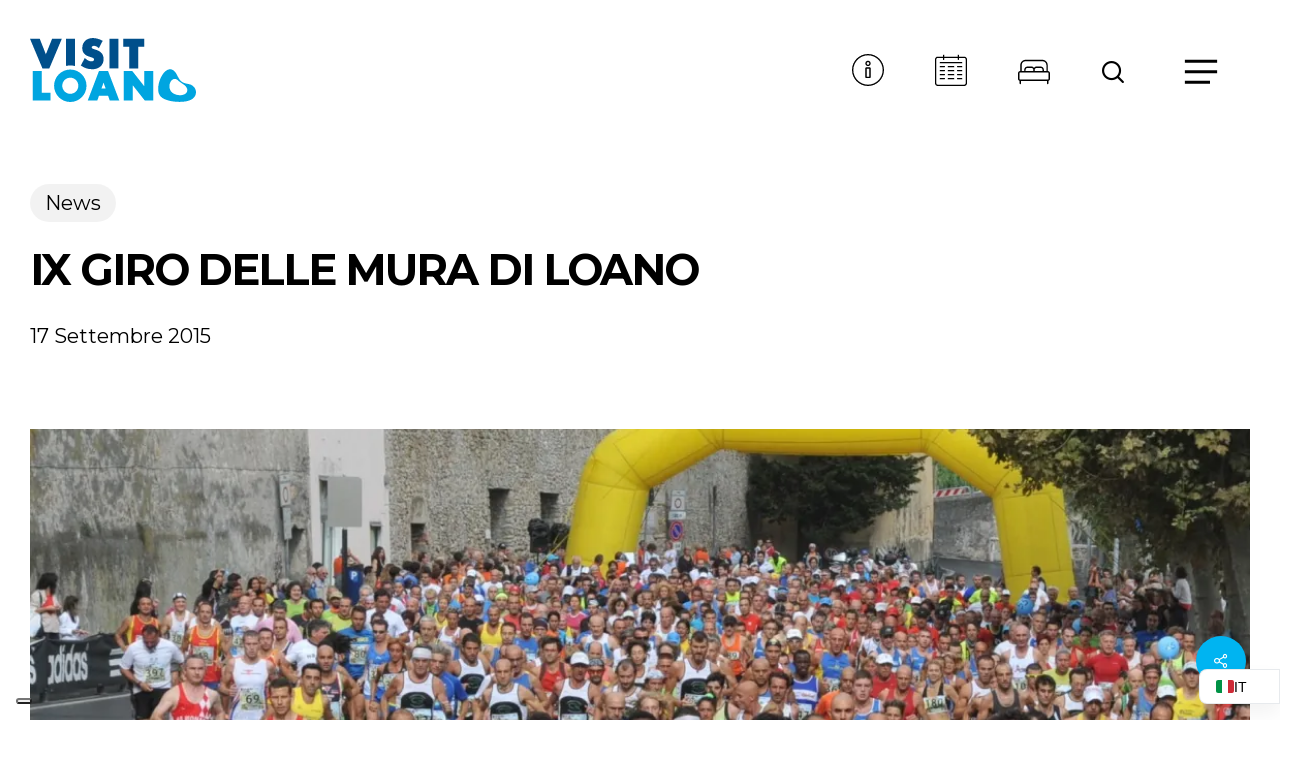

--- FILE ---
content_type: text/html; charset=UTF-8
request_url: https://www.visitloano.it/5972/news/5972/
body_size: 27889
content:
<!doctype html>
<html lang="it-IT" prefix="og: https://ogp.me/ns#" class="no-js">
<head>
	<meta charset="UTF-8">
	<meta name="viewport" content="width=device-width, initial-scale=1, maximum-scale=5" />
<!-- Ottimizzazione per i motori di ricerca di Rank Math - https://rankmath.com/ -->
<title>IX GIRO DELLE MURA DI LOANO - Visit Loano</title>
<meta name="description" content="COMUNICATO STAMPA (17/09/2015)"/>
<meta name="robots" content="follow, index, max-snippet:-1, max-video-preview:-1, max-image-preview:large"/>
<link rel="canonical" href="https://www.visitloano.it/5972/news/5972/" />
<meta property="og:locale" content="it_IT" />
<meta property="og:type" content="article" />
<meta property="og:title" content="IX GIRO DELLE MURA DI LOANO - Visit Loano" />
<meta property="og:description" content="COMUNICATO STAMPA (17/09/2015)" />
<meta property="og:url" content="https://www.visitloano.it/5972/news/5972/" />
<meta property="og:site_name" content="Visit Loano" />
<meta property="article:publisher" content="https://www.facebook.com/VisitLoano" />
<meta property="article:section" content="News" />
<meta property="og:image" content="https://www.visitloano.it/wp-content/uploads/2015/09/Giro-Mura-Loano-partenza-Archivio.jpg" />
<meta property="og:image:secure_url" content="https://www.visitloano.it/wp-content/uploads/2015/09/Giro-Mura-Loano-partenza-Archivio.jpg" />
<meta property="og:image:width" content="1181" />
<meta property="og:image:height" content="760" />
<meta property="og:image:alt" content="IX GIRO DELLE MURA DI LOANO" />
<meta property="og:image:type" content="image/jpeg" />
<meta property="article:published_time" content="2015-09-17T20:23:05+02:00" />
<meta name="twitter:card" content="summary_large_image" />
<meta name="twitter:title" content="IX GIRO DELLE MURA DI LOANO - Visit Loano" />
<meta name="twitter:description" content="COMUNICATO STAMPA (17/09/2015)" />
<meta name="twitter:image" content="https://www.visitloano.it/wp-content/uploads/2015/09/Giro-Mura-Loano-partenza-Archivio.jpg" />
<script type="application/ld+json" class="rank-math-schema">{"@context":"https://schema.org","@graph":[{"@type":"Organization","@id":"https://www.visitloano.it/#organization","name":"Visit Loano","url":"https://www.visitloano.it","sameAs":["https://www.facebook.com/VisitLoano","https://www.instagram.com/visit_loano/"],"email":"info@visitloano.it","logo":{"@type":"ImageObject","@id":"https://www.visitloano.it/#logo","url":"https://www.visitloano.it/wp-content/uploads/2025/08/Loano-logo-Rgb.svg","contentUrl":"https://www.visitloano.it/wp-content/uploads/2025/08/Loano-logo-Rgb.svg","caption":"Visit Loano","inLanguage":"it-IT","width":"282","height":"108"},"description":"La vacanza che ti fa star bene"},{"@type":"WebSite","@id":"https://www.visitloano.it/#website","url":"https://www.visitloano.it","name":"Visit Loano","alternateName":"Visit Loano Official","publisher":{"@id":"https://www.visitloano.it/#organization"},"inLanguage":"it-IT"},{"@type":"ImageObject","@id":"https://www.visitloano.it/wp-content/uploads/2015/09/Giro-Mura-Loano-partenza-Archivio.jpg","url":"https://www.visitloano.it/wp-content/uploads/2015/09/Giro-Mura-Loano-partenza-Archivio.jpg","width":"1181","height":"760","inLanguage":"it-IT"},{"@type":"BreadcrumbList","@id":"https://www.visitloano.it/5972/news/5972/#breadcrumb","itemListElement":[{"@type":"ListItem","position":"1","item":{"@id":"https://www.visitloano.it","name":"Visit Loano"}},{"@type":"ListItem","position":"2","item":{"@id":"https://www.visitloano.it/category/news/","name":"News"}},{"@type":"ListItem","position":"3","item":{"@id":"https://www.visitloano.it/5972/news/5972/","name":"IX GIRO DELLE MURA DI LOANO"}}]},{"@type":"WebPage","@id":"https://www.visitloano.it/5972/news/5972/#webpage","url":"https://www.visitloano.it/5972/news/5972/","name":"IX GIRO DELLE MURA DI LOANO - Visit Loano","datePublished":"2015-09-17T20:23:05+02:00","dateModified":"2015-09-17T20:23:05+02:00","isPartOf":{"@id":"https://www.visitloano.it/#website"},"primaryImageOfPage":{"@id":"https://www.visitloano.it/wp-content/uploads/2015/09/Giro-Mura-Loano-partenza-Archivio.jpg"},"inLanguage":"it-IT","breadcrumb":{"@id":"https://www.visitloano.it/5972/news/5972/#breadcrumb"}},{"@type":"Person","@id":"https://www.visitloano.it/5972/news/5972/#author","name":"visitloano","image":{"@type":"ImageObject","@id":"https://secure.gravatar.com/avatar/?s=96&amp;d=mm&amp;r=g","url":"https://secure.gravatar.com/avatar/?s=96&amp;d=mm&amp;r=g","caption":"visitloano","inLanguage":"it-IT"},"worksFor":{"@id":"https://www.visitloano.it/#organization"}},{"@type":"BlogPosting","headline":"IX GIRO DELLE MURA DI LOANO - Visit Loano","datePublished":"2015-09-17T20:23:05+02:00","dateModified":"2015-09-17T20:23:05+02:00","articleSection":"News","author":{"@id":"https://www.visitloano.it/5972/news/5972/#author","name":"visitloano"},"publisher":{"@id":"https://www.visitloano.it/#organization"},"description":"COMUNICATO STAMPA (17/09/2015)","name":"IX GIRO DELLE MURA DI LOANO - Visit Loano","@id":"https://www.visitloano.it/5972/news/5972/#richSnippet","isPartOf":{"@id":"https://www.visitloano.it/5972/news/5972/#webpage"},"image":{"@id":"https://www.visitloano.it/wp-content/uploads/2015/09/Giro-Mura-Loano-partenza-Archivio.jpg"},"inLanguage":"it-IT","mainEntityOfPage":{"@id":"https://www.visitloano.it/5972/news/5972/#webpage"}}]}</script>
<!-- /Rank Math WordPress SEO plugin -->

<link rel='dns-prefetch' href='//www.google.com' />
<link rel='dns-prefetch' href='//fonts.googleapis.com' />
<link rel="alternate" type="application/rss+xml" title="Visit Loano &raquo; Feed" href="https://www.visitloano.it/feed/" />
<link rel="alternate" type="application/rss+xml" title="Visit Loano &raquo; Feed dei commenti" href="https://www.visitloano.it/comments/feed/" />
<link rel="alternate" type="application/rss+xml" title="Visit Loano &raquo; IX GIRO DELLE MURA DI LOANO Feed dei commenti" href="https://www.visitloano.it/5972/news/5972/feed/" />
<link rel="alternate" title="oEmbed (JSON)" type="application/json+oembed" href="https://www.visitloano.it/wp-json/oembed/1.0/embed?url=https%3A%2F%2Fwww.visitloano.it%2F5972%2Fnews%2F5972%2F" />
<link rel="alternate" title="oEmbed (XML)" type="text/xml+oembed" href="https://www.visitloano.it/wp-json/oembed/1.0/embed?url=https%3A%2F%2Fwww.visitloano.it%2F5972%2Fnews%2F5972%2F&#038;format=xml" />
<link rel="preload" href="https://www.visitloano.it/wp-content/themes/salient/css/fonts/icomoon.woff?v=1.7" as="font" type="font/woff" crossorigin="anonymous"><style id='wp-img-auto-sizes-contain-inline-css' type='text/css'>
img:is([sizes=auto i],[sizes^="auto," i]){contain-intrinsic-size:3000px 1500px}
/*# sourceURL=wp-img-auto-sizes-contain-inline-css */
</style>
<link rel='stylesheet' id='salient-social-css' href='https://www.visitloano.it/wp-content/plugins/salient-social/css/style.css?ver=1.2.6' type='text/css' media='all' />
<style id='salient-social-inline-css' type='text/css'>

  .sharing-default-minimal .nectar-love.loved,
  body .nectar-social[data-color-override="override"].fixed > a:before, 
  body .nectar-social[data-color-override="override"].fixed .nectar-social-inner a,
  .sharing-default-minimal .nectar-social[data-color-override="override"] .nectar-social-inner a:hover,
  .nectar-social.vertical[data-color-override="override"] .nectar-social-inner a:hover {
    background-color: #00b4f1;
  }
  .nectar-social.hover .nectar-love.loved,
  .nectar-social.hover > .nectar-love-button a:hover,
  .nectar-social[data-color-override="override"].hover > div a:hover,
  #single-below-header .nectar-social[data-color-override="override"].hover > div a:hover,
  .nectar-social[data-color-override="override"].hover .share-btn:hover,
  .sharing-default-minimal .nectar-social[data-color-override="override"] .nectar-social-inner a {
    border-color: #00b4f1;
  }
  #single-below-header .nectar-social.hover .nectar-love.loved i,
  #single-below-header .nectar-social.hover[data-color-override="override"] a:hover,
  #single-below-header .nectar-social.hover[data-color-override="override"] a:hover i,
  #single-below-header .nectar-social.hover .nectar-love-button a:hover i,
  .nectar-love:hover i,
  .hover .nectar-love:hover .total_loves,
  .nectar-love.loved i,
  .nectar-social.hover .nectar-love.loved .total_loves,
  .nectar-social.hover .share-btn:hover, 
  .nectar-social[data-color-override="override"].hover .nectar-social-inner a:hover,
  .nectar-social[data-color-override="override"].hover > div:hover span,
  .sharing-default-minimal .nectar-social[data-color-override="override"] .nectar-social-inner a:not(:hover) i,
  .sharing-default-minimal .nectar-social[data-color-override="override"] .nectar-social-inner a:not(:hover) {
    color: #00b4f1;
  }
/*# sourceURL=salient-social-inline-css */
</style>
<link rel='stylesheet' id='salient-grid-system-css' href='https://www.visitloano.it/wp-content/themes/salient/css/build/grid-system.css?ver=18.0.2' type='text/css' media='all' />
<link rel='stylesheet' id='main-styles-css' href='https://www.visitloano.it/wp-content/themes/salient/css/build/style.css?ver=18.0.2' type='text/css' media='all' />
<style id='main-styles-inline-css' type='text/css'>

		@font-face{
		     font-family:'Open Sans';
		     src:url('https://www.visitloano.it/wp-content/themes/salient/css/fonts/OpenSans-Light.woff') format('woff');
		     font-weight:300;
		     font-style:normal; font-display: swap;
		}
		 @font-face{
		     font-family:'Open Sans';
		     src:url('https://www.visitloano.it/wp-content/themes/salient/css/fonts/OpenSans-Regular.woff') format('woff');
		     font-weight:400;
		     font-style:normal; font-display: swap;
		}
		 @font-face{
		     font-family:'Open Sans';
		     src:url('https://www.visitloano.it/wp-content/themes/salient/css/fonts/OpenSans-SemiBold.woff') format('woff');
		     font-weight:600;
		     font-style:normal; font-display: swap;
		}
		 @font-face{
		     font-family:'Open Sans';
		     src:url('https://www.visitloano.it/wp-content/themes/salient/css/fonts/OpenSans-Bold.woff') format('woff');
		     font-weight:700;
		     font-style:normal; font-display: swap;
		}
html:not(.page-trans-loaded) { background-color: #ffffff; }
/*# sourceURL=main-styles-inline-css */
</style>
<link rel='stylesheet' id='nectar-header-layout-left-aligned-css' href='https://www.visitloano.it/wp-content/themes/salient/css/build/header/header-layout-menu-left-aligned.css?ver=18.0.2' type='text/css' media='all' />
<link rel='stylesheet' id='nectar-header-perma-transparent-css' href='https://www.visitloano.it/wp-content/themes/salient/css/build/header/header-perma-transparent.css?ver=18.0.2' type='text/css' media='all' />
<link rel='stylesheet' id='nectar-single-styles-css' href='https://www.visitloano.it/wp-content/themes/salient/css/build/single.css?ver=18.0.2' type='text/css' media='all' />
<link rel='stylesheet' id='nectar-element-post-grid-css' href='https://www.visitloano.it/wp-content/themes/salient/css/build/elements/element-post-grid.css?ver=18.0.2' type='text/css' media='all' />
<link rel='stylesheet' id='nectar-element-wpb-column-border-css' href='https://www.visitloano.it/wp-content/themes/salient/css/build/elements/element-wpb-column-border.css?ver=18.0.2' type='text/css' media='all' />
<link rel='stylesheet' id='responsive-css' href='https://www.visitloano.it/wp-content/themes/salient/css/build/responsive.css?ver=18.0.2' type='text/css' media='all' />
<link rel='stylesheet' id='nectar-flickity-css' href='https://www.visitloano.it/wp-content/themes/salient/css/build/plugins/flickity.css?ver=18.0.2' type='text/css' media='all' />
<link rel='stylesheet' id='skin-material-css' href='https://www.visitloano.it/wp-content/themes/salient/css/build/skin-material.css?ver=18.0.2' type='text/css' media='all' />
<link rel='stylesheet' id='salient-wp-menu-dynamic-css' href='https://www.visitloano.it/wp-content/uploads/salient/menu-dynamic.css?ver=62523' type='text/css' media='all' />
<link rel='stylesheet' id='newsletter-css' href='https://www.visitloano.it/wp-content/plugins/newsletter/style.css?ver=9.1.1' type='text/css' media='all' />
<link rel='stylesheet' id='trp-language-switcher-v2-css' href='https://www.visitloano.it/wp-content/plugins/translatepress-multilingual/assets/css/trp-language-switcher-v2.css?ver=3.0.7' type='text/css' media='all' />
<link rel='stylesheet' id='dynamic-css-css' href='https://www.visitloano.it/wp-content/uploads/salient/salient-dynamic-styles.css?ver=31128' type='text/css' media='all' />
<style id='dynamic-css-inline-css' type='text/css'>
.featured-media-under-header__featured-media:not([data-format="video"]):not([data-format="audio"]):not([data-has-img="false"]){padding-bottom:40%;}.featured-media-under-header__featured-media .post-featured-img img{position:absolute;top:0;left:0;width:100%;height:100%;object-fit:cover;object-position:top;}.single.single-post .container-wrap{padding-top:0;}.main-content .featured-media-under-header{padding:min(6vw,90px) 0;}.featured-media-under-header__featured-media:not([data-has-img="false"]){margin-top:min(6vw,90px);}.featured-media-under-header__featured-media:not([data-format="video"]):not([data-format="audio"]):not([data-has-img="false"]){overflow:hidden;position:relative;}.featured-media-under-header__meta-wrap{display:flex;flex-wrap:wrap;align-items:center;}.featured-media-under-header__meta-wrap .meta-author{display:inline-flex;align-items:center;}.featured-media-under-header__meta-wrap .meta-author img{margin-right:8px;width:28px;border-radius:100px;}.featured-media-under-header__featured-media .post-featured-img{display:block;line-height:0;top:auto;bottom:0;}.featured-media-under-header__featured-media[data-n-parallax-bg="true"] .post-featured-img{height:calc(100% + 75px);}@media only screen and (max-width:690px){.featured-media-under-header__featured-media[data-n-parallax-bg="true"] .post-featured-img{height:calc(100% + 45px);}.featured-media-under-header__meta-wrap{font-size:14px;}}.featured-media-under-header__featured-media[data-align="center"] .post-featured-img img{object-position:center;}.featured-media-under-header__featured-media[data-align="bottom"] .post-featured-img img{object-position:bottom;}.featured-media-under-header h1{margin:max(min(0.35em,35px),25px) 0;}.featured-media-under-header__cat-wrap .meta-category a{line-height:1;padding:7px 15px;margin-right:15px;}.featured-media-under-header__cat-wrap .meta-category a:not(:hover){background-color:rgba(0,0,0,0.05);}.featured-media-under-header__cat-wrap .meta-category a:hover{color:#fff;}.featured-media-under-header__meta-wrap a,.featured-media-under-header__cat-wrap a{color:inherit;}.featured-media-under-header__meta-wrap > span:not(:first-child):not(.rich-snippet-hidden):before{content:"·";padding:0 .5em;}.featured-media-under-header__excerpt{margin:0 0 20px 0;}@media only screen and (min-width:691px){[data-animate="fade_in"] .featured-media-under-header__cat-wrap,[data-animate="fade_in"].featured-media-under-header .entry-title,[data-animate="fade_in"] .featured-media-under-header__meta-wrap,[data-animate="fade_in"] .featured-media-under-header__featured-media,[data-animate="fade_in"] .featured-media-under-header__excerpt,[data-animate="fade_in"].featured-media-under-header + .row .content-inner{opacity:0;transform:translateY(50px);animation:nectar_featured_media_load 1s cubic-bezier(0.25,1,0.5,1) forwards;}[data-animate="fade_in"].featured-media-under-header + .row .content-inner:has(.nectar-scrolling-tabs){transform:translateY(0px);animation:nectar_featured_media_load_simple 1s cubic-bezier(0.25,1,0.5,1) forwards;}[data-animate="fade_in"] .featured-media-under-header__cat-wrap{animation-delay:0.1s;}[data-animate="fade_in"].featured-media-under-header .entry-title{animation-delay:0.2s;}[data-animate="fade_in"] .featured-media-under-header__excerpt{animation-delay:0.3s;}[data-animate="fade_in"] .featured-media-under-header__meta-wrap{animation-delay:0.3s;}[data-animate="fade_in"] .featured-media-under-header__featured-media{animation-delay:0.4s;}[data-animate="fade_in"].featured-media-under-header + .row .content-inner{animation-delay:0.5s;}}@keyframes nectar_featured_media_load{0%{transform:translateY(50px);opacity:0;}100%{transform:translateY(0px);opacity:1;}}@keyframes nectar_featured_media_load_simple{0%{opacity:0;}100%{opacity:1;}}#header-space{background-color:#ffffff}@media only screen and (min-width:1000px){body #ajax-content-wrap.no-scroll{min-height:calc(100vh - 80px);height:calc(100vh - 80px)!important;}}@media only screen and (min-width:1000px){#page-header-wrap.fullscreen-header,#page-header-wrap.fullscreen-header #page-header-bg,html:not(.nectar-box-roll-loaded) .nectar-box-roll > #page-header-bg.fullscreen-header,.nectar_fullscreen_zoom_recent_projects,#nectar_fullscreen_rows:not(.afterLoaded) > div{height:calc(100vh - 79px);}.wpb_row.vc_row-o-full-height.top-level,.wpb_row.vc_row-o-full-height.top-level > .col.span_12{min-height:calc(100vh - 79px);}html:not(.nectar-box-roll-loaded) .nectar-box-roll > #page-header-bg.fullscreen-header{top:80px;}.nectar-slider-wrap[data-fullscreen="true"]:not(.loaded),.nectar-slider-wrap[data-fullscreen="true"]:not(.loaded) .swiper-container{height:calc(100vh - 78px)!important;}.admin-bar .nectar-slider-wrap[data-fullscreen="true"]:not(.loaded),.admin-bar .nectar-slider-wrap[data-fullscreen="true"]:not(.loaded) .swiper-container{height:calc(100vh - 78px - 32px)!important;}}.admin-bar[class*="page-template-template-no-header"] .wpb_row.vc_row-o-full-height.top-level,.admin-bar[class*="page-template-template-no-header"] .wpb_row.vc_row-o-full-height.top-level > .col.span_12{min-height:calc(100vh - 32px);}body[class*="page-template-template-no-header"] .wpb_row.vc_row-o-full-height.top-level,body[class*="page-template-template-no-header"] .wpb_row.vc_row-o-full-height.top-level > .col.span_12{min-height:100vh;}@media only screen and (max-width:999px){.using-mobile-browser #nectar_fullscreen_rows:not(.afterLoaded):not([data-mobile-disable="on"]) > div{height:calc(100vh - 124px);}.using-mobile-browser .wpb_row.vc_row-o-full-height.top-level,.using-mobile-browser .wpb_row.vc_row-o-full-height.top-level > .col.span_12,[data-permanent-transparent="1"].using-mobile-browser .wpb_row.vc_row-o-full-height.top-level,[data-permanent-transparent="1"].using-mobile-browser .wpb_row.vc_row-o-full-height.top-level > .col.span_12{min-height:calc(100vh - 124px);}html:not(.nectar-box-roll-loaded) .nectar-box-roll > #page-header-bg.fullscreen-header,.nectar_fullscreen_zoom_recent_projects,.nectar-slider-wrap[data-fullscreen="true"]:not(.loaded),.nectar-slider-wrap[data-fullscreen="true"]:not(.loaded) .swiper-container,#nectar_fullscreen_rows:not(.afterLoaded):not([data-mobile-disable="on"]) > div{height:calc(100vh - 71px);}.wpb_row.vc_row-o-full-height.top-level,.wpb_row.vc_row-o-full-height.top-level > .col.span_12{min-height:calc(100vh - 71px);}body[data-transparent-header="false"] #ajax-content-wrap.no-scroll{min-height:calc(100vh - 71px);height:calc(100vh - 71px);}}.screen-reader-text,.nectar-skip-to-content:not(:focus){border:0;clip:rect(1px,1px,1px,1px);clip-path:inset(50%);height:1px;margin:-1px;overflow:hidden;padding:0;position:absolute!important;width:1px;word-wrap:normal!important;}.row .col img:not([srcset]){width:auto;}.row .col img.img-with-animation.nectar-lazy:not([srcset]){width:100%;}
/* NAV */
#header-outer {
    /* Adding some pixel on top of navigation
       Same value of container padding
    */
    padding-top: var(--nectar-resp-container-padding)!important;
}
#header-outer #top nav ul.buttons {
    border: 2px solid rgba(255,255,255,.38);
    padding-right: 36px !important;
    margin-top: 4px;
    border-radius: 200px;
    backdrop-filter: blur(5px);
    -webkit-backdrop-filter: blur(5px);
}
#header-outer.dark-slide #top nav ul.buttons {
    border: 2px solid rgba(0,0,0,.08);
}
#header-outer #top nav ul .slide-out-widget-area-toggle a {
    transform: scale(1.5);
}
#header-outer #top nav ul .vl__nav-item,
#header-outer #top nav ul #search-btn {
    border-right: 1px solid rgba(255,255,255,.18);
}
#header-outer.dark-slide #top nav ul .vl__nav-item,
#header-outer.dark-slide #top nav ul #search-btn {
    border-right: 1px solid rgba(0,0,0,.08);
}
#header-outer .icon-salient-search {
    /*font-family: 'iconsmind' !important;*/
}
#header-outer #top nav ul #search-btn {
    margin-right: 25px !important;
    margin-left: 25px !important;
    padding-right: 25px !important;
}
#header-outer #top nav ul #search-btn a span {
    font-size: 22px;
}
#header-outer header .nectar-menu-icon-img {
    margin-right: 0!important;
}
#header-outer #top nav ul a {
    transition: .25s ease!important;
}
#header-outer #top nav ul #search-btn a:hover,
#header-outer #top nav ul .vl__nav-item a:hover {
    opacity: .8;
    transform: scale(0.9);
}
#header-outer.detached:not(.transparent) .vl__nav-prenota img,
#header-outer.dark-slide .nectar-mobile-only.mobile-header .vl__nav-prenota img,
#header-outer.dark-slide #top nav ul .vl__nav-prenota img {
    filter: invert(1) sepia(1);
}
#header-outer .nectar-mobile-only.mobile-header svg {
    width: 24px!important;
    height: 24px!important;
}
@media only screen and (max-width: 999px) {
    #header-outer #top .mobile-search {
        padding: 0 8px!important;
    }
    #header-outer #top .slide-out-widget-area-toggle {
        padding: 0 8px!important;
    }
    #header-outer .vl__nav-prenota img {
        width: 28px!important;
    }
}
/* HOMEPAGE HERO */
.vl__hero-title {
    opacity: .69;
}
/* HOMEPAGE EVENTI */
.vl__home-eventi .flickity-page-dots {
    bottom: 20px!important;
}
.vl__home-eventi .item-meta-extra {
    font-size: medium;
}
.vl__home-eventi .nectar-post-grid[data-grid-item-height="30vh"][data-masonry="yes"] {
    grid-auto-rows: minmax(38.66666vh, auto)!important;
}
@supports (display: grid) {
    .vl__home-eventi .nectar-post-grid[data-columns="3"][data-masonry=yes]>div:nth-of-type(3n+1) {
        grid-column-end: span 2;
    }
}
/* HOMEPAGE THEMES CIRCLES*/
.vl__themes img {
    transition: transform 0.4s ease;
}
.vl__themes a:hover img {
    transform: scale(1.0218)!important;
}
/* HOMEPAGE EXPERIENCES */
.vl__experience .nectar-fancy-box {
    border-radius: 20px;
}
.vl__experience .nectar-fancy-box[data-style=hover_desc] .inner {
    align-self: center;
}
@media only screen and (max-width: 999px) {
    .vl__experience .nectar-flickity[data-controls*=arrows_overlaid][data-overflow=visible] .flickity-prev-next-button {
        opacity: 1!important;
        visibility: visible!important;
        pointer-events: auto!important;
        transform: scale(1.35);
        top: 60%!important;
    }
}
/* HOMEPAGE THEMES CARDS*/
.nectar-post-grid.layout-stacked .post-heading {
    /*display: none!important;*/
}
/* HOMEPAGE TERRITORIO */
.nectar-post-grid[data-grid-item-height="50vh"] .nectar-post-grid-item:nth-child(even) {
    margin-top: 5vh;
    margin-bottom: 5vh;
}
/* HOMEPAGE SCOPRI */
.vl__scopri .row-bg-overlay {
    background-image: url('/wp-content/uploads/2025/08/vl__whitelines.svg');
    background-repeat: no-repeat;
}
/* HOMEPAGE FAQ TOGGLES */
body .toggles--minimal-shadow .toggle {
    border-bottom: 0;
    margin-top: 20px;
}
.toggles--minimal-shadow .toggle:before {
    box-shadow: none!important;
    border: 1px solid #D9D9D9;
    opacity: 1!important;
}
/* PAGE HERO */
.vl__pagehero::before {
    background-image: url('/wp-content/uploads/2025/08/logo_O.svg');
    z-index: 40;
    position: absolute;
    top: 0;
    width: 100%;
    height: 100%;
    background-repeat: no-repeat;
    opacity: .2;
}
.vl__pagehero.vl__bandieralilla::before {
    background-image: url('/wp-content/uploads/2025/09/vl_lilla.svg');
}
.vl__pagehero.vl__bandierablu::before {
    background-image: url('/wp-content/uploads/2025/09/bandiera-blu-waves-white.svg');
}
/* BLOG */
.post h3.title {
    font-size: 18px;
    line-height: 24px;
}
body .auto_meta_overlaid_spaced .masonry-blog-item .post-featured-img {
    background-color: #005ca9!important;
}
/* SINGLE */
.single #single-below-header,
.single .comments-section {
    display: none;
}
@media only screen and (max-width: 999px) {
    body .featured-media-under-header h1 {
        font-size: 24px!important;
        line-height: 1.218!important;
    }
}
/*# sourceURL=dynamic-css-inline-css */
</style>
<link rel='stylesheet' id='salient-child-style-css' href='https://www.visitloano.it/wp-content/themes/vl/style.css?ver=18.0.2' type='text/css' media='all' />
<link rel='stylesheet' id='redux-google-fonts-salient_redux-css' href='https://fonts.googleapis.com/css?family=Montserrat%3A400%2C700%2C500&#038;subset=latin&#038;display=swap&#038;ver=6.9' type='text/css' media='all' />
<link rel='stylesheet' id='edigdpr-style-css' href='https://www.visitloano.it/wp-content/plugins/edigdpr-client/css/gdpr-style.css?ver=1.0' type='text/css' media='all' />
<script type="text/javascript" src="https://www.visitloano.it/wp-includes/js/jquery/jquery.min.js?ver=3.7.1" id="jquery-core-js"></script>
<script type="text/javascript" src="https://www.visitloano.it/wp-includes/js/jquery/jquery-migrate.min.js?ver=3.4.1" id="jquery-migrate-js"></script>
<script type="text/javascript" src="https://www.visitloano.it/wp-content/plugins/stop-user-enumeration/frontend/js/frontend.js?ver=1.7.7" id="stop-user-enumeration-js" defer="defer" data-wp-strategy="defer"></script>
<script type="text/javascript" src="https://www.visitloano.it/wp-content/plugins/translatepress-multilingual/assets/js/trp-frontend-language-switcher.js?ver=3.0.7" id="trp-language-switcher-js-v2-js"></script>
<script></script><link rel="https://api.w.org/" href="https://www.visitloano.it/wp-json/" /><link rel="alternate" title="JSON" type="application/json" href="https://www.visitloano.it/wp-json/wp/v2/posts/5972" /><link rel="EditURI" type="application/rsd+xml" title="RSD" href="https://www.visitloano.it/xmlrpc.php?rsd" />
<meta name="generator" content="WordPress 6.9" />
<link rel='shortlink' href='https://www.visitloano.it/?p=5972' />
<!-- INJECTED BY PLUGIN EDINET SERVICE PACK -->
<!-- IUB-COOKIE-BLOCK-SKIP-START -->
<script>
    // Initialize the data layer for Google Tag Manager (this should mandatorily be done before the Cookie Solution is loaded)
    window.dataLayer = window.dataLayer || [];
    function gtag() {
        dataLayer.push(arguments);
    }
    // Default consent mode is "denied" for both ads and analytics as well as the optional types, but delay for 2 seconds until the Cookie Solution is loaded
    gtag("consent", "default", {
        ad_storage: "denied",
        analytics_storage: "denied",
        functionality_storage: "denied", // optional
        personalization_storage: "denied", // optional
        security_storage: "denied", // optional
        wait_for_update: 2000 // milliseconds
    });
    // Improve ad click measurement quality (optional)
    gtag('set', 'url_passthrough', true);
    // Further redact your ads data (optional)
    gtag("set", "ads_data_redaction", true);
    
    // Google Tag Manager
    (function(w, d, s, l, i) {
        w[l] = w[l] || [];
        w[l].push({
            'gtm.start': new Date().getTime(),
            event: 'gtm.js'
        });
        var f = d.getElementsByTagName(s)[0],
            j = d.createElement(s),
            dl = l != 'dataLayer' ? '&l=' + l : '';
        j.async = true;
        j.src =
            'https://www.googletagmanager.com/gtm.js?id=' + i + dl;
        f.parentNode.insertBefore(j, f);
    })(window, document, 'script', 'dataLayer', 'GTM-P53VFHR'); 
</script>
<!-- IUB-COOKIE-BLOCK-SKIP-END -->
<!-- END INJECTED BY PLUGIN EDINET SERVICE PACK --><link rel="alternate" hreflang="it-IT" href="https://www.visitloano.it/5972/news/5972/"/>
<link rel="alternate" hreflang="en-US" href="https://www.visitloano.it/en/5972/news/5972/"/>
<link rel="alternate" hreflang="it" href="https://www.visitloano.it/5972/news/5972/"/>
<link rel="alternate" hreflang="en" href="https://www.visitloano.it/en/5972/news/5972/"/>
<script type="text/javascript"> var root = document.getElementsByTagName( "html" )[0]; root.setAttribute( "class", "js" ); </script><meta name="generator" content="Powered by WPBakery Page Builder - drag and drop page builder for WordPress."/>
<link rel="icon" href="https://www.visitloano.it/wp-content/uploads/2025/08/cropped-Loano-Short2-32x32.png" sizes="32x32" />
<link rel="icon" href="https://www.visitloano.it/wp-content/uploads/2025/08/cropped-Loano-Short2-192x192.png" sizes="192x192" />
<link rel="apple-touch-icon" href="https://www.visitloano.it/wp-content/uploads/2025/08/cropped-Loano-Short2-180x180.png" />
<meta name="msapplication-TileImage" content="https://www.visitloano.it/wp-content/uploads/2025/08/cropped-Loano-Short2-270x270.png" />
<!-- IUB-COOKIE-BLOCK-SKIP-START -->
<script class="_iub_cs_skip">
    // Initialize the data layer for Google Tag Manager (this should mandatorily be done before the Cookie Solution is loaded)
    window.dataLayer = window.dataLayer || [];
    function gtag() {
        dataLayer.push(arguments);
    }
    // Default consent mode is "denied" for both ads and analytics as well as the optional types, but delay for 2 seconds until the Cookie Solution is loaded
    gtag("consent", "default", {

        ad_storage: "denied",
        ad_user_data: "denied",
        ad_personalization: "denied",
        analytics_storage: "denied",
        functionality_storage: "denied", // optional
        personalization_storage: "denied", // optional
        security_storage: "denied", // optional
        wait_for_update: 2000 // milliseconds

    });
    // Improve ad click measurement quality (optional)
    gtag('set', 'url_passthrough', true);
    // Further redact your ads data (optional)
    gtag("set", "ads_data_redaction", true);

</script>
<!-- IUB-COOKIE-BLOCK-SKIP-END -->
<script type="text/javascript">
var _iub = _iub || [];
_iub.csConfiguration = {"askConsentAtCookiePolicyUpdate":true,"ccpaApplies":true,"consentOnContinuedBrowsing":false,"cookiePolicyInOtherWindow":true,"enableCcpa":true,"floatingPreferencesButtonDisplay":"bottom-left","invalidateConsentWithoutLog":true,"perPurposeConsent":true,"purposes":"1,2,3,4,5","siteId":2748413,"whitelabel":false,"cookiePolicyId":38486248,"lang":"it","cookiePolicyUrl":"https://www.visitloano.it/cookie-policy/","privacyPolicyUrl":"https://www.visitloano.it/privacy-policy/", "banner":{"acceptButtonCaptionColor":"#FFFFFF","acceptButtonColor":"#0073CE","acceptButtonDisplay":true,"backgroundColor":"#FFFFFF","brandBackgroundColor":"#FFFFFF","brandTextColor":"#000000","closeButtonDisplay":false,"customizeButtonCaptionColor":"#4D4D4D","customizeButtonColor":"#DADADA","customizeButtonDisplay":true,"explicitWithdrawal":true,"listPurposes":true,"logo":"https://www.visitloano.it/wp-content/uploads/2025/08/Loano-logo-Rgb.svg","ownerName":"visitloano.it","position":"float-bottom-center","rejectButtonCaptionColor":"#FFFFFF","rejectButtonColor":"#0073CE","rejectButtonDisplay":true,"showPurposesToggles":true,"showTotalNumberOfProviders":true,"slideDown":false,"textColor":"#000000"},

        "callback": {
            onPreferenceExpressedOrNotNeeded: function(preference) {

                console.log("onPreferenceExpressedOrNotNeeded");
                
                if (typeof dataLayer === 'object') {

                    dataLayer.push({
                        iubenda_ccpa_opted_out: _iub.cs.api.isCcpaOptedOut()
                    });
                    if (!preference) {

                        console.log("iubenda_preference_not_needed");

                        dataLayer.push({
                            event: "iubenda_preference_not_needed"
                        });
                    } else {
                        if (preference.consent === true) {

                            console.log("iubenda_consent_given");

                            dataLayer.push({
                                event: "iubenda_consent_given"
                            });
                        } else if (preference.consent === false) {
                            console.log("iubenda_consent_rejected");
                            dataLayer.push({
                                event: "iubenda_consent_rejected"
                            });
                        } else if (preference.purposes) {
                            for (var purposeId in preference.purposes) {
                                if (preference.purposes[purposeId]) {

                                    console.log("iubenda_consent_given_purpose_" + purposeId);

                                    dataLayer.push({
                                        event: "iubenda_consent_given_purpose_" + purposeId
                                    });
                                }
                            }
                        }
                    }

                }

            }
        }
 };
</script>
<script type="text/javascript" src="//cdn.iubenda.com/cs/iubenda_cs.js" charset="UTF-8" async></script><noscript><style> .wpb_animate_when_almost_visible { opacity: 1; }</style></noscript><style id='global-styles-inline-css' type='text/css'>
:root{--wp--preset--aspect-ratio--square: 1;--wp--preset--aspect-ratio--4-3: 4/3;--wp--preset--aspect-ratio--3-4: 3/4;--wp--preset--aspect-ratio--3-2: 3/2;--wp--preset--aspect-ratio--2-3: 2/3;--wp--preset--aspect-ratio--16-9: 16/9;--wp--preset--aspect-ratio--9-16: 9/16;--wp--preset--color--black: #000000;--wp--preset--color--cyan-bluish-gray: #abb8c3;--wp--preset--color--white: #ffffff;--wp--preset--color--pale-pink: #f78da7;--wp--preset--color--vivid-red: #cf2e2e;--wp--preset--color--luminous-vivid-orange: #ff6900;--wp--preset--color--luminous-vivid-amber: #fcb900;--wp--preset--color--light-green-cyan: #7bdcb5;--wp--preset--color--vivid-green-cyan: #00d084;--wp--preset--color--pale-cyan-blue: #8ed1fc;--wp--preset--color--vivid-cyan-blue: #0693e3;--wp--preset--color--vivid-purple: #9b51e0;--wp--preset--gradient--vivid-cyan-blue-to-vivid-purple: linear-gradient(135deg,rgb(6,147,227) 0%,rgb(155,81,224) 100%);--wp--preset--gradient--light-green-cyan-to-vivid-green-cyan: linear-gradient(135deg,rgb(122,220,180) 0%,rgb(0,208,130) 100%);--wp--preset--gradient--luminous-vivid-amber-to-luminous-vivid-orange: linear-gradient(135deg,rgb(252,185,0) 0%,rgb(255,105,0) 100%);--wp--preset--gradient--luminous-vivid-orange-to-vivid-red: linear-gradient(135deg,rgb(255,105,0) 0%,rgb(207,46,46) 100%);--wp--preset--gradient--very-light-gray-to-cyan-bluish-gray: linear-gradient(135deg,rgb(238,238,238) 0%,rgb(169,184,195) 100%);--wp--preset--gradient--cool-to-warm-spectrum: linear-gradient(135deg,rgb(74,234,220) 0%,rgb(151,120,209) 20%,rgb(207,42,186) 40%,rgb(238,44,130) 60%,rgb(251,105,98) 80%,rgb(254,248,76) 100%);--wp--preset--gradient--blush-light-purple: linear-gradient(135deg,rgb(255,206,236) 0%,rgb(152,150,240) 100%);--wp--preset--gradient--blush-bordeaux: linear-gradient(135deg,rgb(254,205,165) 0%,rgb(254,45,45) 50%,rgb(107,0,62) 100%);--wp--preset--gradient--luminous-dusk: linear-gradient(135deg,rgb(255,203,112) 0%,rgb(199,81,192) 50%,rgb(65,88,208) 100%);--wp--preset--gradient--pale-ocean: linear-gradient(135deg,rgb(255,245,203) 0%,rgb(182,227,212) 50%,rgb(51,167,181) 100%);--wp--preset--gradient--electric-grass: linear-gradient(135deg,rgb(202,248,128) 0%,rgb(113,206,126) 100%);--wp--preset--gradient--midnight: linear-gradient(135deg,rgb(2,3,129) 0%,rgb(40,116,252) 100%);--wp--preset--font-size--small: 13px;--wp--preset--font-size--medium: 20px;--wp--preset--font-size--large: 36px;--wp--preset--font-size--x-large: 42px;--wp--preset--spacing--20: 0.44rem;--wp--preset--spacing--30: 0.67rem;--wp--preset--spacing--40: 1rem;--wp--preset--spacing--50: 1.5rem;--wp--preset--spacing--60: 2.25rem;--wp--preset--spacing--70: 3.38rem;--wp--preset--spacing--80: 5.06rem;--wp--preset--shadow--natural: 6px 6px 9px rgba(0, 0, 0, 0.2);--wp--preset--shadow--deep: 12px 12px 50px rgba(0, 0, 0, 0.4);--wp--preset--shadow--sharp: 6px 6px 0px rgba(0, 0, 0, 0.2);--wp--preset--shadow--outlined: 6px 6px 0px -3px rgb(255, 255, 255), 6px 6px rgb(0, 0, 0);--wp--preset--shadow--crisp: 6px 6px 0px rgb(0, 0, 0);}:root { --wp--style--global--content-size: 1300px;--wp--style--global--wide-size: 1300px; }:where(body) { margin: 0; }.wp-site-blocks > .alignleft { float: left; margin-right: 2em; }.wp-site-blocks > .alignright { float: right; margin-left: 2em; }.wp-site-blocks > .aligncenter { justify-content: center; margin-left: auto; margin-right: auto; }:where(.is-layout-flex){gap: 0.5em;}:where(.is-layout-grid){gap: 0.5em;}.is-layout-flow > .alignleft{float: left;margin-inline-start: 0;margin-inline-end: 2em;}.is-layout-flow > .alignright{float: right;margin-inline-start: 2em;margin-inline-end: 0;}.is-layout-flow > .aligncenter{margin-left: auto !important;margin-right: auto !important;}.is-layout-constrained > .alignleft{float: left;margin-inline-start: 0;margin-inline-end: 2em;}.is-layout-constrained > .alignright{float: right;margin-inline-start: 2em;margin-inline-end: 0;}.is-layout-constrained > .aligncenter{margin-left: auto !important;margin-right: auto !important;}.is-layout-constrained > :where(:not(.alignleft):not(.alignright):not(.alignfull)){max-width: var(--wp--style--global--content-size);margin-left: auto !important;margin-right: auto !important;}.is-layout-constrained > .alignwide{max-width: var(--wp--style--global--wide-size);}body .is-layout-flex{display: flex;}.is-layout-flex{flex-wrap: wrap;align-items: center;}.is-layout-flex > :is(*, div){margin: 0;}body .is-layout-grid{display: grid;}.is-layout-grid > :is(*, div){margin: 0;}body{padding-top: 0px;padding-right: 0px;padding-bottom: 0px;padding-left: 0px;}:root :where(.wp-element-button, .wp-block-button__link){background-color: #32373c;border-width: 0;color: #fff;font-family: inherit;font-size: inherit;font-style: inherit;font-weight: inherit;letter-spacing: inherit;line-height: inherit;padding-top: calc(0.667em + 2px);padding-right: calc(1.333em + 2px);padding-bottom: calc(0.667em + 2px);padding-left: calc(1.333em + 2px);text-decoration: none;text-transform: inherit;}.has-black-color{color: var(--wp--preset--color--black) !important;}.has-cyan-bluish-gray-color{color: var(--wp--preset--color--cyan-bluish-gray) !important;}.has-white-color{color: var(--wp--preset--color--white) !important;}.has-pale-pink-color{color: var(--wp--preset--color--pale-pink) !important;}.has-vivid-red-color{color: var(--wp--preset--color--vivid-red) !important;}.has-luminous-vivid-orange-color{color: var(--wp--preset--color--luminous-vivid-orange) !important;}.has-luminous-vivid-amber-color{color: var(--wp--preset--color--luminous-vivid-amber) !important;}.has-light-green-cyan-color{color: var(--wp--preset--color--light-green-cyan) !important;}.has-vivid-green-cyan-color{color: var(--wp--preset--color--vivid-green-cyan) !important;}.has-pale-cyan-blue-color{color: var(--wp--preset--color--pale-cyan-blue) !important;}.has-vivid-cyan-blue-color{color: var(--wp--preset--color--vivid-cyan-blue) !important;}.has-vivid-purple-color{color: var(--wp--preset--color--vivid-purple) !important;}.has-black-background-color{background-color: var(--wp--preset--color--black) !important;}.has-cyan-bluish-gray-background-color{background-color: var(--wp--preset--color--cyan-bluish-gray) !important;}.has-white-background-color{background-color: var(--wp--preset--color--white) !important;}.has-pale-pink-background-color{background-color: var(--wp--preset--color--pale-pink) !important;}.has-vivid-red-background-color{background-color: var(--wp--preset--color--vivid-red) !important;}.has-luminous-vivid-orange-background-color{background-color: var(--wp--preset--color--luminous-vivid-orange) !important;}.has-luminous-vivid-amber-background-color{background-color: var(--wp--preset--color--luminous-vivid-amber) !important;}.has-light-green-cyan-background-color{background-color: var(--wp--preset--color--light-green-cyan) !important;}.has-vivid-green-cyan-background-color{background-color: var(--wp--preset--color--vivid-green-cyan) !important;}.has-pale-cyan-blue-background-color{background-color: var(--wp--preset--color--pale-cyan-blue) !important;}.has-vivid-cyan-blue-background-color{background-color: var(--wp--preset--color--vivid-cyan-blue) !important;}.has-vivid-purple-background-color{background-color: var(--wp--preset--color--vivid-purple) !important;}.has-black-border-color{border-color: var(--wp--preset--color--black) !important;}.has-cyan-bluish-gray-border-color{border-color: var(--wp--preset--color--cyan-bluish-gray) !important;}.has-white-border-color{border-color: var(--wp--preset--color--white) !important;}.has-pale-pink-border-color{border-color: var(--wp--preset--color--pale-pink) !important;}.has-vivid-red-border-color{border-color: var(--wp--preset--color--vivid-red) !important;}.has-luminous-vivid-orange-border-color{border-color: var(--wp--preset--color--luminous-vivid-orange) !important;}.has-luminous-vivid-amber-border-color{border-color: var(--wp--preset--color--luminous-vivid-amber) !important;}.has-light-green-cyan-border-color{border-color: var(--wp--preset--color--light-green-cyan) !important;}.has-vivid-green-cyan-border-color{border-color: var(--wp--preset--color--vivid-green-cyan) !important;}.has-pale-cyan-blue-border-color{border-color: var(--wp--preset--color--pale-cyan-blue) !important;}.has-vivid-cyan-blue-border-color{border-color: var(--wp--preset--color--vivid-cyan-blue) !important;}.has-vivid-purple-border-color{border-color: var(--wp--preset--color--vivid-purple) !important;}.has-vivid-cyan-blue-to-vivid-purple-gradient-background{background: var(--wp--preset--gradient--vivid-cyan-blue-to-vivid-purple) !important;}.has-light-green-cyan-to-vivid-green-cyan-gradient-background{background: var(--wp--preset--gradient--light-green-cyan-to-vivid-green-cyan) !important;}.has-luminous-vivid-amber-to-luminous-vivid-orange-gradient-background{background: var(--wp--preset--gradient--luminous-vivid-amber-to-luminous-vivid-orange) !important;}.has-luminous-vivid-orange-to-vivid-red-gradient-background{background: var(--wp--preset--gradient--luminous-vivid-orange-to-vivid-red) !important;}.has-very-light-gray-to-cyan-bluish-gray-gradient-background{background: var(--wp--preset--gradient--very-light-gray-to-cyan-bluish-gray) !important;}.has-cool-to-warm-spectrum-gradient-background{background: var(--wp--preset--gradient--cool-to-warm-spectrum) !important;}.has-blush-light-purple-gradient-background{background: var(--wp--preset--gradient--blush-light-purple) !important;}.has-blush-bordeaux-gradient-background{background: var(--wp--preset--gradient--blush-bordeaux) !important;}.has-luminous-dusk-gradient-background{background: var(--wp--preset--gradient--luminous-dusk) !important;}.has-pale-ocean-gradient-background{background: var(--wp--preset--gradient--pale-ocean) !important;}.has-electric-grass-gradient-background{background: var(--wp--preset--gradient--electric-grass) !important;}.has-midnight-gradient-background{background: var(--wp--preset--gradient--midnight) !important;}.has-small-font-size{font-size: var(--wp--preset--font-size--small) !important;}.has-medium-font-size{font-size: var(--wp--preset--font-size--medium) !important;}.has-large-font-size{font-size: var(--wp--preset--font-size--large) !important;}.has-x-large-font-size{font-size: var(--wp--preset--font-size--x-large) !important;}
/*# sourceURL=global-styles-inline-css */
</style>
<link rel='stylesheet' id='js_composer_front-css' href='https://www.visitloano.it/wp-content/themes/salient/css/build/plugins/js_composer.css?ver=18.0.2' type='text/css' media='all' />
<link rel='stylesheet' id='font-awesome-css' href='https://www.visitloano.it/wp-content/themes/salient/css/font-awesome.min.css?ver=4.7.1' type='text/css' media='all' />
<link data-pagespeed-no-defer data-nowprocket data-wpacu-skip data-no-optimize data-noptimize rel='stylesheet' id='main-styles-non-critical-css' href='https://www.visitloano.it/wp-content/themes/salient/css/build/style-non-critical.css?ver=18.0.2' type='text/css' media='all' />
<link data-pagespeed-no-defer data-nowprocket data-wpacu-skip data-no-optimize data-noptimize rel='stylesheet' id='fancyBox-css' href='https://www.visitloano.it/wp-content/themes/salient/css/build/plugins/jquery.fancybox.css?ver=3.3.1' type='text/css' media='all' />
<link rel='stylesheet' id='nectar-smooth-scroll-css' href='https://www.visitloano.it/wp-content/themes/salient/css/build/plugins/lenis.css?ver=18.0.2' type='text/css' media='all' />
<link data-pagespeed-no-defer data-nowprocket data-wpacu-skip data-no-optimize data-noptimize rel='stylesheet' id='nectar-ocm-core-css' href='https://www.visitloano.it/wp-content/themes/salient/css/build/off-canvas/core.css?ver=18.0.2' type='text/css' media='all' />
<link data-pagespeed-no-defer data-nowprocket data-wpacu-skip data-no-optimize data-noptimize rel='stylesheet' id='nectar-ocm-fullscreen-legacy-css' href='https://www.visitloano.it/wp-content/themes/salient/css/build/off-canvas/fullscreen-legacy.css?ver=18.0.2' type='text/css' media='all' />
</head><body class="wp-singular post-template-default single single-post postid-5972 single-format-standard wp-theme-salient wp-child-theme-vl translatepress-it_IT nectar-auto-lightbox material wpb-js-composer js-comp-ver-8.6.1 vc_responsive" data-footer-reveal="false" data-footer-reveal-shadow="none" data-header-format="menu-left-aligned" data-body-border="off" data-boxed-style="" data-header-breakpoint="1000" data-dropdown-style="minimal" data-cae="easeOutCubic" data-cad="750" data-megamenu-width="contained" data-aie="slide-down" data-ls="fancybox" data-apte="center_mask_reveal" data-hhun="1" data-fancy-form-rcs="default" data-form-style="minimal" data-form-submit="regular" data-is="minimal" data-button-style="rounded" data-user-account-button="false" data-flex-cols="true" data-col-gap="40px" data-header-inherit-rc="true" data-header-search="true" data-animated-anchors="true" data-ajax-transitions="true" data-full-width-header="false" data-slide-out-widget-area="true" data-slide-out-widget-area-style="fullscreen" data-user-set-ocm="1" data-loading-animation="none" data-bg-header="false" data-responsive="1" data-ext-responsive="true" data-ext-padding="30" data-header-resize="0" data-header-color="custom" data-cart="false" data-remove-m-parallax="" data-remove-m-video-bgs="" data-m-animate="0" data-force-header-trans-color="light" data-smooth-scrolling="0" data-permanent-transparent="false" >
	
	<script type="text/javascript">
	 (function(window, document) {

		document.documentElement.classList.remove("no-js");

		if(navigator.userAgent.match(/(Android|iPod|iPhone|iPad|BlackBerry|IEMobile|Opera Mini)/)) {
			document.body.className += " using-mobile-browser mobile ";
		}
		if(navigator.userAgent.match(/Mac/) && navigator.maxTouchPoints && navigator.maxTouchPoints > 2) {
			document.body.className += " using-ios-device ";
		}

		if( !("ontouchstart" in window) ) {

			var body = document.querySelector("body");
			var winW = window.innerWidth;
			var bodyW = body.clientWidth;

			if (winW > bodyW + 4) {
				body.setAttribute("style", "--scroll-bar-w: " + (winW - bodyW - 4) + "px");
			} else {
				body.setAttribute("style", "--scroll-bar-w: 0px");
			}
		}

	 })(window, document);
   </script><nav aria-label="Salta i link" class="nectar-skip-to-content-wrap"><a href="#ajax-content-wrap" class="nectar-skip-to-content">Vai al contenuto principale</a></nav><div class="ocm-effect-wrap"><div class="ocm-effect-wrap-inner"><div id="ajax-loading-screen" data-disable-mobile="1" data-disable-fade-on-click="0" data-effect="center_mask_reveal" data-method="standard"><span class="mask-top"></span><span class="mask-right"></span><span class="mask-bottom"></span><span class="mask-left"></span></div>	
	<div id="header-space"  data-header-mobile-fixed='1'></div> 
	
		<div id="header-outer" data-has-menu="false" data-has-buttons="yes" data-header-button_style="default" data-using-pr-menu="true" data-mobile-fixed="1" data-ptnm="false" data-lhe="animated_underline" data-user-set-bg="#ffffff" data-format="menu-left-aligned" data-permanent-transparent="false" data-megamenu-rt="0" data-remove-fixed="0" data-header-resize="0" data-cart="false" data-transparency-option="" data-box-shadow="none" data-shrink-num="6" data-using-secondary="0" data-using-logo="1" data-logo-height="64" data-m-logo-height="48" data-padding="8" data-full-width="false" data-condense="false" >
		
<div id="search-outer" class="nectar">
	<div id="search">
		<div class="container">
			 <div id="search-box">
				 <div class="inner-wrap">
					 <div class="col span_12">
						  <form role="search" action="https://www.visitloano.it/" method="GET">
														 <input type="text" name="s"  value="" aria-label="Cerca" placeholder="Cerca nel sito..." />
							 
						<span>Invio per cercare o ESC per chiudere</span>
						<button aria-label="Cerca" class="search-box__button" type="submit">Cerca</button>						</form>
					</div><!--/span_12-->
				</div><!--/inner-wrap-->
			 </div><!--/search-box-->
			 <div id="close"><a href="#" role="button"><span class="screen-reader-text">Chiudi ricerca</span>
				<span class="close-wrap"> <span class="close-line close-line1" role="presentation"></span> <span class="close-line close-line2" role="presentation"></span> </span>				 </a></div>
		 </div><!--/container-->
	</div><!--/search-->
</div><!--/search-outer-->

<header id="top" role="banner" aria-label="Menu principale">
		<div class="container">
		<div class="row">
			<div class="col span_3">
								<a id="logo" href="https://www.visitloano.it" data-supplied-ml-starting-dark="false" data-supplied-ml-starting="false" data-supplied-ml="false" >
					<img class="stnd skip-lazy dark-version" width="282" height="108" alt="Visit Loano" src="https://www.visitloano.it/wp-content/uploads/2025/08/Loano-logo-Rgb.svg"  />				</a>
							</div><!--/span_3-->

			<div class="col span_9 col_last">
									<div class="nectar-mobile-only mobile-header"><div class="inner"><ul id="menu-top-navigation-menu-pull-right" class="sf-menu"><li id="menu-item-175" class="vl__nav-item menu-item menu-item-type-custom menu-item-object-custom menu-item-hidden-text menu-item-has-icon menu-item-175"><a href="/scopri-la-citta/" title="Informazioni"><span class="nectar-menu-icon svg-icon"><svg role="presentation" version="1.1" xmlns="http://www.w3.org/2000/svg" width="32" height="32" viewBox="0 0 32 32">
        <path d="M18.007 24.028h-4c-0.368 0-0.667-0.3-0.667-0.667v-9.333c0-0.367 0.299-0.667 0.667-0.667h4c0.368 0 0.667 0.3 0.667 0.667v9.333c0 0.368-0.299 0.667-0.667 0.667zM14.673 22.695h2.667v-8h-2.667v8zM16.007 12.073c-1.475 0-2.675-1.197-2.675-2.675s1.2-2.675 2.675-2.675c1.475 0 2.675 1.197 2.675 2.675s-1.2 2.675-2.675 2.675zM16.007 8.057c-0.74 0-1.341 0.601-1.341 1.341s0.601 1.341 1.341 1.341c0.741 0 1.341-0.601 1.341-1.341s-0.6-1.341-1.341-1.341zM16 32c-8.823 0-16-7.177-16-16s7.177-16 16-16 16 7.177 16 16-7.177 16-16 16zM16 1.333c-8.087 0-14.667 6.583-14.667 14.667 0 8.087 6.58 14.667 14.667 14.667 8.085 0 14.667-6.58 14.667-14.667 0-8.085-6.579-14.667-14.667-14.667z"></path>
        </svg></span><span class="menu-title-text">Info</span></a></li>
<li id="menu-item-174" class="vl__nav-item menu-item menu-item-type-custom menu-item-object-custom menu-item-hidden-text menu-item-has-icon menu-item-174"><a href="/calendario-eventi/" title="Eventi"><span class="nectar-menu-icon svg-icon"><svg role="presentation" version="1.1" xmlns="http://www.w3.org/2000/svg" width="32" height="32" viewBox="0 0 32 32">
        <path d="M2.667 30.667h26.667v1.333h-26.667v-1.333zM30.667 5.333h1.333v24h-1.333v-24zM29.312 32v-1.333c0.747 0 1.355-0.608 1.355-1.355h1.333c0 1.483-1.205 2.688-2.688 2.688zM2.667 2.667h26.667v1.333h-26.667v-1.333zM2.667 32c-1.471 0-2.667-1.195-2.667-2.667h1.333c0 0.736 0.599 1.333 1.333 1.333v1.333zM0 5.333h1.333v24h-1.333v-24zM1.333 5.333h-1.333c0-1.469 1.196-2.667 2.667-2.667v1.333c-0.735 0-1.333 0.597-1.333 1.333zM32 5.333h-1.333c0-0.736-0.599-1.333-1.333-1.333v-1.333c1.472 0 2.667 1.197 2.667 2.667zM8.667 6c-0.368 0-0.667-0.299-0.667-0.667v-4c0-0.368 0.299-0.667 0.667-0.667s0.667 0.299 0.667 0.667v4c0 0.368-0.299 0.667-0.667 0.667zM23.333 6c-0.367 0-0.667-0.299-0.667-0.667v-4c0-0.368 0.3-0.667 0.667-0.667s0.667 0.299 0.667 0.667v4c0 0.368-0.3 0.667-0.667 0.667zM26.667 9.333h-21.333c-0.368 0-0.667-0.299-0.667-0.667s0.299-0.667 0.667-0.667h21.333c0.367 0 0.667 0.299 0.667 0.667s-0.3 0.667-0.667 0.667zM9.333 13.333h-4c-0.368 0-0.667-0.299-0.667-0.667s0.299-0.667 0.667-0.667h4c0.368 0 0.667 0.299 0.667 0.667s-0.299 0.667-0.667 0.667zM18.667 13.333h-5.333c-0.368 0-0.667-0.299-0.667-0.667s0.299-0.667 0.667-0.667h5.333c0.367 0 0.667 0.299 0.667 0.667s-0.3 0.667-0.667 0.667zM26.667 13.333h-4c-0.367 0-0.667-0.299-0.667-0.667s0.3-0.667 0.667-0.667h4c0.367 0 0.667 0.299 0.667 0.667s-0.3 0.667-0.667 0.667zM9.333 17.333h-4c-0.368 0-0.667-0.3-0.667-0.667 0-0.368 0.299-0.667 0.667-0.667h4c0.368 0 0.667 0.299 0.667 0.667 0 0.367-0.299 0.667-0.667 0.667zM18.667 17.333h-5.333c-0.368 0-0.667-0.3-0.667-0.667 0-0.368 0.299-0.667 0.667-0.667h5.333c0.367 0 0.667 0.299 0.667 0.667 0 0.367-0.3 0.667-0.667 0.667zM26.667 17.333h-4c-0.367 0-0.667-0.3-0.667-0.667 0-0.368 0.3-0.667 0.667-0.667h4c0.367 0 0.667 0.299 0.667 0.667 0 0.367-0.3 0.667-0.667 0.667zM9.333 21.333h-4c-0.368 0-0.667-0.3-0.667-0.667s0.299-0.667 0.667-0.667h4c0.368 0 0.667 0.3 0.667 0.667s-0.299 0.667-0.667 0.667zM18.667 21.333h-5.333c-0.368 0-0.667-0.3-0.667-0.667s0.299-0.667 0.667-0.667h5.333c0.367 0 0.667 0.3 0.667 0.667s-0.3 0.667-0.667 0.667zM26.667 21.333h-4c-0.367 0-0.667-0.3-0.667-0.667s0.3-0.667 0.667-0.667h4c0.367 0 0.667 0.3 0.667 0.667s-0.3 0.667-0.667 0.667zM9.333 25.333h-4c-0.368 0-0.667-0.3-0.667-0.667s0.299-0.667 0.667-0.667h4c0.368 0 0.667 0.3 0.667 0.667s-0.299 0.667-0.667 0.667zM18.667 25.333h-5.333c-0.368 0-0.667-0.3-0.667-0.667s0.299-0.667 0.667-0.667h5.333c0.367 0 0.667 0.3 0.667 0.667s-0.3 0.667-0.667 0.667zM26.667 25.333h-4c-0.367 0-0.667-0.3-0.667-0.667s0.3-0.667 0.667-0.667h4c0.367 0 0.667 0.3 0.667 0.667s-0.3 0.667-0.667 0.667z"></path>
        </svg></span><span class="menu-title-text">Eventi</span></a></li>
<li id="menu-item-1000" class="vl__nav-item vl__nav-prenota menu-item menu-item-type-custom menu-item-object-custom menu-item-hidden-text menu-item-has-icon menu-item-1000"><a href="/dove-dormire/" title="Ospitalità"><img width="32" height="32" src="https://www.visitloano.it/wp-content/uploads/2025/09/vl_letto-light.svg" class="nectar-menu-icon-img" alt="Visit Loano Accommodations" decoding="async" /><span class="menu-title-text">Ospitalità</span></a></li>
</ul></div></div>
									<a class="mobile-search" href="#searchbox"><span class="nectar-icon icon-salient-search" aria-hidden="true"></span><span class="screen-reader-text">cerca</span></a>
														<div class="slide-out-widget-area-toggle mobile-icon fullscreen" data-custom-color="false" data-icon-animation="simple-transform">
						<div> <a href="#slide-out-widget-area" role="button" aria-label="Menu di navigazione" aria-expanded="false" class="closed">
							<span class="screen-reader-text">Menu</span><span aria-hidden="true"> <i class="lines-button x2"> <i class="lines"></i> </i> </span>						</a></div>
					</div>
				
									<nav aria-label="Menu principale">
													<ul class="sf-menu">
								<li class="no-menu-assigned"><a href="#"></a></li>							</ul>
						
					</nav>

					
				</div><!--/span_9-->

									<div class="right-aligned-menu-items">
						<nav>
							<ul class="buttons sf-menu" data-user-set-ocm="1"><li class="vl__nav-item menu-item menu-item-type-custom menu-item-object-custom menu-item-has-icon menu-item-hidden-text nectar-regular-menu-item menu-item-175"><a title="Informazioni" href="/scopri-la-citta/"><span class="nectar-menu-icon svg-icon"><svg role="presentation" version="1.1" xmlns="http://www.w3.org/2000/svg" width="32" height="32" viewBox="0 0 32 32">
        <path d="M18.007 24.028h-4c-0.368 0-0.667-0.3-0.667-0.667v-9.333c0-0.367 0.299-0.667 0.667-0.667h4c0.368 0 0.667 0.3 0.667 0.667v9.333c0 0.368-0.299 0.667-0.667 0.667zM14.673 22.695h2.667v-8h-2.667v8zM16.007 12.073c-1.475 0-2.675-1.197-2.675-2.675s1.2-2.675 2.675-2.675c1.475 0 2.675 1.197 2.675 2.675s-1.2 2.675-2.675 2.675zM16.007 8.057c-0.74 0-1.341 0.601-1.341 1.341s0.601 1.341 1.341 1.341c0.741 0 1.341-0.601 1.341-1.341s-0.6-1.341-1.341-1.341zM16 32c-8.823 0-16-7.177-16-16s7.177-16 16-16 16 7.177 16 16-7.177 16-16 16zM16 1.333c-8.087 0-14.667 6.583-14.667 14.667 0 8.087 6.58 14.667 14.667 14.667 8.085 0 14.667-6.58 14.667-14.667 0-8.085-6.579-14.667-14.667-14.667z"></path>
        </svg></span><span class="menu-title-text">Info</span></a></li>
<li class="vl__nav-item menu-item menu-item-type-custom menu-item-object-custom menu-item-has-icon menu-item-hidden-text nectar-regular-menu-item menu-item-174"><a title="Eventi" href="/calendario-eventi/"><span class="nectar-menu-icon svg-icon"><svg role="presentation" version="1.1" xmlns="http://www.w3.org/2000/svg" width="32" height="32" viewBox="0 0 32 32">
        <path d="M2.667 30.667h26.667v1.333h-26.667v-1.333zM30.667 5.333h1.333v24h-1.333v-24zM29.312 32v-1.333c0.747 0 1.355-0.608 1.355-1.355h1.333c0 1.483-1.205 2.688-2.688 2.688zM2.667 2.667h26.667v1.333h-26.667v-1.333zM2.667 32c-1.471 0-2.667-1.195-2.667-2.667h1.333c0 0.736 0.599 1.333 1.333 1.333v1.333zM0 5.333h1.333v24h-1.333v-24zM1.333 5.333h-1.333c0-1.469 1.196-2.667 2.667-2.667v1.333c-0.735 0-1.333 0.597-1.333 1.333zM32 5.333h-1.333c0-0.736-0.599-1.333-1.333-1.333v-1.333c1.472 0 2.667 1.197 2.667 2.667zM8.667 6c-0.368 0-0.667-0.299-0.667-0.667v-4c0-0.368 0.299-0.667 0.667-0.667s0.667 0.299 0.667 0.667v4c0 0.368-0.299 0.667-0.667 0.667zM23.333 6c-0.367 0-0.667-0.299-0.667-0.667v-4c0-0.368 0.3-0.667 0.667-0.667s0.667 0.299 0.667 0.667v4c0 0.368-0.3 0.667-0.667 0.667zM26.667 9.333h-21.333c-0.368 0-0.667-0.299-0.667-0.667s0.299-0.667 0.667-0.667h21.333c0.367 0 0.667 0.299 0.667 0.667s-0.3 0.667-0.667 0.667zM9.333 13.333h-4c-0.368 0-0.667-0.299-0.667-0.667s0.299-0.667 0.667-0.667h4c0.368 0 0.667 0.299 0.667 0.667s-0.299 0.667-0.667 0.667zM18.667 13.333h-5.333c-0.368 0-0.667-0.299-0.667-0.667s0.299-0.667 0.667-0.667h5.333c0.367 0 0.667 0.299 0.667 0.667s-0.3 0.667-0.667 0.667zM26.667 13.333h-4c-0.367 0-0.667-0.299-0.667-0.667s0.3-0.667 0.667-0.667h4c0.367 0 0.667 0.299 0.667 0.667s-0.3 0.667-0.667 0.667zM9.333 17.333h-4c-0.368 0-0.667-0.3-0.667-0.667 0-0.368 0.299-0.667 0.667-0.667h4c0.368 0 0.667 0.299 0.667 0.667 0 0.367-0.299 0.667-0.667 0.667zM18.667 17.333h-5.333c-0.368 0-0.667-0.3-0.667-0.667 0-0.368 0.299-0.667 0.667-0.667h5.333c0.367 0 0.667 0.299 0.667 0.667 0 0.367-0.3 0.667-0.667 0.667zM26.667 17.333h-4c-0.367 0-0.667-0.3-0.667-0.667 0-0.368 0.3-0.667 0.667-0.667h4c0.367 0 0.667 0.299 0.667 0.667 0 0.367-0.3 0.667-0.667 0.667zM9.333 21.333h-4c-0.368 0-0.667-0.3-0.667-0.667s0.299-0.667 0.667-0.667h4c0.368 0 0.667 0.3 0.667 0.667s-0.299 0.667-0.667 0.667zM18.667 21.333h-5.333c-0.368 0-0.667-0.3-0.667-0.667s0.299-0.667 0.667-0.667h5.333c0.367 0 0.667 0.3 0.667 0.667s-0.3 0.667-0.667 0.667zM26.667 21.333h-4c-0.367 0-0.667-0.3-0.667-0.667s0.3-0.667 0.667-0.667h4c0.367 0 0.667 0.3 0.667 0.667s-0.3 0.667-0.667 0.667zM9.333 25.333h-4c-0.368 0-0.667-0.3-0.667-0.667s0.299-0.667 0.667-0.667h4c0.368 0 0.667 0.3 0.667 0.667s-0.299 0.667-0.667 0.667zM18.667 25.333h-5.333c-0.368 0-0.667-0.3-0.667-0.667s0.299-0.667 0.667-0.667h5.333c0.367 0 0.667 0.3 0.667 0.667s-0.3 0.667-0.667 0.667zM26.667 25.333h-4c-0.367 0-0.667-0.3-0.667-0.667s0.3-0.667 0.667-0.667h4c0.367 0 0.667 0.3 0.667 0.667s-0.3 0.667-0.667 0.667z"></path>
        </svg></span><span class="menu-title-text">Eventi</span></a></li>
<li class="vl__nav-item vl__nav-prenota menu-item menu-item-type-custom menu-item-object-custom menu-item-has-icon menu-item-hidden-text nectar-regular-menu-item menu-item-1000"><a title="Ospitalità" href="/dove-dormire/"><img width="32" height="32" src="https://www.visitloano.it/wp-content/uploads/2025/09/vl_letto-light.svg" class="nectar-menu-icon-img" alt="Visit Loano Accommodations" decoding="async" /><span class="menu-title-text">Ospitalità</span></a></li>
<li id="search-btn"><div><a href="#searchbox"><span class="icon-salient-search" aria-hidden="true"></span><span class="screen-reader-text">cerca</span></a></div> </li><li class="slide-out-widget-area-toggle" data-icon-animation="simple-transform" data-custom-color="false"><div> <a href="#slide-out-widget-area" aria-label="Menu di navigazione" aria-expanded="false" role="button" class="closed"> <span class="screen-reader-text">Menu</span><span aria-hidden="true"> <i class="lines-button x2"> <i class="lines"></i> </i> </span> </a> </div></li></ul>

													</nav>
					</div><!--/right-aligned-menu-items-->

					
			</div><!--/row-->
					</div><!--/container-->
	</header>		
	</div>
		<div id="ajax-content-wrap">
<div class="blurred-wrap">

<div class="container-wrap no-sidebar" data-midnight="dark" data-remove-post-date="0" data-remove-post-author="1" data-remove-post-comment-number="1">
	<div class="container main-content" role="main">

		
<div class="row featured-media-under-header" data-animate="none">
  <div class="featured-media-under-header__content">
    <div class="featured-media-under-header__cat-wrap">
    
<span class="meta-category nectar-inherit-label">

<a class="nectar-inherit-border-radius nectar-bg-hover-accent-color news" href="https://www.visitloano.it/category/news/">News</a></span>    </div>

    <h1 class="entry-title">IX GIRO DELLE MURA DI LOANO</h1>
        <div class="featured-media-under-header__meta-wrap nectar-link-underline-effect">
    <span class="meta-date date updated">17 Settembre 2015</span>    </div>

      </div>
    <div class="featured-media-under-header__featured-media" data-n-parallax-bg="true" data-parallax-speed="subtle" data-has-img="true" data-align="" data-format="default">
    <span class="post-featured-img page-header-bg-image parallax-layer"><img width="1181" height="760" src="https://www.visitloano.it/wp-content/uploads/2015/09/Giro-Mura-Loano-partenza-Archivio.jpg" class="attachment-full size-full wp-post-image" alt="" decoding="async" srcset="https://www.visitloano.it/wp-content/uploads/2015/09/Giro-Mura-Loano-partenza-Archivio.jpg 1181w, https://www.visitloano.it/wp-content/uploads/2015/09/Giro-Mura-Loano-partenza-Archivio-300x193.jpg 300w, https://www.visitloano.it/wp-content/uploads/2015/09/Giro-Mura-Loano-partenza-Archivio-1024x659.jpg 1024w, https://www.visitloano.it/wp-content/uploads/2015/09/Giro-Mura-Loano-partenza-Archivio-768x494.jpg 768w" sizes="(max-width: 1181px) 100vw, 1181px" /></span>  </div>
  </div>
		<div class="row">

			
			<div class="post-area col  span_12 col_last" role="main">

			
<article id="post-5972" class="post-5972 post type-post status-publish format-standard has-post-thumbnail category-news">
  
  <div class="inner-wrap">

		<div class="post-content" data-hide-featured-media="0">
      
        <div class="content-inner"><p><strong>COMUNICATO STAMPA (17/09/2015)</strong></p>
<p><strong>Domenica 20 Settembre</strong>, a<strong> Loano</strong>, si svolgerà la nona edizione del “<strong>Giro delle Mura di Loano &#8211; Memorial Paolo Romanisio</strong>” corsa podistica competitiva, organizzata dalla <strong>Società Sportiva Runners Loano </strong>con il contributo dell’<strong>Assessorato al Turismo, Cultura e Sport del Comune di Loano.</strong></p>
<p>“Si  rinnova l’appuntamento con il “Giro delle Mura”, gara di podismo  – dice l’Assessore <strong>Remo Zaccaria</strong> – che ha conquistato nel tempo il cuore di tanti appassionati di questo sport. L’impeccabile organizzazione dei Runners Loano ha trasformato la gara competitiva in un evento di grande livello tecnico. Nell’albo d’oro della manifestazione ci sono nomi di atleti di grande qualità e tempi di tutto rispetto che sottolineano come la gara sia non solo un appuntamento per appassionati ma una prova importante anche per i top runners. Quest’anno saranno presenti anche molte società provenienti da Piemonte e Lombardia, che hanno messo in calendario questa gara e porteranno un gran numero di atleti cercando di unire alla gara qualche giorno di vacanza.”</p>
<p>“Apprezzata da moltissimi appassionati di questo sport e frequentata da tanti campioni di primissimo livello – spiegano gli <strong>organizzatori</strong> &#8211;  la corsa di 10 km ha dalla sua prima edizione incontrato il favore dei runners che hanno dimostrato di apprezzare il percorso, che dal cuore di Loano si sviluppa intorno alle antiche mura, e la favorevole logistica che il Comune di Loano mette a disposizione per lo svolgimento della gara e delle attività connesse.</p>
<p>La grande novità di quest’ anno è rappresentata dal fatto che la gara sarà valida come Prova Unica per il <strong>campionato italiano della Unione Nazionale Veterani dello Sport,</strong> associazione che vanta moltissime sezioni in tutta Italia. Domenica il lungomare di Loano tornerà quindi ad animarsi dei colori e dell’entusiasmo degli appassionati, proponendo la nona edizione di questa gara nata per scommessa e che invece si è ritagliata un ruolo da protagonista ed è diventata un classico di fine estate.”</p>
<p>Il <strong>programma</strong> della giornata prevede in apertura, alle <strong>9.30</strong>, la gara dei più piccoli il <strong>Giro delle Mura Baby (1 km) </strong>dedicato alle ragazze e ragazzi dagli 8 ai 17 anni (iscrizione gratuita).</p>
<p>Il <strong>trofeo Paolo Romanisio</strong>, dedicato al compianto runner loanese, andrà alla Società che schiererà il maggior numero di atleti. Negli ultimi anni si sono divise il titolo Podistica Savonese e Atletica Cairo. Il ritrovo e l’arrivo della corsa podistica competitiva saranno in <strong>piazza Italia. </strong>Le premiazioni si svolgeranno nell’<strong>Arena Estiva Giardino del Principe, </strong>alle ore<strong> 12.00. </strong>L’intrattenimento musicale sarà a cura del gruppo musicale <strong>Vespusurdu.</strong></p>
<p>Ai blocchi di partenza (ore 10.00), in <strong>piazza Cadorna</strong>,ci saranno atleti che daranno vita ad una competizione molto serrata, rendendo incerto qualsiasi pronostico. In campo maschile ci saranno tre dei sei vincitori delle nove edizioni della gara.</p>
<p><strong>Note tecniche sugli atleti a cura dell’Associazione Runners Loano</strong></p>
<p>L’elenco degli iscritti comprende <strong>Valerio Brignone</strong> (Cambiaso Risso Running Team Ge), vincitore delle prime due edizioni (2007 e 2008), che si presenterà al via dopo aver conquistato lo scorso mese a Lione il titolo mondiale master di cross M45 (terzo titolo mondiale per lui dopo Riccione nel 2007 e Lahti nel 2009). Brignone è alla sua settima partecipazione al giro delle mura.</p>
<p>Torna a gareggiare a Loano anche il 24enne <strong>Mohammed El Mounim</strong> (Gruppo Citta di Genova) vincitore nel 2011 e 2012, oltre che secondo classificato nel 2012 alla Run Riviera Run con il record personale di 1h 07’. L’atleta pochi giorni fa a Chiari (BS) ha fatto fermare i cronometri della gara dei 5000 in 14’ 43”, tempo che lo mette sicuramente in condizione di favorito della gara.</p>
<p>Il principale avversario di Mohamed el Mounim potrebbe essere <strong>Maamari el mehdi</strong> (Atletica Palzola), vincitore della 10km di Vado lo scorso anno, accreditato con il tempo 30’30” e che certamente potrebbe concorrere per la vittoria finale, insieme al compagno di Società <strong>Matteo Pezzana </strong>(Atletica Palzola), anche lui attestato intorno ai 31 minuti.</p>
<p>Al via anche il 39enne <strong>Chihaoui Ridha</strong> (Cambiaso Risso Running Team Ge), vincitore nel 2010 e detentore del record della gara con il tempo di 30’45”.</p>
<p>Tra gli altri aspiranti al podio vi sono il 23enne <strong>Gabrehanna Savio</strong> (Gruppo Citta di Genova), vincitore nel corso dell’anno di molte gare su strada nel ponente ligure, <strong>Corrado Bado</strong> (Pro  San Pietro Sanremo) e <strong>Michele Chiefari</strong> (Cambiaso Risso Running Team Ge).</p>
<p>Da inserire tra gli outsider con possibilità di inserirsi tra le primissime posizioni anche il lombardo <strong>Giovanni Brattoli</strong> (G.S. Il Fiorino) che ha un personale di 33’48”.</p>
<p>In campo femminile va registrata la defezione della quattro volte vincitrice (2009-2010-2012-2014 ) <strong>Emma Quaglia</strong>, infortunatasi in allenamento e momentaneamente lontana dalle competizioni. Pertanto a dividersi i favori del pronostico saranno <strong>Laura Papagna</strong> (Cus Genova) che al giro delle Mura ha conquistato il terzo posto nel 2012, il secondo nel 2014 e <strong>Maura Rinaldo</strong> (Atletica Valsusa), vincitrice della prima edizione nel 2007.</p>
<p>Sul percorso a gareggiare per il podio ci saranno anche <strong>Silvia Radaelli</strong> (Atletica Cesano Maderno) che vanta un personale di 36’48” e la lombarda <strong>Ilaria Zaccagni</strong> (atletica Palzola) anche lei con un primato vicino ai 37 minuti, oltre che la plurimedagliata internazionale <strong>Ornella Ferrara</strong> (P.B.M. Bovisio Maasciago), che in carriera ha all’attivo partecipazioni a Mondiali e Olimpiadi ma basterebbe il terzo posto in maratona ai Campionati Mondiali Assoluti di Atletica Leggera a Goteborg nel 1995 a definirne la qualità, campionessa di grandissimo valore (il suo record in maratona 2h27’49” nel 2004 a Roma) onorerà il Giro delle Mura con la sua quinta partecipazione.</p>
<p>Al via con speranze di inserirsi nelle zone che contano della classifica anche <strong>Emanuela Massa</strong> (Cambiaso Risso Running Team Genova) <strong>Eleonora Serra</strong> (Atletica Varazze), <strong>Sonia Cassiano</strong> (Cambiaso Risso Running Team Genova) e la loanese <strong>Alessandra Munerol</strong> (Runners Loano).</p>
<p>PER  SEGUIRE  LA  GARA  DEI FAVORITI  :</p>
<table>
<tbody>
<tr>
<td width="83"><strong>PETTORALE</strong></td>
<td width="236"><strong>NOME</strong></td>
<td width="333"><strong>SOCIETA’</strong></td>
</tr>
<tr>
<td width="83"><strong>1</strong></td>
<td width="236"><strong>BRIGNONE VALERIO</strong></td>
<td width="333"><strong>CAMBIASO RISSO RUNNING TEAM GE</strong></td>
</tr>
<tr>
<td width="83"><strong>2</strong></td>
<td width="236"><strong>FERRARA ORNELLA</strong></td>
<td width="333"><strong>BOVISIO MASCIAGO</strong></td>
</tr>
<tr>
<td width="83"><strong>3</strong></td>
<td width="236"><strong>EL MOUNIM MOHAMMED</strong></td>
<td width="333"><strong>CITTA’ DI GENOVA</strong></td>
</tr>
<tr>
<td width="83"><strong>4</strong></td>
<td width="236"><strong>BADO CORRADO</strong></td>
<td width="333"><strong>PRO SAN PIETRO IMPERIA</strong></td>
</tr>
<tr>
<td width="83"><strong>5</strong></td>
<td width="236"><strong>PEZZANA MATTEO</strong></td>
<td width="333"><strong>ATLETICA PALZOLA</strong></td>
</tr>
<tr>
<td width="83"><strong>6</strong></td>
<td width="236"><strong>ZACCAGNI ILARIA</strong></td>
<td width="333"><strong>ATLETICA PALZOLA</strong></td>
</tr>
<tr>
<td width="83"><strong>7</strong></td>
<td width="236"><strong>EL MEHDI MAAMARI</strong></td>
<td width="333"><strong>ATLETICA PALZOLA</strong></td>
</tr>
<tr>
<td width="83"><strong>8</strong></td>
<td width="236"><strong>SAVIO GHEBREHANNA</strong></td>
<td width="333"><strong>CITTA’ DI GENOVA</strong></td>
</tr>
<tr>
<td width="83"><strong>9</strong></td>
<td width="236"><strong>RIDHA CHIHAOUI</strong></td>
<td width="333"><strong>CAMBIASO RISSO RUNNING TEAM GE</strong></td>
</tr>
<tr>
<td width="83"><strong>10</strong></td>
<td width="236"><strong>CHIEFARI MICHELE</strong></td>
<td width="333"><strong>CAMBIASO RISSO RUNNING TEAM GE</strong></td>
</tr>
<tr>
<td width="83"><strong>11</strong></td>
<td width="236"><strong>MASSA EMANUELA</strong></td>
<td width="333"><strong>CAMBIASO RISSO RUNNING TEAM GE</strong></td>
</tr>
<tr>
<td width="83"><strong>12</strong></td>
<td width="236"><strong>PRONZATI CORRADO</strong></td>
<td width="333"><strong>CFFS COGOLETO</strong></td>
</tr>
<tr>
<td width="83"><strong>13</strong></td>
<td width="236"><strong>RADAELLI SILVIA </strong></td>
<td width="333"><strong>ATLETICA CESANO MADERNO</strong></td>
</tr>
<tr>
<td width="83"><strong>14</strong></td>
<td width="236"><strong>PAPAGNA LAURA </strong></td>
<td width="333"><strong>CUS GENOVA</strong></td>
</tr>
<tr>
<td width="83"><strong>15</strong></td>
<td width="236"><strong>RINALDO MAURA </strong></td>
<td width="333"><strong>ATLETICA  VALSUSA</strong></td>
</tr>
</tbody>
</table>
</div>        
      </div><!--/post-content-->
      
    </div><!--/inner-wrap-->
    
</article>
		</div><!--/post-area-->

			
		</div><!--/row-->

		<div class="row">

			<div data-post-header-style="image_under" class="blog_next_prev_buttons vc_row-fluid wpb_row full-width-content standard_section" data-style="fullwidth_next_prev" data-midnight="light"><ul class="controls"><li class="previous-post "><div class="post-bg-img" data-nectar-img-src="https://www.visitloano.it/wp-content/uploads/2015/08/QUINTETTO-MENEGHINO.jpg"></div><a href="https://www.visitloano.it/5976/news/concerto-quintetto-meneghino/" aria-label="CONCERTO DEL QUINTETTO MENEGHINO"></a><h3><span>Articolo precedente</span><span class="text">CONCERTO DEL QUINTETTO MENEGHINO
						 <svg class="next-arrow" aria-hidden="true" xmlns="http://www.w3.org/2000/svg" xmlns:xlink="http://www.w3.org/1999/xlink" viewBox="0 0 39 12"><line class="top" x1="23" y1="-0.5" x2="29.5" y2="6.5" stroke="#ffffff;"></line><line class="bottom" x1="23" y1="12.5" x2="29.5" y2="5.5" stroke="#ffffff;"></line></svg><span class="line"></span></span></h3></li><li class="next-post "><div class="post-bg-img" data-nectar-img-src="https://www.visitloano.it/wp-content/uploads/2015/09/Loano-Premio-Citta-di-Loano-3.jpg"></div><a href="https://www.visitloano.it/5969/news/sogno-organizzare-festival-non-chiuderlo-prima-svegliarsi/" aria-label="“IL SOGNO DI ORGANIZZARE UN FESTIVAL e di non chiuderlo prima di svegliarsi”"></a><h3><span>Articolo successivo</span><span class="text">“IL SOGNO DI ORGANIZZARE UN FESTIVAL e di non chiuderlo prima di svegliarsi”
						 <svg class="next-arrow" aria-hidden="true" xmlns="http://www.w3.org/2000/svg" xmlns:xlink="http://www.w3.org/1999/xlink" viewBox="0 0 39 12"><line class="top" x1="23" y1="-0.5" x2="29.5" y2="6.5" stroke="#ffffff;"></line><line class="bottom" x1="23" y1="12.5" x2="29.5" y2="5.5" stroke="#ffffff;"></line></svg><span class="line"></span></span></h3></li></ul>
			 </div>

			 
			<div class="comments-section" data-author-bio="false">
				
<div class="comment-wrap " data-midnight="dark" data-comments-open="true">


			<!-- If comments are open, but there are no comments. -->

	 

	<div id="respond" class="comment-respond">
		<h3 id="reply-title" class="comment-reply-title nectar-blog-single-section-title nectar-inherit-h4">Lascia una risposta <small><a rel="nofollow" id="cancel-comment-reply-link" href="/5972/news/5972/#respond" style="display:none;">Cancella risposta</a></small></h3><p class="must-log-in">Devi essere <a href="https://www.visitloano.it/wp-login.php?redirect_to=https%3A%2F%2Fwww.visitloano.it%2F5972%2Fnews%2F5972%2F">connesso</a> per commentare.</p>	</div><!-- #respond -->
	
</div>			</div>

		</div><!--/row-->

	</div><!--/container main-content-->
	</div><!--/container-wrap-->

<div class="nectar-social fixed" data-position="" data-rm-love="0" data-color-override="override"><a href="#"><span class="screen-reader-text">Condividi</span><i class="icon-default-style steadysets-icon-share"></i></a><div class="nectar-social-inner"><a class='facebook-share nectar-sharing' href='#' title='Condividi questo'> <i class='fa fa-facebook'></i> <span class='social-text'>Condividi</span> </a><a class='twitter-share nectar-sharing' href='#' title='Condividi questo'> <i class='fa icon-salient-x-twitter'></i> <span class='social-text'>Condividi</span> </a><a class='linkedin-share nectar-sharing' href='#' title='Condividi questo'> <i class='fa fa-linkedin'></i> <span class='social-text'>Condividi</span> </a></div></div><style>
          body .container-wrap .wpb_row[data-column-margin="10px"]:not(.full-width-section):not(.full-width-content):not(:last-child) {
            margin-bottom: 10px;
          }
        body .container-wrap .vc_row-fluid[data-column-margin="10px"] > .span_12,
        html body .vc_row-fluid[data-column-margin="10px"] > .span_12,
        body .container-wrap .vc_row-fluid[data-column-margin="10px"] .full-page-inner > .container > .span_12,
        body .container-wrap .vc_row-fluid[data-column-margin="10px"] .full-page-inner > .span_12 {
          margin-left: -5px;
          margin-right: -5px;
        }

        body .container-wrap .vc_row-fluid[data-column-margin="10px"] .wpb_column:not(.child_column),
        body .container-wrap .inner_row[data-column-margin="10px"] .child_column,
        html body .vc_row-fluid[data-column-margin="10px"] .wpb_column:not(.child_column),
        html body .inner_row[data-column-margin="10px"] .child_column {
          padding-left: 5px;
          padding-right: 5px;
        }
        .container-wrap .vc_row-fluid[data-column-margin="10px"].full-width-content > .span_12,
        html body .vc_row-fluid[data-column-margin="10px"].full-width-content > .span_12,
        .container-wrap .vc_row-fluid[data-column-margin="10px"].full-width-content .full-page-inner > .span_12 {
          margin-left: 0;
          margin-right: 0;
          padding-left: 5px;
          padding-right: 5px;
        }


        @media only screen and (max-width: 999px) and (min-width: 691px) {
          .vc_row-fluid[data-column-margin="10px"] > .span_12 > .one-fourths:not([class*="vc_col-xs-"]),
          .vc_row-fluid .vc_row-fluid.inner_row[data-column-margin="10px"] > .span_12 > .one-fourths:not([class*="vc_col-xs-"]) {
            margin-bottom: 10px;
          }
        }

        @media only screen and (max-width: 999px) {
          .vc_row-fluid[data-column-margin="10px"] .wpb_column:not([class*="vc_col-xs-"]):not(.child_column):not(:last-child),
          .inner_row[data-column-margin="10px"] .child_column:not([class*="vc_col-xs-"]):not(:last-child) {
            margin-bottom: 10px;
          }
        }@media only screen , print {.wpb_column.top_padding_desktop_40px > .vc_column-inner {
              padding-top: 40px;
            }.wpb_column.right_padding_desktop_40px > .vc_column-inner {
              padding-right: 40px;
            }.wpb_column.bottom_padding_desktop_40px > .vc_column-inner {
              padding-bottom: 40px;
            }.wpb_column.left_padding_desktop_40px > .vc_column-inner {
              padding-left: 40px;
            }}@media only screen and (max-width: 999px) {body .wpb_column.top_padding_tablet_20px > .vc_column-inner {
              padding-top: 20px;
            }body .wpb_column.right_padding_tablet_20px > .vc_column-inner {
              padding-right: 20px;
            }body .wpb_column.bottom_padding_tablet_20px > .vc_column-inner {
              padding-bottom: 20px;
            }body .wpb_column.left_padding_tablet_20px > .vc_column-inner {
              padding-left: 20px;
            }}@media only screen and (max-width: 690px) {html body .wpb_column.top_padding_phone_30px > .vc_column-inner {
              padding-top: 30px;
            }html body .wpb_column.right_padding_phone_30px > .vc_column-inner {
              padding-right: 30px;
            }html body .wpb_column.bottom_padding_phone_30px > .vc_column-inner {
              padding-bottom: 30px;
            }html body .wpb_column.left_padding_phone_30px > .vc_column-inner {
              padding-left: 30px;
            }}@media only screen , print {.wpb_column.top_padding_desktop_40px > .n-sticky > .vc_column-inner {
              padding-top: 40px;
            }.wpb_column.right_padding_desktop_40px > .n-sticky > .vc_column-inner {
              padding-right: 40px;
            }.wpb_column.bottom_padding_desktop_40px > .n-sticky > .vc_column-inner {
              padding-bottom: 40px;
            }.wpb_column.left_padding_desktop_40px > .n-sticky > .vc_column-inner {
              padding-left: 40px;
            }}@media only screen and (max-width: 999px) {body .wpb_column.top_padding_tablet_20px > .n-sticky > .vc_column-inner {
              padding-top: 20px;
            }body .wpb_column.right_padding_tablet_20px > .n-sticky > .vc_column-inner {
              padding-right: 20px;
            }body .wpb_column.bottom_padding_tablet_20px > .n-sticky > .vc_column-inner {
              padding-bottom: 20px;
            }body .wpb_column.left_padding_tablet_20px > .n-sticky > .vc_column-inner {
              padding-left: 20px;
            }}@media only screen and (max-width: 690px) {html body .wpb_column.top_padding_phone_30px > .n-sticky > .vc_column-inner {
              padding-top: 30px;
            }html body .wpb_column.right_padding_phone_30px > .n-sticky > .vc_column-inner {
              padding-right: 30px;
            }html body .wpb_column.bottom_padding_phone_30px > .n-sticky > .vc_column-inner {
              padding-bottom: 30px;
            }html body .wpb_column.left_padding_phone_30px > .n-sticky > .vc_column-inner {
              padding-left: 30px;
            }}
        .wpb_column[data-border-radius="15px"],
        .wpb_column[data-border-radius="15px"] > .vc_column-inner,
        .wpb_column[data-border-radius="15px"] > .vc_column-inner > .column-link,
        .wpb_column[data-border-radius="15px"] > .vc_column-inner > .column-bg-overlay-wrap,
        .wpb_column[data-border-radius="15px"] > .vc_column-inner > .column-image-bg-wrap[data-bg-animation="zoom-out-reveal"],
        .wpb_column[data-border-radius="15px"] > .vc_column-inner > .column-image-bg-wrap .column-image-bg,
        .wpb_column[data-border-radius="15px"] > .vc_column-inner > .column-image-bg-wrap[data-n-parallax-bg="true"],
        .wpb_column[data-border-radius="15px"] > .n-sticky > .vc_column-inner,
        .wpb_column[data-border-radius="15px"] > .n-sticky > .vc_column-inner > .column-bg-overlay-wrap {
          border-radius: 15px;
        }
        .wpb_column[data-border-radius="15px"] {
          --nectar-radius: 15px;
        }.column-image-bg-wrap[data-bg-pos="left center"] .column-image-bg,
        .container-wrap .main-content .column-image-bg-wrap[data-bg-pos="left center"] .column-image-bg {
          background-position: left center;
        }.wpb_column[data-cfc="true"] h1,
        .wpb_column[data-cfc="true"] h2,
        .wpb_column[data-cfc="true"] h3,
        .wpb_column[data-cfc="true"] h4,
        .wpb_column[data-cfc="true"] h5,
        .wpb_column[data-cfc="true"] h6,
        .wpb_column[data-cfc="true"] p{
          color:inherit
        }.flex_layout_desktop_column> .vc_column-inner > .wpb_wrapper { display: flex; flex-direction: column; }.flex_justify_content_desktop_space-between> .vc_column-inner > .wpb_wrapper { justify-content: space-between; }.flex_align_items_desktop_flex-start> .vc_column-inner > .wpb_wrapper { align-items: flex-start; }.flex_wrap_desktop_nowrap> .vc_column-inner > .wpb_wrapper { flex-wrap: nowrap; }.flex_gap_desktop_10px> .vc_column-inner > .wpb_wrapper { gap: 10px; }
        .bg_img_front > .vc_column-inner > .column-bg-overlay-wrap {
          z-index: -2;
        }.column-image-bg-wrap[data-bg-pos="center center"] .column-image-bg,
        .container-wrap .main-content .column-image-bg-wrap[data-bg-pos="center center"] .column-image-bg {
          background-position: center center;
        }.flex_justify_content_desktop_flex-end> .vc_column-inner > .wpb_wrapper { justify-content: flex-end; }.flex_align_items_desktop_stretch> .vc_column-inner > .wpb_wrapper { align-items: stretch; }.wpb_column.child_column.el_spacing_10px > .vc_column-inner > .wpb_wrapper > div:not(:last-child),
         .wpb_column.child_column.el_spacing_10px > .n-sticky > .vc_column-inner > .wpb_wrapper > div:not(:last-child) {
          margin-bottom: 10px;
        }
          .img-with-aniamtion-wrap[data-border-radius="10px"] .img-with-animation,
          .img-with-aniamtion-wrap[data-border-radius="10px"] .inner,
          .img-with-aniamtion-wrap[data-border-radius="10px"] .hover-wrap {
            border-radius: 10px;
          }
          .img-with-aniamtion-wrap[data-border-radius="10px"] {
              --nectar-radius: 10px;
          }
      #ajax-content-wrap .nectar-responsive-text *,
       body .nectar-responsive-text * {
        margin-bottom: 0;
        color: inherit;
      }
      #ajax-content-wrap .nectar-responsive-text[class*="font_size"] *,
      body .nectar-responsive-text[class*="font_size"] * {
        font-size: inherit;
        line-height: inherit;
      }
      .nectar-responsive-text.nectar-link-underline-effect a {
        text-decoration: none;
      }
      .nectar-responsive-text[data-inherit-heading-family] > * {
        font-family: inherit;
        font-weight: inherit;
        font-size: inherit;
        line-height: inherit;
        text-transform: inherit;
        letter-spacing: inherit;
      }
      @media only screen , print {
          body #ajax-content-wrap .font_size_desktop_2vw.font_size_max_32px.nectar-responsive-text,
          body .font_size_desktop_2vw.font_size_max_32px.nectar-responsive-text {
            font-size: min(32px,2vw);
          }
        }@media only screen , print {
          body #ajax-content-wrap .font_size_desktop_2vw.font_size_max_32px.nectar-responsive-text,
          body .font_size_desktop_2vw.font_size_max_32px.nectar-responsive-text,
          body #header-outer .font_size_desktop_2vw.font_size_max_32px.nectar-responsive-text {
            font-size: min(32px,2vw);
          }
        }@media only screen and (max-width: 999px) {
          body #ajax-content-wrap .font_size_tablet_17px.font_size_max_32px.nectar-responsive-text,
          body .font_size_tablet_17px.font_size_max_32px.nectar-responsive-text {
            font-size: min(32px,17px);
          }
        }@media only screen and (max-width: 999px) {
          body #ajax-content-wrap .container-wrap .font_size_tablet_17px.font_size_max_32px.nectar-responsive-text,
          body .container-wrap .font_size_tablet_17px.font_size_max_32px.nectar-responsive-text,
          body #header-outer .font_size_tablet_17px.font_size_max_32px.nectar-responsive-text {
            font-size: min(32px,17px);
          }
        }#ajax-content-wrap .font_line_height_1-4.nectar-responsive-text,
      body .font_line_height_1-4.nectar-responsive-text  {
          line-height: 1.4;
      }@media only screen and (max-width: 690px) { .wpb_column.bottom_margin_phone_10px {
            margin-bottom: 10px!important;
          } }</style><div class="nectar-global-section nectar_hook_global_section_footer" role="contentinfo"><div class="container normal-container row"> 
		<section id="fws_697cc0aa15705"  data-column-margin="default" data-midnight="dark"  class="nectar_section wpb_row vc_row full-width-section"  style="padding-top: 10px; padding-bottom: 10px; "><div class="row-bg-wrap" data-bg-animation="none" data-bg-animation-delay="" data-bg-overlay="false"><div class="inner-wrap row-bg-layer" ><div class="row-bg viewport-desktop"  style=""></div></div></div><div class="row_col_wrap_12 span_12 dark ">
		<div id="fws_697cc0aa15d9e"  data-column-margin="10px" data-midnight="dark"  class="wpb_row vc_row-fluid vc_row full-width-content vc_row-o-equal-height vc_row-flex"  style="padding-top: 60px; padding-bottom: 0px; "><div class="row-bg-wrap" data-bg-animation="none" data-bg-animation-delay="" data-bg-overlay="false"><div class="inner-wrap row-bg-layer" ><div class="row-bg viewport-desktop"  style=""></div></div></div><div class="row_col_wrap_12 col span_12 dark left">
	<div style=" color: #F9F4E9;" class="vc_col-sm-8 vc_col-xs-12 wpb_column column_container vc_column_container col has-animation bottom_margin_phone_10px left_padding_desktop_40px left_padding_tablet_20px left_padding_phone_30px top_padding_desktop_40px top_padding_tablet_20px top_padding_phone_30px right_padding_desktop_40px right_padding_tablet_20px right_padding_phone_30px bottom_padding_desktop_40px bottom_padding_tablet_20px bottom_padding_phone_30px flex_layout_desktop_column flex_justify_content_desktop_space-between flex_align_items_desktop_flex-start flex_wrap_desktop_nowrap flex_reverse_desktop_false flex_gap_desktop_10px " data-cfc="true" data-using-bg="true" data-t-w-inherits="small_desktop" data-border-radius="15px" data-padding-pos="all" data-has-bg-color="true" data-bg-color="#000000" data-bg-opacity="0.6" data-animation="slight-fade-in-from-bottom" data-delay="450" >
		<div class="vc_column-inner" ><div class="column-image-bg-wrap column-bg-layer viewport-desktop" data-bg-pos="left center" data-bg-animation="none" data-bg-overlay="false"><div class="inner-wrap"><div class="column-image-bg" style="" data-nectar-img-src="https://www.visitloano.it/wp-content/uploads/2026/01/We-VisitLoano-magazine-rightbottom.jpg"></div></div></div><div class="column-bg-overlay-wrap column-bg-layer" data-bg-animation="none"><div class="column-bg-overlay" style="opacity: 0.6; background-color: #000000;"></div></div>
			<div class="wpb_wrapper">
				<div id="fws_697cc0aa16a6b" data-midnight="" data-column-margin="default" class="wpb_row vc_row-fluid vc_row inner_row"  style=""><div class="row-bg-wrap"> <div class="row-bg" ></div> </div><div class="row_col_wrap_12_inner col span_12  left">
	<div  class="vc_col-sm-6 wpb_column column_container vc_column_container col child_column no-extra-padding inherit_tablet inherit_phone flex_gap_desktop_10px "   data-padding-pos="all" data-has-bg-color="false" data-bg-color="" data-bg-opacity="1" data-animation="" data-delay="0" >
		<div class="vc_column-inner" >
		<div class="wpb_wrapper">
			<div class="nectar-responsive-text font_size_max_32px font_size_desktop_2vw font_size_tablet_17px font_line_height_1-4 nectar-link-underline-effect"><h2>Scopri Loano da sfogliare, pagina dopo pagina. Scarica il magazine.</h2>
</div>
		</div> 
	</div>
	</div> 

	<div  class="vc_col-sm-6 wpb_column column_container vc_column_container col child_column no-extra-padding inherit_tablet inherit_phone flex_gap_desktop_10px "   data-padding-pos="all" data-has-bg-color="false" data-bg-color="" data-bg-opacity="1" data-animation="" data-delay="0" >
		<div class="vc_column-inner" >
		<div class="wpb_wrapper">
			
		</div> 
	</div>
	</div> 
</div></div><div class="divider-wrap" data-alignment="default"><div style="height: 25px;" class="divider"></div></div><div id="fws_697cc0aa17d6d" data-midnight="" data-column-margin="default" class="wpb_row vc_row-fluid vc_row inner_row"  style=""><div class="row-bg-wrap"> <div class="row-bg" ></div> </div><div class="row_col_wrap_12_inner col span_12  left">
	<div  class="vc_col-sm-12 wpb_column column_container vc_column_container col child_column no-extra-padding el_spacing_10px inherit_tablet inherit_phone "   data-padding-pos="all" data-has-bg-color="false" data-bg-color="" data-bg-opacity="1" data-animation="" data-delay="0" >
		<div class="vc_column-inner" >
		<div class="wpb_wrapper">
			<a class="nectar-button jumbo see-through-2 "  aria-label="Loano Mag" role="button" style="margin-top: 32px; border-color: #FFFFFF; color: #FFFFFF;" target="_blank" href="https://www.visitloano.it/wp-content/uploads/2026/01/Magazine_Loano.pdf" data-color-override="#FFFFFF"  data-hover-color-override="#7A7773" data-hover-text-color-override="#ffffff"><span>Magazine</span></a>
		</div> 
	</div>
	</div> 
</div></div>
			</div> 
		</div>
	</div> 

	<div style=" color: #FFFFFF;" class="vc_col-sm-4 vc_col-xs-12 wpb_column column_container vc_column_container col has-animation bottom_margin_phone_10px bg_img_front left_padding_desktop_40px left_padding_tablet_20px left_padding_phone_30px top_padding_desktop_40px top_padding_tablet_20px top_padding_phone_30px right_padding_desktop_40px right_padding_tablet_20px right_padding_phone_30px bottom_padding_desktop_40px bottom_padding_tablet_20px bottom_padding_phone_30px " data-cfc="true" data-using-bg="true" data-t-w-inherits="small_desktop" data-border-radius="15px" data-bg-cover="true" data-padding-pos="all" data-has-bg-color="true" data-bg-color="#7A7773" data-bg-opacity="1" data-animation="slight-fade-in-from-bottom" data-delay="450" >
		<div class="vc_column-inner" ><div class="column-image-bg-wrap column-bg-layer viewport-desktop" data-bg-pos="center center" data-bg-animation="none" data-bg-overlay="false"><div class="inner-wrap"><div class="column-image-bg" style=""><picture><source media="(max-width: 690px)" srcset="https://www.visitloano.it/wp-content/uploads/2025/08/vl__whitelines.svg"><source media="(min-width: 1001px)" srcset="https://www.visitloano.it/wp-content/uploads/2025/08/vl__whitelines.svg"><img src="https://www.visitloano.it/wp-content/uploads/2025/08/vl__whitelines.svg" class="column-image-tag" alt="Visit Loano" style="object-position: center center;" loading="lazy" ></picture></div></div></div><div class="column-bg-overlay-wrap column-bg-layer" data-bg-animation="none"><div class="column-bg-overlay" style="opacity: 1; background-color: #7A7773;"></div></div>
			<div class="wpb_wrapper">
				<div id="fws_697cc0aa18e7c" data-midnight="" data-column-margin="default" class="wpb_row vc_row-fluid vc_row inner_row"  style=""><div class="row-bg-wrap"> <div class="row-bg" ></div> </div><div class="row_col_wrap_12_inner col span_12  left">
	<div  class="vc_col-sm-12 wpb_column column_container vc_column_container col child_column no-extra-padding inherit_tablet inherit_phone flex_gap_desktop_10px "   data-padding-pos="all" data-has-bg-color="false" data-bg-color="" data-bg-opacity="1" data-animation="" data-delay="0" >
		<div class="vc_column-inner" >
		<div class="wpb_wrapper">
			<div class="nectar-responsive-text font_size_max_32px font_size_desktop_2vw font_size_tablet_17px font_line_height_1-4 nectar-link-underline-effect"><h2>Rimani aggiornato, non perdere gli eventi, scopri dove alloggiare, iscriviti.</h2>
</div>
		</div> 
	</div>
	</div> 
</div></div><div class="divider-wrap" data-alignment="default"><div style="height: 25px;" class="divider"></div></div><div id="fws_697cc0aa19405" data-midnight="" data-column-margin="default" class="wpb_row vc_row-fluid vc_row inner_row"  style=""><div class="row-bg-wrap"> <div class="row-bg" ></div> </div><div class="row_col_wrap_12_inner col span_12  left">
	<div  class="vc_col-sm-12 wpb_column column_container vc_column_container col child_column no-extra-padding el_spacing_10px inherit_tablet inherit_phone "   data-padding-pos="all" data-has-bg-color="false" data-bg-color="" data-bg-opacity="1" data-animation="" data-delay="0" >
		<div class="vc_column-inner" >
		<div class="wpb_wrapper">
			<a class="nectar-button jumbo see-through-2 "  aria-label="Newsletter" role="button" style="margin-top: 32px; border-color: #FFFFFF; color: #FFFFFF;"  href="/newsletter/" data-color-override="#FFFFFF"  data-hover-color-override="#CAC7C1" data-hover-text-color-override="#ffffff"><span>Newsletter</span></a>
		</div> 
	</div>
	</div> 
</div></div>
			</div> 
		</div>
	</div> 
</div></div></div></section>
 </div></div><style>
        body .container-wrap .vc_row-fluid[data-column-margin="90px"] > .span_12,
        html body .vc_row-fluid[data-column-margin="90px"] > .span_12,
        body .container-wrap .vc_row-fluid[data-column-margin="90px"] .full-page-inner > .container > .span_12,
        body .container-wrap .vc_row-fluid[data-column-margin="90px"] .full-page-inner > .span_12 {
          margin-left: -45px;
          margin-right: -45px;
        }

        body .container-wrap .vc_row-fluid[data-column-margin="90px"] .wpb_column:not(.child_column),
        body .container-wrap .inner_row[data-column-margin="90px"] .child_column,
        html body .vc_row-fluid[data-column-margin="90px"] .wpb_column:not(.child_column),
        html body .inner_row[data-column-margin="90px"] .child_column {
          padding-left: 45px;
          padding-right: 45px;
        }
        .container-wrap .vc_row-fluid[data-column-margin="90px"].full-width-content > .span_12,
        html body .vc_row-fluid[data-column-margin="90px"].full-width-content > .span_12,
        .container-wrap .vc_row-fluid[data-column-margin="90px"].full-width-content .full-page-inner > .span_12 {
          margin-left: 0;
          margin-right: 0;
          padding-left: 45px;
          padding-right: 45px;
        }


        @media only screen and (max-width: 999px) and (min-width: 691px) {
          .vc_row-fluid[data-column-margin="90px"] > .span_12 > .one-fourths:not([class*="vc_col-xs-"]),
          .vc_row-fluid .vc_row-fluid.inner_row[data-column-margin="90px"] > .span_12 > .one-fourths:not([class*="vc_col-xs-"]) {
            margin-bottom: 90px;
          }
        }

        @media only screen and (max-width: 999px) {
          .vc_row-fluid[data-column-margin="90px"] .wpb_column:not([class*="vc_col-xs-"]):not(.child_column):not(:last-child),
          .inner_row[data-column-margin="90px"] .child_column:not([class*="vc_col-xs-"]):not(:last-child) {
            margin-bottom: 90px;
          }
        }#ajax-content-wrap .vc_row.inner_row.left_padding_8pct > .row_col_wrap_12_inner,
            .nectar-global-section .vc_row.inner_row.left_padding_8pct > .row_col_wrap_12_inner {
            padding-left: 8%;
          } #ajax-content-wrap .vc_row.inner_row.right_padding_8pct > .row_col_wrap_12_inner,
              .nectar-global-section .vc_row.inner_row.right_padding_8pct > .row_col_wrap_12_inner {
              padding-right: 8%;
            } .vc_row.inner_row.no-pointer-events {
            pointer-events: none;
          }.vc_row.inner_row.min_width_desktop_100pct {
            min-width: 100%;
          }.vc_row.inner_row.row_position_absolute {
              position: absolute;
            }.vc_row.inner_row.bottom_position_desktop_0px {
              bottom: 0px;
             }.vc_row.inner_row.left_position_desktop_0px {
                left: 0px;
             }@media only screen , print {.wpb_column.top_padding_desktop_4pct > .vc_column-inner {
              padding-top: 4%;
            }.wpb_column.right_padding_desktop_96px > .vc_column-inner {
              padding-right: 96px;
            }.wpb_column.bottom_padding_desktop_4pct > .vc_column-inner {
              padding-bottom: 4%;
            }.wpb_column.left_padding_desktop_4pct > .vc_column-inner {
              padding-left: 4%;
            }}@media only screen and (max-width: 999px) {body .wpb_column.right_padding_tablet_4pct > .vc_column-inner {
              padding-right: 4%;
            }}@media only screen , print {.wpb_column.top_padding_desktop_4pct > .n-sticky > .vc_column-inner {
              padding-top: 4%;
            }.wpb_column.right_padding_desktop_96px > .n-sticky > .vc_column-inner {
              padding-right: 96px;
            }.wpb_column.bottom_padding_desktop_4pct > .n-sticky > .vc_column-inner {
              padding-bottom: 4%;
            }.wpb_column.left_padding_desktop_4pct > .n-sticky > .vc_column-inner {
              padding-left: 4%;
            }}@media only screen and (max-width: 999px) {body .wpb_column.right_padding_tablet_4pct > .n-sticky > .vc_column-inner {
              padding-right: 4%;
            }}@media only screen , print {.wpb_column.top_padding_desktop_4pct > .vc_column-inner {
              padding-top: 4%;
            }.wpb_column.right_padding_desktop_4pct > .vc_column-inner {
              padding-right: 4%;
            }.wpb_column.bottom_padding_desktop_4pct > .vc_column-inner {
              padding-bottom: 4%;
            }.wpb_column.left_padding_desktop_96px > .vc_column-inner {
              padding-left: 96px;
            }}@media only screen and (max-width: 999px) {body .wpb_column.left_padding_tablet_4pct > .vc_column-inner {
              padding-left: 4%;
            }}@media only screen , print {.wpb_column.top_padding_desktop_4pct > .n-sticky > .vc_column-inner {
              padding-top: 4%;
            }.wpb_column.right_padding_desktop_4pct > .n-sticky > .vc_column-inner {
              padding-right: 4%;
            }.wpb_column.bottom_padding_desktop_4pct > .n-sticky > .vc_column-inner {
              padding-bottom: 4%;
            }.wpb_column.left_padding_desktop_96px > .n-sticky > .vc_column-inner {
              padding-left: 96px;
            }}@media only screen and (max-width: 999px) {body .wpb_column.left_padding_tablet_4pct > .n-sticky > .vc_column-inner {
              padding-left: 4%;
            }}.wpb_column.child_column.border_left_desktop_1px > .vc_column-inner,
            .wpb_column.child_column.border_left_desktop_1px > .n-sticky > .vc_column-inner {
              border-left-width: 1px;
            }.wpb_column.child_column.border_color_FFFFFF29 > .vc_column-inner,
          .wpb_column.child_column.border_color_FFFFFF29 > .n-sticky > .vc_column-inner  {
            border-color: #FFFFFF29;
          }.wpb_column.child_column.border_style_solid > .vc_column-inner,
          .wpb_column.child_column.border_style_solid > .n-sticky > .vc_column-inner {
            border-style: solid;
          }@media only screen , print {
            .wpb_column.force-desktop-text-align-left,
            .wpb_column.force-desktop-text-align-left .col {
              text-align: left!important;
            }

            .wpb_column.force-desktop-text-align-right,
            .wpb_column.force-desktop-text-align-right .col {
              text-align: right!important;
            }

            .wpb_column.force-desktop-text-align-center,
            .wpb_column.force-desktop-text-align-center .col,
            .wpb_column.force-desktop-text-align-center .vc_custom_heading,
            .wpb_column.force-desktop-text-align-center .nectar-cta {
              text-align: center!important;
            }

            .wpb_column.force-desktop-text-align-center .img-with-aniamtion-wrap img {
              display: inline-block;
            }
          }
      .nectar_icon_wrap i {
        vertical-align: middle;
        top: 0;
      }
      .nectar_icon_wrap i[class*="nectar-brands"] {
        display: inline-block;
      }
      .wpb_wrapper > .nectar_icon_wrap  {
        margin-bottom: 0;
      }
      .nectar_icon_wrap i {
        transition: color .25s ease;
      }
      .nectar_icon_wrap path {
        transition: fill .25s ease;
      }
            .nectar-pulsate i {
              display: block;
              border-radius: 200px;
              background-color: currentColor;
              position: relative;
            }
            .nectar-pulsate i:after {
                display: block;
                position: absolute;
                top: 50%;
                left: 50%;
                content: "";
                width: 100%;
                height: 100%;
                margin: -50% auto auto -50%;
                -webkit-transform-origin: 50% 50%;
                transform-origin: 50% 50%;
                border-radius: 50%;
                background-color: currentColor;
                opacity: 1;
                z-index: 11;
                pointer-events: none;
                animation: nectar_pulsate 2s cubic-bezier(.2,1,.2,1) infinite;
            }

            @keyframes nectar_pulsate {
                0% {
                    opacity: 0.6;
                    transform: scale(1);
                }
                100% {
                    opacity: 0;
                    transform: scale(3);
                }
            }
          .nectar_icon_wrap[data-style*="default"][data-color*="extra-color-gradient"] .nectar_icon i {
            border-radius: 0!important;
            text-align: center;
          }
          .nectar_icon_wrap[data-style*="default"][data-color*="extra-color-gradient"] .nectar_icon i:before {
            vertical-align: top;
          }
          .nectar_icon_wrap[data-style*="default"][data-color*="extra-color-gradient"] .nectar_icon i[class*="fa-"],
          .nectar_icon_wrap[data-style*="default"][data-color*="extra-color-gradient"] .nectar_icon i[class^="icon-"] {
            vertical-align: baseline;
          }
        .nectar_icon_wrap[data-padding="10px"] .nectar_icon {
            padding: 10px;
          }.img-with-aniamtion-wrap[data-max-width="custom"].center {
              text-align: center;
            }.img-with-aniamtion-wrap.custom-width-260px .inner {
              max-width: 260px;
            }.img-with-aniamtion-wrap[data-max-width="custom"].center .inner {
              display: inline-block;
            }@media only screen and (min-width : 1px) and (max-width : 999px) {
              .img-with-aniamtion-wrap.right[data-max-width-mobile="150%"]:not([data-max-width="75%"]):not([data-max-width="50%"]) .inner,
              .img-with-aniamtion-wrap.center[data-max-width-mobile="200%"]:not([data-max-width="75%"]):not([data-max-width="50%"]) .inner {
                  margin-left: -50%!important;
              }
          }@media only screen and (min-width : 1px) and (max-width : 999px) {
                  .img-with-aniamtion-wrap.right[data-max-width-mobile="200%"] .inner {
                    margin-left: -100%!important;
                }
          }@media only screen and (max-width : 999px) {
              body .img-with-aniamtion-wrap[data-max-width-mobile="200%"] .inner {
                width: 200%;
              }
          }.img-with-aniamtion-wrap.custom-width-96px .inner {
              width: 96px;
            }.img-with-aniamtion-wrap.custom-width-128px .inner {
              max-width: 128px;
            }@media only screen and (max-width: 999px) {
            body .wpb_column.force-tablet-text-align-left,
            body .wpb_column.force-tablet-text-align-left .col {
              text-align: left!important;
            }

            body .wpb_column.force-tablet-text-align-right,
            body .wpb_column.force-tablet-text-align-right .col {
              text-align: right!important;
            }

            body .wpb_column.force-tablet-text-align-center,
            body .wpb_column.force-tablet-text-align-center .col,
            body .wpb_column.force-tablet-text-align-center .vc_custom_heading,
            body .wpb_column.force-tablet-text-align-center .nectar-cta {
              text-align: center!important;
            }

            .wpb_column.force-tablet-text-align-center .img-with-aniamtion-wrap img {
              display: inline-block;
            }
          }@media only screen and (max-width: 999px) { .wpb_row .wpb_column.child_column.border_left_tablet_0px > .vc_column-inner  {
                border-left-width: 0px;
              }}@media only screen and (max-width: 999px) {
          body .vc_row-fluid:not(.full-width-content) > .span_12 .vc_col-sm-2:not(:last-child):not([class*="vc_col-xs-"]) {
            margin-bottom: 25px;
          }
        }

        @media only screen and (min-width : 691px) and (max-width : 999px) {
          body .vc_col-sm-2 {
            width: 31.2%;
            margin-left: 3.1%;
          }

          body .full-width-content .vc_col-sm-2 {
            width: 33.3%;
            margin-left: 0%;
          }

          .vc_row-fluid .vc_col-sm-2[class*="vc_col-sm-"]:first-child:not([class*="offset"]),
          .vc_row-fluid .vc_col-sm-2[class*="vc_col-sm-"]:nth-child(3n+4):not([class*="offset"]) {
            margin-left: 0;
          }

        }
        @media only screen and (max-width : 690px) {

          body .vc_row-fluid .vc_col-sm-2:not([class*="vc_col-xs"]),
          body .vc_row-fluid.full-width-content .vc_col-sm-2:not([class*="vc_col-xs"]) {
            width: 50%;
          }

          .vc_row-fluid .vc_col-sm-2[class*="vc_col-sm-"]:first-child:not([class*="offset"]),
          .vc_row-fluid .vc_col-sm-2[class*="vc_col-sm-"]:nth-child(2n+3):not([class*="offset"]) {
            margin-left: 0;
          }
        }
        @media only screen and (max-width: 690px) { body .vc_row.top_padding_phone_8pct {
              padding-top: 8%!important;
            } }@media only screen and (max-width: 690px) { body .vc_row.top_padding_phone_16pct {
              padding-top: 16%!important;
            } }@media only screen and (max-width: 690px) { body .vc_row.bottom_padding_phone_16pct {
              padding-bottom: 16%!important;
            } }@media only screen and (max-width: 690px) {
            html body .wpb_column.force-phone-text-align-left,
            html body .wpb_column.force-phone-text-align-left .col {
              text-align: left!important;
            }

            html body .wpb_column.force-phone-text-align-right,
            html body .wpb_column.force-phone-text-align-right .col {
              text-align: right!important;
            }

            html body .wpb_column.force-phone-text-align-center,
            html body .wpb_column.force-phone-text-align-center .col,
            html body .wpb_column.force-phone-text-align-center .vc_custom_heading,
            html body .wpb_column.force-phone-text-align-center .nectar-cta {
              text-align: center!important;
            }

            .wpb_column.force-phone-text-align-center .img-with-aniamtion-wrap img {
              display: inline-block;
            }
          }@media only screen and (max-width: 690px) { body .vc_row.bottom_padding_phone_8pct {
              padding-bottom: 8%!important;
            } }</style><div class="nectar-global-section nectar_hook_global_section_footer" role="contentinfo"><div class="container normal-container row"> 
		<div id="fws_697cc0aa1b6b8"  data-column-margin="default" data-midnight="light" data-top-percent="4%" data-bottom-percent="4%"  class="wpb_row vc_row-fluid vc_row full-width-section has-row-bg-color vl__prefooter top_padding_phone_8pct bottom_padding_phone_8pct"  style="padding-top: calc(100vw * 0.04); padding-bottom: calc(100vw * 0.04); --row-bg-color: #005CA9;"><div class="row-bg-wrap" data-bg-animation="none" data-bg-animation-delay="" data-bg-overlay="false"><div class="inner-wrap row-bg-layer" ><div class="row-bg viewport-desktop using-bg-color"  style="background-color: #005CA9; "></div></div></div><div class="row_col_wrap_12 col span_12 light left">
	<div  class="vc_col-sm-12 wpb_column column_container vc_column_container col no-extra-padding inherit_tablet inherit_phone "  data-padding-pos="all" data-has-bg-color="false" data-bg-color="" data-bg-opacity="1" data-animation="" data-delay="0" >
		<div class="vc_column-inner" >
			<div class="wpb_wrapper">
				<div id="fws_697cc0aa1baeb" data-midnight="" data-column-margin="90px" class="wpb_row vc_row-fluid vc_row inner_row vc_row-o-equal-height vc_row-flex vc_row-o-content-bottom"  style=""><div class="row-bg-wrap"> <div class="row-bg" ></div> </div><div class="row_col_wrap_12_inner col span_12  left">
	<div  class="vc_col-sm-6 wpb_column column_container vc_column_container col child_column force-tablet-text-align-center force-phone-text-align-center left_padding_desktop_4pct top_padding_desktop_4pct right_padding_desktop_96px right_padding_tablet_4pct bottom_padding_desktop_4pct "   data-padding-pos="all" data-has-bg-color="false" data-bg-color="" data-bg-opacity="1" data-animation="" data-delay="0" >
		<div class="vc_column-inner" >
		<div class="wpb_wrapper">
			
<div class="wpb_text_column wpb_content_element " style=" max-width: 500px; display: inline-block;">
	<h5>LOANO VACANZA ACCESSIBILE</h5>
</div>



<div class="divider-wrap" data-alignment="default"><div style="height: 8px;" class="divider"></div></div>
<div class="wpb_text_column wpb_content_element " style=" max-width: 480px; display: inline-block;">
	<p>Tra mare, natura ed eventi: a Loano ogni giorno è un invito al benessere.  Scopri un luogo che ti fa sentire in vacanza, davvero.</p>
</div>



<div class="divider-wrap" data-alignment="default"><div style="height: 8px;" class="divider"></div></div><a class="nectar-button jumbo see-through-2 "  role="button" style="margin-top: 32px; "  href="/scopri-la-citta/bandiera-lilla/" data-color-override="false" data-hover-color-override="false" data-hover-text-color-override="#ffffff"><span>Bandiera Lilla</span></a>
		</div> 
	</div>
	</div> 

	<div  class="vc_col-sm-6 wpb_column column_container vc_column_container col child_column force-tablet-text-align-center force-phone-text-align-center border_left_desktop_1px border_left_tablet_0px border_color_FFFFFF29 border_style_solid left_padding_desktop_96px left_padding_tablet_4pct top_padding_desktop_4pct right_padding_desktop_4pct bottom_padding_desktop_4pct "   data-padding-pos="all" data-has-bg-color="false" data-bg-color="" data-bg-opacity="1" data-animation="" data-delay="0" >
		<div class="vc_column-inner" >
		<div class="wpb_wrapper">
			
<div class="wpb_text_column wpb_content_element " style=" max-width: 500px; display: inline-block;">
	<h5>SEI UN OPERATORE?</h5>
</div>



<div class="divider-wrap" data-alignment="default"><div style="height: 8px;" class="divider"></div></div>
<div class="wpb_text_column wpb_content_element " style=" max-width: 480px; display: inline-block;">
	<p>Accedi all’area dedicata e scopri materiali, contenuti e strumenti per promuovere Loano insieme a noi!</p>
</div>



<div class="divider-wrap" data-alignment="default"><div style="height: 8px;" class="divider"></div></div><a class="nectar-button jumbo see-through-2 "  role="button" style="margin-top: 32px; "  href="/area-riservata/" data-color-override="false" data-hover-color-override="false" data-hover-text-color-override="#ffffff"><span>Area riservata</span></a>
		</div> 
	</div>
	</div> 
</div></div>
			</div> 
		</div>
	</div> 
</div></div>
		<div id="fws_697cc0aa1cc52"  data-column-margin="default" data-midnight="light" data-top-percent="8%" data-bottom-percent="8%"  class="wpb_row vc_row-fluid vc_row full-width-content has-row-bg-color vc_row-o-equal-height vc_row-flex vc_row-o-content-top vl__footer top_padding_phone_16pct bottom_padding_phone_16pct"  style="padding-top: calc(100vw * 0.08); padding-bottom: calc(100vw * 0.08); --row-bg-color: #00A5E0;"><div class="row-bg-wrap" data-bg-animation="none" data-bg-animation-delay="" data-bg-overlay="false"><div class="inner-wrap row-bg-layer" ><div class="row-bg viewport-desktop using-bg-color"  style="background-color: #00A5E0; "></div></div></div><div class="row_col_wrap_12 col span_12 light left">
	<div  class="vc_col-sm-12 wpb_column column_container vc_column_container col no-extra-padding inherit_tablet inherit_phone "  data-padding-pos="all" data-has-bg-color="false" data-bg-color="" data-bg-opacity="1" data-animation="" data-delay="0" >
		<div class="vc_column-inner" >
			<div class="wpb_wrapper">
				<div id="fws_697cc0aa1d06d" data-midnight="" data-column-margin="default" class="wpb_row vc_row-fluid vc_row inner_row"  style="padding-bottom: 64px; "><div class="row-bg-wrap"> <div class="row-bg" ></div> </div><div class="row_col_wrap_12_inner col span_12  left">
	<div  class="vc_col-sm-12 wpb_column column_container vc_column_container col child_column no-extra-padding inherit_tablet inherit_phone "   data-padding-pos="all" data-has-bg-color="false" data-bg-color="" data-bg-opacity="1" data-animation="" data-delay="0" >
		<div class="vc_column-inner" >
		<div class="wpb_wrapper">
			<h2 style="font-size: 120px;color: #FFFFFF;line-height: 120px;text-align: center" class="vc_custom_heading vc_do_custom_heading" >La vacanza che<br />
ti fa star bene</h2><div class="divider-wrap" data-alignment="default"><div style="height: 64px;" class="divider"></div></div><div class="img-with-aniamtion-wrap center custom-width-260px " data-max-width="custom" data-max-width-mobile="default" data-shadow="none" data-animation="none" >
      <div class="inner">
        <div class="hover-wrap"> 
          <div class="hover-wrap-inner">
            <a href="/" aria-label="Visit Loano" target="_self" class="center">
              <img class="img-with-animation skip-lazy nectar-lazy" data-delay="0" height="458" width="1181" data-animation="none" data-nectar-img-src="https://www.visitloano.it/wp-content/uploads/2025/08/Loano-logo-Negativo.png" src="data:image/svg+xml;charset=utf-8,%3Csvg%20xmlns%3D'http%3A%2F%2Fwww.w3.org%2F2000%2Fsvg'%20viewBox%3D'0%200%201181%20458'%2F%3E" alt="Visit Loano" data-nectar-img-srcset="https://www.visitloano.it/wp-content/uploads/2025/08/Loano-logo-Negativo.png 1181w, https://www.visitloano.it/wp-content/uploads/2025/08/Loano-logo-Negativo-300x116.png 300w, https://www.visitloano.it/wp-content/uploads/2025/08/Loano-logo-Negativo-1024x397.png 1024w, https://www.visitloano.it/wp-content/uploads/2025/08/Loano-logo-Negativo-768x298.png 768w" sizes="(max-width: 1181px) 100vw, 1181px" />
            </a>
          </div>
        </div>
        
      </div>
      </div><div class="divider-wrap" data-alignment="default"><div style="height: 64px;" class="divider"></div></div><div  class="vc_wp_custommenu wpb_content_element"><div class="widget widget_nav_menu"><div class="menu-footer-menu-container"><ul id="menu-footer-menu" class="menu"><li id="menu-item-1602" class="menu-item menu-item-type-post_type menu-item-object-page menu-item-1602"><a href="https://www.visitloano.it/territorio/">Scopri il territorio</a></li>
<li id="menu-item-1592" class="menu-item menu-item-type-post_type menu-item-object-page menu-item-1592"><a href="https://www.visitloano.it/la-vacanza-che-ti-fa-star-bene/">Scegli Loano</a></li>
<li id="menu-item-1184" class="menu-item menu-item-type-post_type menu-item-object-page menu-item-1184"><a href="https://www.visitloano.it/dove-dormire/">Organizza la tua vacanza</a></li>
<li id="menu-item-1593" class="menu-item menu-item-type-post_type menu-item-object-page menu-item-1593"><a href="https://www.visitloano.it/calendario-eventi/">Calendario eventi</a></li>
<li id="menu-item-1594" class="menu-item menu-item-type-post_type menu-item-object-page menu-item-1594"><a href="https://www.visitloano.it/scopri-la-citta/">Scopri la città</a></li>
</ul></div></div></div>
		</div> 
	</div>
	</div> 
</div></div><div id="fws_697cc0aa1e6bd" data-midnight="" data-column-margin="default" class="wpb_row vc_row-fluid vc_row inner_row vc_row-o-equal-height vc_row-flex vc_row-o-content-middle right_padding_8pct left_padding_8pct"  style=""><div class="row-bg-wrap"> <div class="row-bg" ></div> </div><div class="row_col_wrap_12_inner col span_12  left">
	<div  class="vc_col-sm-4 wpb_column column_container vc_column_container col child_column no-extra-padding force-tablet-text-align-center force-phone-text-align-center inherit_tablet inherit_phone "   data-padding-pos="all" data-has-bg-color="false" data-bg-color="" data-bg-opacity="1" data-animation="" data-delay="0" >
		<div class="vc_column-inner" >
		<div class="wpb_wrapper">
			<div class="nectar_icon_wrap " data-style="default" data-padding="10px" data-color="white" style="" >
		<div class="nectar_icon" ><a href="https://www.facebook.com/VisitLoano" target="_blank"><span class="screen-reader-text">Facebook</span></a><i style="font-size: 24px; line-height: 24px; height: 24px; width: 24px;" class="fa fa-facebook"></i></div>
	</div><div class="nectar_icon_wrap " data-style="default" data-padding="10px" data-color="white" style="" >
		<div class="nectar_icon" ><a href="https://www.instagram.com/visit_loano/" target="_blank"><span class="screen-reader-text">Facebook</span></a><i style="font-size: 24px; line-height: 24px; height: 24px; width: 24px;" class="fa fa-instagram"></i></div>
	</div>
		</div> 
	</div>
	</div> 

	<div  class="vc_col-sm-4 wpb_column column_container vc_column_container col child_column centered-text no-extra-padding inherit_tablet inherit_phone "   data-padding-pos="all" data-has-bg-color="false" data-bg-color="" data-bg-opacity="1" data-animation="" data-delay="0" >
		<div class="vc_column-inner" >
		<div class="wpb_wrapper">
			
<div class="wpb_text_column wpb_content_element " >
	<p><span style="font-size: 14px; line-height: 20px;"><a href="/scopri-la-citta/info-point/">Contatti</a>   <a href="/privacy-policy/">Privacy policy</a>   <a href="/cookie-policy/">Cookie Policy</a>   <a href="/credits/">Credits</a></span></p>
</div>




		</div> 
	</div>
	</div> 

	<div  class="vc_col-sm-4 wpb_column column_container vc_column_container col child_column no-extra-padding force-desktop-text-align-right force-tablet-text-align-center force-phone-text-align-center inherit_tablet inherit_phone "   data-padding-pos="all" data-has-bg-color="false" data-bg-color="" data-bg-opacity="1" data-animation="" data-delay="0" >
		<div class="vc_column-inner" >
		<div class="wpb_wrapper">
			
<div class="wpb_text_column wpb_content_element " >
	<p><span style="font-size: 14px; line-height: 20px;">P.IVA 00308950096 </span></p>
</div>




		</div> 
	</div>
	</div> 
</div></div><div id="fws_697cc0aa1f513" data-midnight="" data-column-margin="default" class="wpb_row vc_row-fluid vc_row inner_row  no-pointer-events min_width_desktop_100pct row_position_absolute bottom_position_desktop_0px left_position_desktop_0px nectar-overflow-hidden"  style=" z-index: 50;"><div class="row-bg-wrap"> <div class="row-bg" ></div> </div><div class="row_col_wrap_12_inner col span_12  left">
	<div  class="vc_col-sm-12 wpb_column column_container vc_column_container col child_column no-extra-padding inherit_tablet inherit_phone "   data-padding-pos="all" data-has-bg-color="false" data-bg-color="" data-bg-opacity="1" data-animation="" data-delay="0" >
		<div class="vc_column-inner" >
		<div class="wpb_wrapper">
			<div class="img-with-aniamtion-wrap " data-max-width="100%" data-max-width-mobile="200%" data-shadow="none" data-animation="none" >
      <div class="inner">
        <div class="hover-wrap"> 
          <div class="hover-wrap-inner">
            <img class="img-with-animation vl__whitelines skip-lazy nectar-lazy" data-delay="0" height="1079" width="1920" data-animation="none" data-nectar-img-src="https://www.visitloano.it/wp-content/uploads/2025/08/vl__whitelines.svg" src="data:image/svg+xml;charset=utf-8,%3Csvg%20xmlns%3D'http%3A%2F%2Fwww.w3.org%2F2000%2Fsvg'%20viewBox%3D'0%200%201920%201079'%2F%3E" alt="Visit Loano"  />
          </div>
        </div>
        
      </div>
    </div>
		</div> 
	</div>
	</div> 
</div></div><div id="fws_697cc0aa1fb82" data-midnight="" data-column-margin="default" class="wpb_row vc_row-fluid vc_row inner_row vc_row-o-equal-height vc_row-flex vc_row-o-content-bottom"  style=""><div class="row-bg-wrap"> <div class="row-bg" ></div> </div><div class="row_col_wrap_12_inner col span_12  left">
	<div  class="vc_col-sm-2 vc_hidden-sm vc_hidden-xs wpb_column column_container vc_column_container col child_column no-extra-padding inherit_tablet inherit_phone "   data-padding-pos="all" data-has-bg-color="false" data-bg-color="" data-bg-opacity="1" data-animation="" data-delay="0" >
		<div class="vc_column-inner" >
		<div class="wpb_wrapper">
			
		</div> 
	</div>
	</div> 

	<div  class="vc_col-sm-2 vc_hidden-sm vc_hidden-xs wpb_column column_container vc_column_container col child_column no-extra-padding inherit_tablet inherit_phone "   data-padding-pos="all" data-has-bg-color="false" data-bg-color="" data-bg-opacity="1" data-animation="" data-delay="0" >
		<div class="vc_column-inner" >
		<div class="wpb_wrapper">
			
		</div> 
	</div>
	</div> 

	<div  class="vc_col-sm-2 vc_col-xs-6 wpb_column column_container vc_column_container col child_column no-extra-padding inherit_tablet inherit_phone "   data-padding-pos="all" data-has-bg-color="false" data-bg-color="" data-bg-opacity="1" data-animation="" data-delay="0" >
		<div class="vc_column-inner" ><a class="column-link" target="_self" href="https://www.visitloano.it/scopri-la-citta/bandiera-blu/"><span class="screen-reader-text">Loano Bandiera Blu</span></a>
		<div class="wpb_wrapper">
			<div class="img-with-aniamtion-wrap center custom-width-96px " data-max-width="custom" data-max-width-mobile="default" data-shadow="none" data-animation="none"  style="margin-top: 10px; margin-right: 10px; margin-bottom: 15px; margin-left: 10px;">
      <div class="inner">
        <div class="hover-wrap"> 
          <div class="hover-wrap-inner">
            <img class="img-with-animation vl__bandierablu-img skip-lazy nectar-lazy" data-delay="0" height="250" width="250" data-animation="none" title="Loano Bandiera Blu" data-nectar-img-src="https://www.visitloano.it/wp-content/uploads/2025/09/bandiera-blu-white.svg" src="data:image/svg+xml;charset=utf-8,%3Csvg%20xmlns%3D'http%3A%2F%2Fwww.w3.org%2F2000%2Fsvg'%20viewBox%3D'0%200%20250%20250'%2F%3E" alt="Loano Bandiera Blu"  />
          </div>
        </div>
        
      </div>
    </div><div style="font-size: 10px;color: #FFFFFF;text-align: center" class="vc_custom_heading vc_do_custom_heading" >BANDIERA BLU</div>
		</div> 
	</div>
	</div> 

	<div  class="vc_col-sm-2 vc_col-xs-6 wpb_column column_container vc_column_container col child_column no-extra-padding inherit_tablet inherit_phone "   data-padding-pos="all" data-has-bg-color="false" data-bg-color="" data-bg-opacity="1" data-animation="" data-delay="0" >
		<div class="vc_column-inner" ><a class="column-link" target="_self" href="https://www.visitloano.it/scopri-la-citta/bandiera-lilla/"><span class="screen-reader-text">Loano Bandiera Lilla</span></a>
		<div class="wpb_wrapper">
			<div class="img-with-aniamtion-wrap center custom-width-128px " data-max-width="custom" data-max-width-mobile="default" data-shadow="none" data-animation="none"  style="margin-top: 10px; margin-right: 10px; margin-left: 10px;">
      <div class="inner">
        <div class="hover-wrap"> 
          <div class="hover-wrap-inner">
            <img class="img-with-animation vl__bandieralilla-img skip-lazy nectar-lazy" data-delay="0" height="512" width="512" data-animation="none" title="Loano Bandiera Lilla" data-nectar-img-src="https://www.visitloano.it/wp-content/uploads/2025/09/vl_lilla.svg" src="data:image/svg+xml;charset=utf-8,%3Csvg%20xmlns%3D'http%3A%2F%2Fwww.w3.org%2F2000%2Fsvg'%20viewBox%3D'0%200%20512%20512'%2F%3E" alt="Loano Bandiera Lilla"  />
          </div>
        </div>
        
      </div>
    </div><div style="font-size: 10px;color: #FFFFFF;text-align: center" class="vc_custom_heading vc_do_custom_heading" >BANDIERA LILLA</div>
		</div> 
	</div>
	</div> 

	<div  class="vc_col-sm-2 vc_hidden-sm vc_hidden-xs wpb_column column_container vc_column_container col child_column no-extra-padding inherit_tablet inherit_phone "   data-padding-pos="all" data-has-bg-color="false" data-bg-color="" data-bg-opacity="1" data-animation="" data-delay="0" >
		<div class="vc_column-inner" >
		<div class="wpb_wrapper">
			
		</div> 
	</div>
	</div> 

	<div  class="vc_col-sm-2 vc_hidden-sm vc_hidden-xs wpb_column column_container vc_column_container col child_column no-extra-padding inherit_tablet inherit_phone "   data-padding-pos="all" data-has-bg-color="false" data-bg-color="" data-bg-opacity="1" data-animation="" data-delay="0" >
		<div class="vc_column-inner" >
		<div class="wpb_wrapper">
			
		</div> 
	</div>
	</div> 
</div></div>
			</div> 
		</div>
	</div> 
</div></div>
<style data-type="vc_custom-css">.vl__footer .menu {
    display: flex;
    justify-content: space-evenly; 
    margin-left: 0;
}
.vl__footer .menu li {
    list-style: none;
    text-align: center;
}
.vl__footer .menu li a:hover {
    color: rgba(255,255,255,.5)!important;
}
/* Mobile */
@media (max-width: 1000px) {
  .vl__footer .menu {
    flex-direction: column;
    align-items: center;
  }
  .vl__footer .menu li {
    width: 100%;
    text-align: center;
  }
}
.vl__whitelines {
    width: 100%!important;
}
.vl__bandieralilla-img {
    width: 100%!important;
    height: 64px!important;
}
.vl__bandierablu-img {
    width: 100%!important;
    height: 64px!important;
}</style><style type="text/css" data-type="vc_shortcodes-default-css">.vc_do_custom_heading{margin-bottom:0.625rem;margin-top:0;}</style><style data-type="vc_custom-css">.vl__footer .menu {
    display: flex;
    justify-content: space-evenly; 
    margin-left: 0;
}
.vl__footer .menu li {
    list-style: none;
    text-align: center;
}
.vl__footer .menu li a:hover {
    color: rgba(255,255,255,.5)!important;
}
/* Mobile */
@media (max-width: 1000px) {
  .vl__footer .menu {
    flex-direction: column;
    align-items: center;
  }
  .vl__footer .menu li {
    width: 100%;
    text-align: center;
  }
}
.vl__whitelines {
    width: 100%!important;
}
.vl__bandieralilla-img {
    width: 100%!important;
    height: 64px!important;
}
.vl__bandierablu-img {
    width: 100%!important;
    height: 64px!important;
}</style> </div></div>
<div id="footer-outer" data-midnight="light" data-cols="4" data-custom-color="false" data-disable-copyright="true" data-matching-section-color="true" data-copyright-line="false" data-using-bg-img="false" data-bg-img-overlay="0.8" data-full-width="false" data-using-widget-area="false" data-link-hover="default">
	
		
</div><!--/footer-outer-->

</div><!--blurred-wrap-->
	<div id="slide-out-widget-area-bg" class="fullscreen medium">
				</div>

		<div id="slide-out-widget-area" role="dialog" aria-modal="true" aria-label="Menu Off Canvas" class="fullscreen" data-dropdown-func="default" data-back-txt="Indietro">

			<div class="inner-wrap">
			<div class="inner" data-prepend-menu-mobile="false">

				<a class="slide_out_area_close" href="#"><span class="screen-reader-text">Chiudi menu</span>
					<span class="close-wrap"> <span class="close-line close-line1" role="presentation"></span> <span class="close-line close-line2" role="presentation"></span> </span>				</a>


									<div class="off-canvas-menu-container" role="navigation">
						<ul class="menu">
							<li id="menu-item-1006" class="menu-item menu-item-type-custom menu-item-object-custom menu-item-has-children menu-item-1006"><a href="#" aria-haspopup="true" aria-expanded="false">Scopri il territorio</a>
<ul class="sub-menu">
	<li id="menu-item-1565" class="menu-item menu-item-type-post_type menu-item-object-page menu-item-1565"><a href="https://www.visitloano.it/territorio/storia-e-cultura/">Storia e cultura</a></li>
	<li id="menu-item-1637" class="menu-item menu-item-type-post_type menu-item-object-page menu-item-1637"><a href="https://www.visitloano.it/territorio/natura-e-paesaggio/">Natura e paesaggio</a></li>
	<li id="menu-item-1636" class="menu-item menu-item-type-post_type menu-item-object-page menu-item-1636"><a href="https://www.visitloano.it/territorio/gusto-e-tradizioni/">Gusto e tradizioni</a></li>
	<li id="menu-item-1642" class="menu-item menu-item-type-post_type menu-item-object-page menu-item-1642"><a href="https://www.visitloano.it/territorio/citta-europea-dello-sport/">Città Europea dello Sport</a></li>
	<li id="menu-item-1655" class="menu-item menu-item-type-post_type menu-item-object-page menu-item-1655"><a href="https://www.visitloano.it/territorio/marina-di-loano/">Marina di Loano</a></li>
	<li id="menu-item-1682" class="menu-item menu-item-type-post_type menu-item-object-page menu-item-1682"><a href="https://www.visitloano.it/territorio/ligurian-riviera/">Ligurian Riviera</a></li>
</ul>
</li>
<li id="menu-item-1007" class="menu-item menu-item-type-custom menu-item-object-custom menu-item-has-children menu-item-1007"><a href="#" aria-haspopup="true" aria-expanded="false">Scegli Loano</a>
<ul class="sub-menu">
	<li id="menu-item-1376" class="menu-item menu-item-type-post_type menu-item-object-page menu-item-1376"><a href="https://www.visitloano.it/la-vacanza-che-ti-fa-star-bene/">La vacanza che ti fa star bene</a></li>
	<li id="menu-item-1366" class="menu-item menu-item-type-post_type menu-item-object-page menu-item-1366"><a href="https://www.visitloano.it/sea-sun/">Sea &#038; Sun</a></li>
	<li id="menu-item-1364" class="menu-item menu-item-type-post_type menu-item-object-page menu-item-1364"><a href="https://www.visitloano.it/well-being-sport/">Well-being &#038; Sport</a></li>
	<li id="menu-item-1363" class="menu-item menu-item-type-post_type menu-item-object-page menu-item-1363"><a href="https://www.visitloano.it/outdoor-nature/">Outdoor &#038; Nature</a></li>
	<li id="menu-item-1365" class="menu-item menu-item-type-post_type menu-item-object-page menu-item-1365"><a href="https://www.visitloano.it/food-craft/">Food &#038; Craft</a></li>
</ul>
</li>
<li id="menu-item-1008" class="menu-item menu-item-type-custom menu-item-object-custom menu-item-has-children menu-item-1008"><a href="/dove-dormire/" aria-haspopup="true" aria-expanded="false">Organizza la vacanza</a>
<ul class="sub-menu">
	<li id="menu-item-1563" class="menu-item menu-item-type-post_type menu-item-object-page menu-item-1563"><a href="https://www.visitloano.it/dove-dormire/hotel-residence/">Hotel &#038; Residence</a></li>
	<li id="menu-item-1561" class="menu-item menu-item-type-post_type menu-item-object-page menu-item-1561"><a href="https://www.visitloano.it/dove-dormire/appartamenti-e-case-vacanze/">Appartamenti e case vacanze</a></li>
	<li id="menu-item-1562" class="menu-item menu-item-type-post_type menu-item-object-page menu-item-1562"><a href="https://www.visitloano.it/dove-dormire/bb-e-affittacamere/">B&#038;B e affittacamere</a></li>
	<li id="menu-item-1607" class="menu-item menu-item-type-post_type menu-item-object-page menu-item-1607"><a href="https://www.visitloano.it/dove-dormire/family-friendly/">Strutture “Family Friendly”</a></li>
	<li id="menu-item-1611" class="menu-item menu-item-type-post_type menu-item-object-page menu-item-1611"><a href="https://www.visitloano.it/dove-dormire/strutture-sport-outdoor/">Strutture “Sport &#038; Outdoor”</a></li>
	<li id="menu-item-1564" class="menu-item menu-item-type-post_type menu-item-object-page menu-item-1564"><a href="https://www.visitloano.it/scopri-la-citta/bandiera-lilla/strutture/">Strutture “Lilla”</a></li>
</ul>
</li>
<li id="menu-item-1009" class="menu-item menu-item-type-custom menu-item-object-custom menu-item-has-children menu-item-1009"><a href="#" aria-haspopup="true" aria-expanded="false">Informazioni</a>
<ul class="sub-menu">
	<li id="menu-item-1357" class="menu-item menu-item-type-post_type menu-item-object-page menu-item-1357"><a href="https://www.visitloano.it/scopri-la-citta/bandiera-lilla/">Bandiera Lilla</a></li>
	<li id="menu-item-1547" class="menu-item menu-item-type-post_type menu-item-object-page menu-item-1547"><a href="https://www.visitloano.it/scopri-la-citta/bandiera-blu/">Bandiera Blu</a></li>
	<li id="menu-item-1352" class="menu-item menu-item-type-post_type menu-item-object-page menu-item-1352"><a href="https://www.visitloano.it/scopri-la-citta/meteo-webcam/">Meteo &#038; Webcam</a></li>
	<li id="menu-item-1350" class="menu-item menu-item-type-post_type menu-item-object-page menu-item-1350"><a href="https://www.visitloano.it/scopri-la-citta/come-arrivare/">Come arrivare</a></li>
	<li id="menu-item-1355" class="menu-item menu-item-type-post_type menu-item-object-page menu-item-1355"><a href="https://www.visitloano.it/scopri-la-citta/info-point/">Info Point</a></li>
	<li id="menu-item-1349" class="menu-item menu-item-type-post_type menu-item-object-page menu-item-1349"><a href="https://www.visitloano.it/scopri-la-citta/tourist-card/">Tourist Card</a></li>
	<li id="menu-item-1353" class="menu-item menu-item-type-post_type menu-item-object-page menu-item-1353"><a href="https://www.visitloano.it/scopri-la-citta/muoversi-a-loano/">Muoversi a Loano</a></li>
	<li id="menu-item-1354" class="menu-item menu-item-type-post_type menu-item-object-page menu-item-1354"><a href="https://www.visitloano.it/scopri-la-citta/servizi-nautici/">Servizi nautici</a></li>
	<li id="menu-item-1356" class="menu-item menu-item-type-post_type menu-item-object-page menu-item-1356"><a href="https://www.visitloano.it/scopri-la-citta/numeri-utili/">Numeri utili</a></li>
	<li id="menu-item-1351" class="menu-item menu-item-type-post_type menu-item-object-page menu-item-1351"><a href="https://www.visitloano.it/scopri-la-citta/link-istituzionali/">Link istituzionali</a></li>
</ul>
</li>
<li id="menu-item-1010" class="menu-item menu-item-type-custom menu-item-object-custom menu-item-has-children menu-item-1010"><a href="#" aria-haspopup="true" aria-expanded="false">Eventi</a>
<ul class="sub-menu">
	<li id="menu-item-1035" class="menu-item menu-item-type-post_type menu-item-object-page menu-item-1035"><a href="https://www.visitloano.it/grandi-eventi/">Grandi eventi</a></li>
	<li id="menu-item-1358" class="menu-item menu-item-type-post_type menu-item-object-page menu-item-1358"><a href="https://www.visitloano.it/calendario-eventi/">Calendario eventi</a></li>
</ul>
</li>

						</ul>

							
					</div>

					
				</div>

				<div class="bottom-meta-wrap"></div><!--/bottom-meta-wrap--></div> <!--/inner-wrap-->
				</div>
		
</div> <!--/ajax-content-wrap-->

	<a id="to-top" aria-label="Torna all&#039;inizio" role="button" href="#" class="mobile-disabled"><i role="presentation" class="fa fa-angle-up"></i></a>
	</div></div><!--/ocm-effect-wrap--><template id="tp-language" data-tp-language="it_IT"></template><script type="speculationrules">
{"prefetch":[{"source":"document","where":{"and":[{"href_matches":"/*"},{"not":{"href_matches":["/wp-*.php","/wp-admin/*","/wp-content/uploads/*","/wp-content/*","/wp-content/plugins/*","/wp-content/themes/vl/*","/wp-content/themes/salient/*","/*\\?(.+)"]}},{"not":{"selector_matches":"a[rel~=\"nofollow\"]"}},{"not":{"selector_matches":".no-prefetch, .no-prefetch a"}}]},"eagerness":"conservative"}]}
</script>
<script id="wpb-modifications"> window.wpbCustomElement = 1; </script><script type="text/javascript" id="salient-social-js-extra">
/* <![CDATA[ */
var nectarLove = {"ajaxurl":"https://www.visitloano.it/wp-admin/admin-ajax.php","postID":"5972","rooturl":"https://www.visitloano.it","loveNonce":"c39d5a3300"};
//# sourceURL=salient-social-js-extra
/* ]]> */
</script>
<script type="text/javascript" src="https://www.visitloano.it/wp-content/plugins/salient-social/js/salient-social.js?ver=1.2.6" id="salient-social-js"></script>
<script type="text/javascript" src="https://www.visitloano.it/wp-content/themes/salient/js/build/third-party/jquery.easing.min.js?ver=1.3" id="jquery-easing-js"></script>
<script type="text/javascript" src="https://www.visitloano.it/wp-content/themes/salient/js/build/priority.js?ver=18.0.2" id="nectar_priority-js"></script>
<script type="text/javascript" src="https://www.visitloano.it/wp-content/themes/salient/js/build/third-party/transit.min.js?ver=0.9.9" id="nectar-transit-js"></script>
<script type="text/javascript" src="https://www.visitloano.it/wp-content/themes/salient/js/build/third-party/waypoints.js?ver=4.0.2" id="nectar-waypoints-js"></script>
<script type="text/javascript" src="https://www.visitloano.it/wp-content/plugins/salient-portfolio/js/third-party/imagesLoaded.min.js?ver=4.1.4" id="imagesLoaded-js"></script>
<script type="text/javascript" src="https://www.visitloano.it/wp-content/themes/salient/js/build/third-party/hoverintent.min.js?ver=1.9" id="hoverintent-js"></script>
<script type="text/javascript" src="https://www.visitloano.it/wp-content/themes/salient/js/build/third-party/jquery.fancybox.js?ver=18.0.2" id="fancyBox-js"></script>
<script type="text/javascript" src="https://www.visitloano.it/wp-content/themes/salient/js/build/third-party/anime.min.js?ver=4.5.1" id="anime-js"></script>
<script type="text/javascript" src="https://www.visitloano.it/wp-content/themes/salient/js/build/third-party/superfish.js?ver=1.5.8" id="superfish-js"></script>
<script type="text/javascript" id="nectar-frontend-js-extra">
/* <![CDATA[ */
var nectarLove = {"ajaxurl":"https://www.visitloano.it/wp-admin/admin-ajax.php","postID":"5972","rooturl":"https://www.visitloano.it","disqusComments":"false","loveNonce":"c39d5a3300","mapApiKey":""};
var nectarOptions = {"delay_js":"false","smooth_scroll":"true","smooth_scroll_strength":"50","quick_search":"false","react_compat":"disabled","header_entrance":"false","body_border_func":"default","disable_box_roll_mobile":"false","body_border_mobile":"0","dropdown_hover_intent":"default","simplify_ocm_mobile":"0","mobile_header_format":"default","ocm_btn_position":"default","left_header_dropdown_func":"default","ajax_add_to_cart":"0","ocm_remove_ext_menu_items":"remove_images","woo_product_filter_toggle":"0","woo_sidebar_toggles":"true","woo_sticky_sidebar":"0","woo_minimal_product_hover":"default","woo_minimal_product_effect":"default","woo_related_upsell_carousel":"false","woo_product_variable_select":"default","woo_using_cart_addons":"false","view_transitions_effect":""};
var nectar_front_i18n = {"menu":"Menu","next":"Successivo","previous":"Precedente","close":"Close"};
//# sourceURL=nectar-frontend-js-extra
/* ]]> */
</script>
<script type="text/javascript" src="https://www.visitloano.it/wp-content/themes/salient/js/build/init.js?ver=18.0.2" id="nectar-frontend-js"></script>
<script type="text/javascript" src="https://www.visitloano.it/wp-content/themes/salient/js/build/nectar-smooth-scroll.js?ver=18.0.2" id="nectar-smooth-scroll-js"></script>
<script type="text/javascript" src="https://www.visitloano.it/wp-content/themes/salient/js/build/third-party/flickity.js?ver=2.3.3" id="flickity-js"></script>
<script type="text/javascript" src="https://www.visitloano.it/wp-content/plugins/salient-core/js/third-party/touchswipe.min.js?ver=3.1.2" id="touchswipe-js"></script>
<script type="text/javascript" src="https://www.visitloano.it/wp-includes/js/comment-reply.min.js?ver=6.9" id="comment-reply-js" async="async" data-wp-strategy="async" fetchpriority="low"></script>
<script type="text/javascript" id="newsletter-js-extra">
/* <![CDATA[ */
var newsletter_data = {"action_url":"https://www.visitloano.it/wp-admin/admin-ajax.php"};
//# sourceURL=newsletter-js-extra
/* ]]> */
</script>
<script type="text/javascript" src="https://www.visitloano.it/wp-content/plugins/newsletter/main.js?ver=9.1.1" id="newsletter-js"></script>
<script type="text/javascript" id="gforms_recaptcha_recaptcha-js-extra">
/* <![CDATA[ */
var gforms_recaptcha_recaptcha_strings = {"nonce":"cae9635267","disconnect":"Disconnecting","change_connection_type":"Resetting","spinner":"https://www.visitloano.it/wp-content/plugins/gravityforms/images/spinner.svg","connection_type":"classic","disable_badge":"1","change_connection_type_title":"Change Connection Type","change_connection_type_message":"Changing the connection type will delete your current settings.  Do you want to proceed?","disconnect_title":"Disconnect","disconnect_message":"Disconnecting from reCAPTCHA will delete your current settings.  Do you want to proceed?","site_key":"6LdKqZgUAAAAAPicmACFWnM2f_CvoGOIYoHLa9Rv"};
//# sourceURL=gforms_recaptcha_recaptcha-js-extra
/* ]]> */
</script>
<script type="text/javascript" src="https://www.google.com/recaptcha/api.js?render=6LdKqZgUAAAAAPicmACFWnM2f_CvoGOIYoHLa9Rv&amp;ver=2.1.0" id="gforms_recaptcha_recaptcha-js" defer="defer" data-wp-strategy="defer"></script>
<script type="text/javascript" src="https://www.visitloano.it/wp-content/plugins/gravityformsrecaptcha/js/frontend.min.js?ver=2.1.0" id="gforms_recaptcha_frontend-js" defer="defer" data-wp-strategy="defer"></script>
<script type="text/javascript" src="https://www.visitloano.it/wp-content/plugins/edinet-service-pack/assets/js/edisp_captcha.js?ver=1768209524" id="edisp-captcha-js"></script>
<script type="text/javascript" src="https://www.visitloano.it/wp-content/plugins/js_composer_salient/assets/js/dist/js_composer_front.min.js?ver=8.6.1" id="wpb_composer_front_js-js"></script>
<script></script>
<nav
    class="trp-language-switcher trp-floating-switcher trp-ls-dropdown trp-switcher-position-bottom"
    style="--bg:#ffffff;--bg-hover:#0000000d;--text:#000000;--text-hover:#1d2327;--border:1px solid #1438521a;--border-radius:8px 0px 0px 8px;--flag-radius:2px;--flag-size:18px;--aspect-ratio:4/3;--font-size:14px;--switcher-width:auto;--switcher-padding:0px;--transition-duration:0.2s;--bottom:0px;--right:10vw"
    role="navigation"
    aria-label="Website language selector"
    data-no-translation
>
    
            <div class="trp-language-switcher-inner">
            <div class="trp-language-item trp-language-item__current" title="IT" role="button" tabindex="0" aria-expanded="false" aria-label="Change language" aria-controls="trp-switcher-dropdown-list" data-no-translation><img src="https://www.visitloano.it/wp-content/plugins/translatepress-multilingual/assets/flags/4x3/it_IT.svg" class="trp-flag-image" alt="" role="presentation" loading="lazy" decoding="async" width="18" height="14" /><span class="trp-language-item-name">IT</span></div>
            <div
                class="trp-switcher-dropdown-list"
                id="trp-switcher-dropdown-list"
                role="group"
                aria-label="Available languages"
                hidden
                inert
            >
                                    <a href="https://www.visitloano.it/en/5972/news/5972/" class="trp-language-item" title="EN" data-no-translation><img src="https://www.visitloano.it/wp-content/plugins/translatepress-multilingual/assets/flags/4x3/en_US.svg" class="trp-flag-image" alt="" role="presentation" loading="lazy" decoding="async" width="18" height="14" /><span class="trp-language-item-name">EN</span></a>                            </div>
        </div>

    </nav>
<style id="trp-language-switcher-custom-css">.trp-language-switcher { right: 0px !important; bottom: 16px !important; }</style></body>
</html><!--
Performance optimized by Redis Object Cache. Learn more: https://wprediscache.com

Recupero di oggetti 8164 (1 MB) da Redis usando PhpRedis (v6.2.0).
-->


--- FILE ---
content_type: text/html; charset=utf-8
request_url: https://www.google.com/recaptcha/api2/anchor?ar=1&k=6LdKqZgUAAAAAPicmACFWnM2f_CvoGOIYoHLa9Rv&co=aHR0cHM6Ly93d3cudmlzaXRsb2Fuby5pdDo0NDM.&hl=en&v=N67nZn4AqZkNcbeMu4prBgzg&size=invisible&anchor-ms=20000&execute-ms=30000&cb=qvss1vnzvuqw
body_size: 48966
content:
<!DOCTYPE HTML><html dir="ltr" lang="en"><head><meta http-equiv="Content-Type" content="text/html; charset=UTF-8">
<meta http-equiv="X-UA-Compatible" content="IE=edge">
<title>reCAPTCHA</title>
<style type="text/css">
/* cyrillic-ext */
@font-face {
  font-family: 'Roboto';
  font-style: normal;
  font-weight: 400;
  font-stretch: 100%;
  src: url(//fonts.gstatic.com/s/roboto/v48/KFO7CnqEu92Fr1ME7kSn66aGLdTylUAMa3GUBHMdazTgWw.woff2) format('woff2');
  unicode-range: U+0460-052F, U+1C80-1C8A, U+20B4, U+2DE0-2DFF, U+A640-A69F, U+FE2E-FE2F;
}
/* cyrillic */
@font-face {
  font-family: 'Roboto';
  font-style: normal;
  font-weight: 400;
  font-stretch: 100%;
  src: url(//fonts.gstatic.com/s/roboto/v48/KFO7CnqEu92Fr1ME7kSn66aGLdTylUAMa3iUBHMdazTgWw.woff2) format('woff2');
  unicode-range: U+0301, U+0400-045F, U+0490-0491, U+04B0-04B1, U+2116;
}
/* greek-ext */
@font-face {
  font-family: 'Roboto';
  font-style: normal;
  font-weight: 400;
  font-stretch: 100%;
  src: url(//fonts.gstatic.com/s/roboto/v48/KFO7CnqEu92Fr1ME7kSn66aGLdTylUAMa3CUBHMdazTgWw.woff2) format('woff2');
  unicode-range: U+1F00-1FFF;
}
/* greek */
@font-face {
  font-family: 'Roboto';
  font-style: normal;
  font-weight: 400;
  font-stretch: 100%;
  src: url(//fonts.gstatic.com/s/roboto/v48/KFO7CnqEu92Fr1ME7kSn66aGLdTylUAMa3-UBHMdazTgWw.woff2) format('woff2');
  unicode-range: U+0370-0377, U+037A-037F, U+0384-038A, U+038C, U+038E-03A1, U+03A3-03FF;
}
/* math */
@font-face {
  font-family: 'Roboto';
  font-style: normal;
  font-weight: 400;
  font-stretch: 100%;
  src: url(//fonts.gstatic.com/s/roboto/v48/KFO7CnqEu92Fr1ME7kSn66aGLdTylUAMawCUBHMdazTgWw.woff2) format('woff2');
  unicode-range: U+0302-0303, U+0305, U+0307-0308, U+0310, U+0312, U+0315, U+031A, U+0326-0327, U+032C, U+032F-0330, U+0332-0333, U+0338, U+033A, U+0346, U+034D, U+0391-03A1, U+03A3-03A9, U+03B1-03C9, U+03D1, U+03D5-03D6, U+03F0-03F1, U+03F4-03F5, U+2016-2017, U+2034-2038, U+203C, U+2040, U+2043, U+2047, U+2050, U+2057, U+205F, U+2070-2071, U+2074-208E, U+2090-209C, U+20D0-20DC, U+20E1, U+20E5-20EF, U+2100-2112, U+2114-2115, U+2117-2121, U+2123-214F, U+2190, U+2192, U+2194-21AE, U+21B0-21E5, U+21F1-21F2, U+21F4-2211, U+2213-2214, U+2216-22FF, U+2308-230B, U+2310, U+2319, U+231C-2321, U+2336-237A, U+237C, U+2395, U+239B-23B7, U+23D0, U+23DC-23E1, U+2474-2475, U+25AF, U+25B3, U+25B7, U+25BD, U+25C1, U+25CA, U+25CC, U+25FB, U+266D-266F, U+27C0-27FF, U+2900-2AFF, U+2B0E-2B11, U+2B30-2B4C, U+2BFE, U+3030, U+FF5B, U+FF5D, U+1D400-1D7FF, U+1EE00-1EEFF;
}
/* symbols */
@font-face {
  font-family: 'Roboto';
  font-style: normal;
  font-weight: 400;
  font-stretch: 100%;
  src: url(//fonts.gstatic.com/s/roboto/v48/KFO7CnqEu92Fr1ME7kSn66aGLdTylUAMaxKUBHMdazTgWw.woff2) format('woff2');
  unicode-range: U+0001-000C, U+000E-001F, U+007F-009F, U+20DD-20E0, U+20E2-20E4, U+2150-218F, U+2190, U+2192, U+2194-2199, U+21AF, U+21E6-21F0, U+21F3, U+2218-2219, U+2299, U+22C4-22C6, U+2300-243F, U+2440-244A, U+2460-24FF, U+25A0-27BF, U+2800-28FF, U+2921-2922, U+2981, U+29BF, U+29EB, U+2B00-2BFF, U+4DC0-4DFF, U+FFF9-FFFB, U+10140-1018E, U+10190-1019C, U+101A0, U+101D0-101FD, U+102E0-102FB, U+10E60-10E7E, U+1D2C0-1D2D3, U+1D2E0-1D37F, U+1F000-1F0FF, U+1F100-1F1AD, U+1F1E6-1F1FF, U+1F30D-1F30F, U+1F315, U+1F31C, U+1F31E, U+1F320-1F32C, U+1F336, U+1F378, U+1F37D, U+1F382, U+1F393-1F39F, U+1F3A7-1F3A8, U+1F3AC-1F3AF, U+1F3C2, U+1F3C4-1F3C6, U+1F3CA-1F3CE, U+1F3D4-1F3E0, U+1F3ED, U+1F3F1-1F3F3, U+1F3F5-1F3F7, U+1F408, U+1F415, U+1F41F, U+1F426, U+1F43F, U+1F441-1F442, U+1F444, U+1F446-1F449, U+1F44C-1F44E, U+1F453, U+1F46A, U+1F47D, U+1F4A3, U+1F4B0, U+1F4B3, U+1F4B9, U+1F4BB, U+1F4BF, U+1F4C8-1F4CB, U+1F4D6, U+1F4DA, U+1F4DF, U+1F4E3-1F4E6, U+1F4EA-1F4ED, U+1F4F7, U+1F4F9-1F4FB, U+1F4FD-1F4FE, U+1F503, U+1F507-1F50B, U+1F50D, U+1F512-1F513, U+1F53E-1F54A, U+1F54F-1F5FA, U+1F610, U+1F650-1F67F, U+1F687, U+1F68D, U+1F691, U+1F694, U+1F698, U+1F6AD, U+1F6B2, U+1F6B9-1F6BA, U+1F6BC, U+1F6C6-1F6CF, U+1F6D3-1F6D7, U+1F6E0-1F6EA, U+1F6F0-1F6F3, U+1F6F7-1F6FC, U+1F700-1F7FF, U+1F800-1F80B, U+1F810-1F847, U+1F850-1F859, U+1F860-1F887, U+1F890-1F8AD, U+1F8B0-1F8BB, U+1F8C0-1F8C1, U+1F900-1F90B, U+1F93B, U+1F946, U+1F984, U+1F996, U+1F9E9, U+1FA00-1FA6F, U+1FA70-1FA7C, U+1FA80-1FA89, U+1FA8F-1FAC6, U+1FACE-1FADC, U+1FADF-1FAE9, U+1FAF0-1FAF8, U+1FB00-1FBFF;
}
/* vietnamese */
@font-face {
  font-family: 'Roboto';
  font-style: normal;
  font-weight: 400;
  font-stretch: 100%;
  src: url(//fonts.gstatic.com/s/roboto/v48/KFO7CnqEu92Fr1ME7kSn66aGLdTylUAMa3OUBHMdazTgWw.woff2) format('woff2');
  unicode-range: U+0102-0103, U+0110-0111, U+0128-0129, U+0168-0169, U+01A0-01A1, U+01AF-01B0, U+0300-0301, U+0303-0304, U+0308-0309, U+0323, U+0329, U+1EA0-1EF9, U+20AB;
}
/* latin-ext */
@font-face {
  font-family: 'Roboto';
  font-style: normal;
  font-weight: 400;
  font-stretch: 100%;
  src: url(//fonts.gstatic.com/s/roboto/v48/KFO7CnqEu92Fr1ME7kSn66aGLdTylUAMa3KUBHMdazTgWw.woff2) format('woff2');
  unicode-range: U+0100-02BA, U+02BD-02C5, U+02C7-02CC, U+02CE-02D7, U+02DD-02FF, U+0304, U+0308, U+0329, U+1D00-1DBF, U+1E00-1E9F, U+1EF2-1EFF, U+2020, U+20A0-20AB, U+20AD-20C0, U+2113, U+2C60-2C7F, U+A720-A7FF;
}
/* latin */
@font-face {
  font-family: 'Roboto';
  font-style: normal;
  font-weight: 400;
  font-stretch: 100%;
  src: url(//fonts.gstatic.com/s/roboto/v48/KFO7CnqEu92Fr1ME7kSn66aGLdTylUAMa3yUBHMdazQ.woff2) format('woff2');
  unicode-range: U+0000-00FF, U+0131, U+0152-0153, U+02BB-02BC, U+02C6, U+02DA, U+02DC, U+0304, U+0308, U+0329, U+2000-206F, U+20AC, U+2122, U+2191, U+2193, U+2212, U+2215, U+FEFF, U+FFFD;
}
/* cyrillic-ext */
@font-face {
  font-family: 'Roboto';
  font-style: normal;
  font-weight: 500;
  font-stretch: 100%;
  src: url(//fonts.gstatic.com/s/roboto/v48/KFO7CnqEu92Fr1ME7kSn66aGLdTylUAMa3GUBHMdazTgWw.woff2) format('woff2');
  unicode-range: U+0460-052F, U+1C80-1C8A, U+20B4, U+2DE0-2DFF, U+A640-A69F, U+FE2E-FE2F;
}
/* cyrillic */
@font-face {
  font-family: 'Roboto';
  font-style: normal;
  font-weight: 500;
  font-stretch: 100%;
  src: url(//fonts.gstatic.com/s/roboto/v48/KFO7CnqEu92Fr1ME7kSn66aGLdTylUAMa3iUBHMdazTgWw.woff2) format('woff2');
  unicode-range: U+0301, U+0400-045F, U+0490-0491, U+04B0-04B1, U+2116;
}
/* greek-ext */
@font-face {
  font-family: 'Roboto';
  font-style: normal;
  font-weight: 500;
  font-stretch: 100%;
  src: url(//fonts.gstatic.com/s/roboto/v48/KFO7CnqEu92Fr1ME7kSn66aGLdTylUAMa3CUBHMdazTgWw.woff2) format('woff2');
  unicode-range: U+1F00-1FFF;
}
/* greek */
@font-face {
  font-family: 'Roboto';
  font-style: normal;
  font-weight: 500;
  font-stretch: 100%;
  src: url(//fonts.gstatic.com/s/roboto/v48/KFO7CnqEu92Fr1ME7kSn66aGLdTylUAMa3-UBHMdazTgWw.woff2) format('woff2');
  unicode-range: U+0370-0377, U+037A-037F, U+0384-038A, U+038C, U+038E-03A1, U+03A3-03FF;
}
/* math */
@font-face {
  font-family: 'Roboto';
  font-style: normal;
  font-weight: 500;
  font-stretch: 100%;
  src: url(//fonts.gstatic.com/s/roboto/v48/KFO7CnqEu92Fr1ME7kSn66aGLdTylUAMawCUBHMdazTgWw.woff2) format('woff2');
  unicode-range: U+0302-0303, U+0305, U+0307-0308, U+0310, U+0312, U+0315, U+031A, U+0326-0327, U+032C, U+032F-0330, U+0332-0333, U+0338, U+033A, U+0346, U+034D, U+0391-03A1, U+03A3-03A9, U+03B1-03C9, U+03D1, U+03D5-03D6, U+03F0-03F1, U+03F4-03F5, U+2016-2017, U+2034-2038, U+203C, U+2040, U+2043, U+2047, U+2050, U+2057, U+205F, U+2070-2071, U+2074-208E, U+2090-209C, U+20D0-20DC, U+20E1, U+20E5-20EF, U+2100-2112, U+2114-2115, U+2117-2121, U+2123-214F, U+2190, U+2192, U+2194-21AE, U+21B0-21E5, U+21F1-21F2, U+21F4-2211, U+2213-2214, U+2216-22FF, U+2308-230B, U+2310, U+2319, U+231C-2321, U+2336-237A, U+237C, U+2395, U+239B-23B7, U+23D0, U+23DC-23E1, U+2474-2475, U+25AF, U+25B3, U+25B7, U+25BD, U+25C1, U+25CA, U+25CC, U+25FB, U+266D-266F, U+27C0-27FF, U+2900-2AFF, U+2B0E-2B11, U+2B30-2B4C, U+2BFE, U+3030, U+FF5B, U+FF5D, U+1D400-1D7FF, U+1EE00-1EEFF;
}
/* symbols */
@font-face {
  font-family: 'Roboto';
  font-style: normal;
  font-weight: 500;
  font-stretch: 100%;
  src: url(//fonts.gstatic.com/s/roboto/v48/KFO7CnqEu92Fr1ME7kSn66aGLdTylUAMaxKUBHMdazTgWw.woff2) format('woff2');
  unicode-range: U+0001-000C, U+000E-001F, U+007F-009F, U+20DD-20E0, U+20E2-20E4, U+2150-218F, U+2190, U+2192, U+2194-2199, U+21AF, U+21E6-21F0, U+21F3, U+2218-2219, U+2299, U+22C4-22C6, U+2300-243F, U+2440-244A, U+2460-24FF, U+25A0-27BF, U+2800-28FF, U+2921-2922, U+2981, U+29BF, U+29EB, U+2B00-2BFF, U+4DC0-4DFF, U+FFF9-FFFB, U+10140-1018E, U+10190-1019C, U+101A0, U+101D0-101FD, U+102E0-102FB, U+10E60-10E7E, U+1D2C0-1D2D3, U+1D2E0-1D37F, U+1F000-1F0FF, U+1F100-1F1AD, U+1F1E6-1F1FF, U+1F30D-1F30F, U+1F315, U+1F31C, U+1F31E, U+1F320-1F32C, U+1F336, U+1F378, U+1F37D, U+1F382, U+1F393-1F39F, U+1F3A7-1F3A8, U+1F3AC-1F3AF, U+1F3C2, U+1F3C4-1F3C6, U+1F3CA-1F3CE, U+1F3D4-1F3E0, U+1F3ED, U+1F3F1-1F3F3, U+1F3F5-1F3F7, U+1F408, U+1F415, U+1F41F, U+1F426, U+1F43F, U+1F441-1F442, U+1F444, U+1F446-1F449, U+1F44C-1F44E, U+1F453, U+1F46A, U+1F47D, U+1F4A3, U+1F4B0, U+1F4B3, U+1F4B9, U+1F4BB, U+1F4BF, U+1F4C8-1F4CB, U+1F4D6, U+1F4DA, U+1F4DF, U+1F4E3-1F4E6, U+1F4EA-1F4ED, U+1F4F7, U+1F4F9-1F4FB, U+1F4FD-1F4FE, U+1F503, U+1F507-1F50B, U+1F50D, U+1F512-1F513, U+1F53E-1F54A, U+1F54F-1F5FA, U+1F610, U+1F650-1F67F, U+1F687, U+1F68D, U+1F691, U+1F694, U+1F698, U+1F6AD, U+1F6B2, U+1F6B9-1F6BA, U+1F6BC, U+1F6C6-1F6CF, U+1F6D3-1F6D7, U+1F6E0-1F6EA, U+1F6F0-1F6F3, U+1F6F7-1F6FC, U+1F700-1F7FF, U+1F800-1F80B, U+1F810-1F847, U+1F850-1F859, U+1F860-1F887, U+1F890-1F8AD, U+1F8B0-1F8BB, U+1F8C0-1F8C1, U+1F900-1F90B, U+1F93B, U+1F946, U+1F984, U+1F996, U+1F9E9, U+1FA00-1FA6F, U+1FA70-1FA7C, U+1FA80-1FA89, U+1FA8F-1FAC6, U+1FACE-1FADC, U+1FADF-1FAE9, U+1FAF0-1FAF8, U+1FB00-1FBFF;
}
/* vietnamese */
@font-face {
  font-family: 'Roboto';
  font-style: normal;
  font-weight: 500;
  font-stretch: 100%;
  src: url(//fonts.gstatic.com/s/roboto/v48/KFO7CnqEu92Fr1ME7kSn66aGLdTylUAMa3OUBHMdazTgWw.woff2) format('woff2');
  unicode-range: U+0102-0103, U+0110-0111, U+0128-0129, U+0168-0169, U+01A0-01A1, U+01AF-01B0, U+0300-0301, U+0303-0304, U+0308-0309, U+0323, U+0329, U+1EA0-1EF9, U+20AB;
}
/* latin-ext */
@font-face {
  font-family: 'Roboto';
  font-style: normal;
  font-weight: 500;
  font-stretch: 100%;
  src: url(//fonts.gstatic.com/s/roboto/v48/KFO7CnqEu92Fr1ME7kSn66aGLdTylUAMa3KUBHMdazTgWw.woff2) format('woff2');
  unicode-range: U+0100-02BA, U+02BD-02C5, U+02C7-02CC, U+02CE-02D7, U+02DD-02FF, U+0304, U+0308, U+0329, U+1D00-1DBF, U+1E00-1E9F, U+1EF2-1EFF, U+2020, U+20A0-20AB, U+20AD-20C0, U+2113, U+2C60-2C7F, U+A720-A7FF;
}
/* latin */
@font-face {
  font-family: 'Roboto';
  font-style: normal;
  font-weight: 500;
  font-stretch: 100%;
  src: url(//fonts.gstatic.com/s/roboto/v48/KFO7CnqEu92Fr1ME7kSn66aGLdTylUAMa3yUBHMdazQ.woff2) format('woff2');
  unicode-range: U+0000-00FF, U+0131, U+0152-0153, U+02BB-02BC, U+02C6, U+02DA, U+02DC, U+0304, U+0308, U+0329, U+2000-206F, U+20AC, U+2122, U+2191, U+2193, U+2212, U+2215, U+FEFF, U+FFFD;
}
/* cyrillic-ext */
@font-face {
  font-family: 'Roboto';
  font-style: normal;
  font-weight: 900;
  font-stretch: 100%;
  src: url(//fonts.gstatic.com/s/roboto/v48/KFO7CnqEu92Fr1ME7kSn66aGLdTylUAMa3GUBHMdazTgWw.woff2) format('woff2');
  unicode-range: U+0460-052F, U+1C80-1C8A, U+20B4, U+2DE0-2DFF, U+A640-A69F, U+FE2E-FE2F;
}
/* cyrillic */
@font-face {
  font-family: 'Roboto';
  font-style: normal;
  font-weight: 900;
  font-stretch: 100%;
  src: url(//fonts.gstatic.com/s/roboto/v48/KFO7CnqEu92Fr1ME7kSn66aGLdTylUAMa3iUBHMdazTgWw.woff2) format('woff2');
  unicode-range: U+0301, U+0400-045F, U+0490-0491, U+04B0-04B1, U+2116;
}
/* greek-ext */
@font-face {
  font-family: 'Roboto';
  font-style: normal;
  font-weight: 900;
  font-stretch: 100%;
  src: url(//fonts.gstatic.com/s/roboto/v48/KFO7CnqEu92Fr1ME7kSn66aGLdTylUAMa3CUBHMdazTgWw.woff2) format('woff2');
  unicode-range: U+1F00-1FFF;
}
/* greek */
@font-face {
  font-family: 'Roboto';
  font-style: normal;
  font-weight: 900;
  font-stretch: 100%;
  src: url(//fonts.gstatic.com/s/roboto/v48/KFO7CnqEu92Fr1ME7kSn66aGLdTylUAMa3-UBHMdazTgWw.woff2) format('woff2');
  unicode-range: U+0370-0377, U+037A-037F, U+0384-038A, U+038C, U+038E-03A1, U+03A3-03FF;
}
/* math */
@font-face {
  font-family: 'Roboto';
  font-style: normal;
  font-weight: 900;
  font-stretch: 100%;
  src: url(//fonts.gstatic.com/s/roboto/v48/KFO7CnqEu92Fr1ME7kSn66aGLdTylUAMawCUBHMdazTgWw.woff2) format('woff2');
  unicode-range: U+0302-0303, U+0305, U+0307-0308, U+0310, U+0312, U+0315, U+031A, U+0326-0327, U+032C, U+032F-0330, U+0332-0333, U+0338, U+033A, U+0346, U+034D, U+0391-03A1, U+03A3-03A9, U+03B1-03C9, U+03D1, U+03D5-03D6, U+03F0-03F1, U+03F4-03F5, U+2016-2017, U+2034-2038, U+203C, U+2040, U+2043, U+2047, U+2050, U+2057, U+205F, U+2070-2071, U+2074-208E, U+2090-209C, U+20D0-20DC, U+20E1, U+20E5-20EF, U+2100-2112, U+2114-2115, U+2117-2121, U+2123-214F, U+2190, U+2192, U+2194-21AE, U+21B0-21E5, U+21F1-21F2, U+21F4-2211, U+2213-2214, U+2216-22FF, U+2308-230B, U+2310, U+2319, U+231C-2321, U+2336-237A, U+237C, U+2395, U+239B-23B7, U+23D0, U+23DC-23E1, U+2474-2475, U+25AF, U+25B3, U+25B7, U+25BD, U+25C1, U+25CA, U+25CC, U+25FB, U+266D-266F, U+27C0-27FF, U+2900-2AFF, U+2B0E-2B11, U+2B30-2B4C, U+2BFE, U+3030, U+FF5B, U+FF5D, U+1D400-1D7FF, U+1EE00-1EEFF;
}
/* symbols */
@font-face {
  font-family: 'Roboto';
  font-style: normal;
  font-weight: 900;
  font-stretch: 100%;
  src: url(//fonts.gstatic.com/s/roboto/v48/KFO7CnqEu92Fr1ME7kSn66aGLdTylUAMaxKUBHMdazTgWw.woff2) format('woff2');
  unicode-range: U+0001-000C, U+000E-001F, U+007F-009F, U+20DD-20E0, U+20E2-20E4, U+2150-218F, U+2190, U+2192, U+2194-2199, U+21AF, U+21E6-21F0, U+21F3, U+2218-2219, U+2299, U+22C4-22C6, U+2300-243F, U+2440-244A, U+2460-24FF, U+25A0-27BF, U+2800-28FF, U+2921-2922, U+2981, U+29BF, U+29EB, U+2B00-2BFF, U+4DC0-4DFF, U+FFF9-FFFB, U+10140-1018E, U+10190-1019C, U+101A0, U+101D0-101FD, U+102E0-102FB, U+10E60-10E7E, U+1D2C0-1D2D3, U+1D2E0-1D37F, U+1F000-1F0FF, U+1F100-1F1AD, U+1F1E6-1F1FF, U+1F30D-1F30F, U+1F315, U+1F31C, U+1F31E, U+1F320-1F32C, U+1F336, U+1F378, U+1F37D, U+1F382, U+1F393-1F39F, U+1F3A7-1F3A8, U+1F3AC-1F3AF, U+1F3C2, U+1F3C4-1F3C6, U+1F3CA-1F3CE, U+1F3D4-1F3E0, U+1F3ED, U+1F3F1-1F3F3, U+1F3F5-1F3F7, U+1F408, U+1F415, U+1F41F, U+1F426, U+1F43F, U+1F441-1F442, U+1F444, U+1F446-1F449, U+1F44C-1F44E, U+1F453, U+1F46A, U+1F47D, U+1F4A3, U+1F4B0, U+1F4B3, U+1F4B9, U+1F4BB, U+1F4BF, U+1F4C8-1F4CB, U+1F4D6, U+1F4DA, U+1F4DF, U+1F4E3-1F4E6, U+1F4EA-1F4ED, U+1F4F7, U+1F4F9-1F4FB, U+1F4FD-1F4FE, U+1F503, U+1F507-1F50B, U+1F50D, U+1F512-1F513, U+1F53E-1F54A, U+1F54F-1F5FA, U+1F610, U+1F650-1F67F, U+1F687, U+1F68D, U+1F691, U+1F694, U+1F698, U+1F6AD, U+1F6B2, U+1F6B9-1F6BA, U+1F6BC, U+1F6C6-1F6CF, U+1F6D3-1F6D7, U+1F6E0-1F6EA, U+1F6F0-1F6F3, U+1F6F7-1F6FC, U+1F700-1F7FF, U+1F800-1F80B, U+1F810-1F847, U+1F850-1F859, U+1F860-1F887, U+1F890-1F8AD, U+1F8B0-1F8BB, U+1F8C0-1F8C1, U+1F900-1F90B, U+1F93B, U+1F946, U+1F984, U+1F996, U+1F9E9, U+1FA00-1FA6F, U+1FA70-1FA7C, U+1FA80-1FA89, U+1FA8F-1FAC6, U+1FACE-1FADC, U+1FADF-1FAE9, U+1FAF0-1FAF8, U+1FB00-1FBFF;
}
/* vietnamese */
@font-face {
  font-family: 'Roboto';
  font-style: normal;
  font-weight: 900;
  font-stretch: 100%;
  src: url(//fonts.gstatic.com/s/roboto/v48/KFO7CnqEu92Fr1ME7kSn66aGLdTylUAMa3OUBHMdazTgWw.woff2) format('woff2');
  unicode-range: U+0102-0103, U+0110-0111, U+0128-0129, U+0168-0169, U+01A0-01A1, U+01AF-01B0, U+0300-0301, U+0303-0304, U+0308-0309, U+0323, U+0329, U+1EA0-1EF9, U+20AB;
}
/* latin-ext */
@font-face {
  font-family: 'Roboto';
  font-style: normal;
  font-weight: 900;
  font-stretch: 100%;
  src: url(//fonts.gstatic.com/s/roboto/v48/KFO7CnqEu92Fr1ME7kSn66aGLdTylUAMa3KUBHMdazTgWw.woff2) format('woff2');
  unicode-range: U+0100-02BA, U+02BD-02C5, U+02C7-02CC, U+02CE-02D7, U+02DD-02FF, U+0304, U+0308, U+0329, U+1D00-1DBF, U+1E00-1E9F, U+1EF2-1EFF, U+2020, U+20A0-20AB, U+20AD-20C0, U+2113, U+2C60-2C7F, U+A720-A7FF;
}
/* latin */
@font-face {
  font-family: 'Roboto';
  font-style: normal;
  font-weight: 900;
  font-stretch: 100%;
  src: url(//fonts.gstatic.com/s/roboto/v48/KFO7CnqEu92Fr1ME7kSn66aGLdTylUAMa3yUBHMdazQ.woff2) format('woff2');
  unicode-range: U+0000-00FF, U+0131, U+0152-0153, U+02BB-02BC, U+02C6, U+02DA, U+02DC, U+0304, U+0308, U+0329, U+2000-206F, U+20AC, U+2122, U+2191, U+2193, U+2212, U+2215, U+FEFF, U+FFFD;
}

</style>
<link rel="stylesheet" type="text/css" href="https://www.gstatic.com/recaptcha/releases/N67nZn4AqZkNcbeMu4prBgzg/styles__ltr.css">
<script nonce="aFZMwYnZ2QrZIarfnb1wmQ" type="text/javascript">window['__recaptcha_api'] = 'https://www.google.com/recaptcha/api2/';</script>
<script type="text/javascript" src="https://www.gstatic.com/recaptcha/releases/N67nZn4AqZkNcbeMu4prBgzg/recaptcha__en.js" nonce="aFZMwYnZ2QrZIarfnb1wmQ">
      
    </script></head>
<body><div id="rc-anchor-alert" class="rc-anchor-alert"></div>
<input type="hidden" id="recaptcha-token" value="[base64]">
<script type="text/javascript" nonce="aFZMwYnZ2QrZIarfnb1wmQ">
      recaptcha.anchor.Main.init("[\x22ainput\x22,[\x22bgdata\x22,\x22\x22,\[base64]/[base64]/[base64]/bmV3IHJbeF0oY1swXSk6RT09Mj9uZXcgclt4XShjWzBdLGNbMV0pOkU9PTM/bmV3IHJbeF0oY1swXSxjWzFdLGNbMl0pOkU9PTQ/[base64]/[base64]/[base64]/[base64]/[base64]/[base64]/[base64]/[base64]\x22,\[base64]\\u003d\x22,\x22aAHCtVRxw47Ct3ocwqMKw4bCow/Dn8KhWh89wrsCwo4qS8Oqw6hFw5jDnMKsEB8UW1oMTjgeAwLDtMOLKUxCw5fDhcOuw4jDk8Oiw7VPw7zCj8OIw5bDgMO9L0ppw7dOLMOVw5/DnR7DvMO0w5w+wphpIcOdEcKWT33DvcKHwqDDlFU7Xx4iw40FUsKpw7LChcOoZGdew5hQLMO6c1vDr8KWwqBxEMOeYEXDgsKyFcKEJHcJUcKGHwcHDzcJwpTDpcOvHcOLwp5rdBjCql/[base64]/Ci8Olw57DrMOAEcKFH8O5w7zCoTfCrMKTw6VMakdUwp7DjsOpWMOJNsKeNMKvwrgZEl4UYTpcQ3/DlhHDiHDCjcKbwr/CumnDgsOYesKLZ8O9FSYbwroyNE8Lwqg4wq3Cg8OEwphtR2HDucO5wpvCoW/Dt8OlwppfeMOwwo9EGcOMWBXCuQV6wq1lRn7DqD7CmQvCisOtP8K0MW7DrMOZwojDjkZ6w4bCjcOWwqDCuMOnV8KiDUldLMK1w7hoIybCpVXCqnbDrcOpMU0mwplDegFpZMKcwpXCvsO/QVDCnxQHWCwjOn/DlXQYLDbDiGzDqBpZJl/Cu8OgwrLDqsKIwqbCsXUYw53Cj8KEwpcJJ8OqV8K2w4oFw4Raw5vDtsOFwphyH1NOa8KLWhkSw755wqJ5filaew7Cuk/CpcKXwrJeOC8fwpDCgMOYw4ojw5DCh8OMwrIKWsOGd0DDlgQOUHLDiEnDlsO/wq0owoJMKQpRwofCniJPR1lUWMORw4jDvhDDkMOAOcORFRZXU2DCiGLCrsOyw7DCuCPClcK/MMKEw6cmw57DpMOIw7x8P8OnFcOpw6rCrCVdDQfDjBzCim/[base64]/wpd/[base64]/wpTDhDkxw59Fw4sew7R5NFx1w6jDvsKJcAxDwp5sdhBjecK7XsODwp8ga0HDiMOKQVDCok0pK8OTDE3CscOPEMK6ehJMeGDDisOkX2RIw5/CvQrCkcO/BRrDvsKtAFxBw6FkwrU4w54Ew61ZQMOfAn7DjsKXHsOpA1Bvw47DuAjClMONw79gwokzOMO8w4pBw5ZowojDg8OjwpQyPlNVw6zDisKtXcKPUSTCpB1ywqLCncKow6Y3HQAzw5vDvcKuTCRDwpnDksKRa8Knw4/DuEdWQ13Cs8O/ecKYw5zDuRzCk8Ogwq/Cn8KKf2pJXsKqw4ADwqzCoMKAwpnDvg7DnsKjwpogdMKGwq9gPMKjw5drGcKZNcK1wolUHsKJFcO7w5/Dq0s3w7VOwq8vwrUdO8O9w4gUw50bw7YZwpzCssOKwpBpFGnDnsKgw4QIQMOyw4YEwoYww7XCuDjCjm93wpXDsMOqw6p7w4MdLsK8XMK5w67Dqw/CgVrCiy/DgcKwRsO2ZcKFGcO2AMOew49/w4TCpsOuw4rCh8OZw4PDlsO8UGAJw7l3fcOSOjDCnMKceVTDsXJmC8KxTsKbKcK8wpgkwp8Awpt/wqE2BV4DexDCk3wMwr/DisK9OAzDoxnDqsO4woN7w5/[base64]/KRkDw4TCrMKZw6dww4Jvch86a8KJw4FHw58MwqbCuS9kw57CgksgworCmxwyAyIWeChlSgJkw4cif8K/ScKHGzDDiXvCp8Kmw5o6bg/DtmprwpXCpMKlwqXDmcKnw7fDjMO+w7Erw5jCoRvCvcKmZsOUwqlVw7pnw4drBsO0a0HDlwNcw7rCg8OeW1PDtBBqwq4vM8Odw5PDrGbCg8KidCrDisK0eX7DqMOSECDCrwbDj3sIY8Kow6IIw5LDogXChcKOwo/Dq8KresOFwphIwo/DgsObwrBgw5TCkMKvd8O6w4A4ScOCVSRCw5HCs8KPwoYnPVXDqmTCqQQlVgpqw7TCtsK8wqrCo8K0eMKvw5XDuF8QDsKOwo9jwozChsK8DgHCgMKiw5TCvQcvw4XCoRpTwq81A8Knw44eKMOqZsKvAcOkCcOLw4fDpjnCvcOFQ0YoEGbDvsO6dMKHPmsbcEM/w4R0w7VpfMOCwpwPcU4gGsOSbsKLw5HDigHDjcKPwoXClRvDohbDp8KSX8ONwqVQYsKsdMKYSSzDp8Ogwp7DnWN7wr/DoMKmQ3jDn8KewpLCgyfCgsKweUkzw5ADBMOqwoEmw7fDpDvDmBEGeMOtwqobJ8KwaWzDszZBw5TCucKhGsKOwq7CgWzDlsOZIR7CuAzDmsO/PsOgUsOewqzDoMKEL8OBwoHCvMKFw6XCrTDDqcOqLU98TVfDuEt4wqJ6wpwzw4vCtnxRLsKFI8O1CMO4wogqW8K2wovCpsK1fUbDo8Kqw4lCKMKfSHVtwpdqK8OMVD4xf3UAw4UpZClkRsKUesO7csKiwovDh8OQwqV+w5w7KMO2wq1lWVBGwpfDkCsuFcOvfF0Mwr/Dv8Kbw6J5w5DDmsKtesKkw5rDjTrCssONFsOnw5zDjHnClQHCt8OEwrUuwqvDiX/CicOzXsOzP3nDisObCMK1KcO4w5kyw59Ew4gsXEnCikrDmQjCl8O5DlljVinCrVh0wrYmPCnCoMKnQwUWNcKuw4xQw7XCs2/[base64]/DksKtXRAnwpE9YcO1w4dLw67CpxfDoUHCnGrDkxliw69/OErCsGbDusOpw7NOTW/DhcKYd0UywqPCgMOVw67DnhgSZsK6wrYMw6M7EsKVD8OZfcKfwqQ/DMOhO8KqTsOawoDCq8KRWTULdCMtNwtlwpphwr7Dg8KOWMOaUFfCnMKZeXU1WMOFWcOjw5/CpsOGXh1/[base64]/w7XCpMOnwrIWw7bCqXdyWDpiMsKqVsOgNUXDkcObwpEGXWFIwobCssK4QMOtNW3CssK4bnNrwr4IV8KYD8K1wp03w5MTEsOBw61Rwro5wrvDuMOMPREhKcOrJx3Cp3jCm8OPwrpcwps1wpcqw5zDkMOcw57CrFTDhifDk8OEQsK9GU54ZyHDqh/DmcORPVhXJhoNOGjChQ15PnUpw57Cq8KhKsKXGCkWw7/CgFTDhRHCgcOCw4rCiToGQ8OGwpcxesK9QSXChnHCssKvwrtnwpfDhnnCosKJYnEGw5vDpMOCb8OpOMOZwprDmWPCmW43f2PCvsONw6XDm8K5L3/[base64]/ChBs3w5sMwqEpOcOQwoRhf8OTwosxcMOBw5MbKkg6bQJjwofCqwwJbH/CpH0AW8K7Cyc8fB5zeBx4JcKywoXDusKhwq9rwqJYZcKzZsONwrVVw6LCmcO0AV9yAjnCnsO2w5JLMsKCwrbChUZxw4fDuRvCqMKEJ8KXw4RKXVEpCj1ew5NoYBPDn8KjG8OqUMKocsK1wr7Dq8OmblxXGELCkMOqUSzCj0HDplNFw7xkX8KMwpR+w5/CjXhEw5PDhcOZwoR0McOJwofCsHfDmsKOw7loJCwTwrLCpcOmwrnCkhYqSmk4HEHCjMKawovCiMOyw4BUw5ENw6rCgsOFw6dwQ0PCvkPDn3cVc1/[base64]/N8KNwpPDgsOZwr7Cv3TDkyHCslVRH8OufMKVw5paJCXDmVUbw4cpwpvCihMzwr3CpHPCjHQRcWvCsCzDkDpzwokES8KIGMKuDUTDmsOJwrPCgcKswo3DjcO0JcKLZcO/wqkkwpXDicK6wqkBwrLDisKkD3fChRIywoHDvSXCnUnDk8KOwpM+wrDCvEDCmCdpMsOIw5HClcOQECLCr8OGwoM8w73CpBHDmsOSXsOJworDpcO/[base64]/CkMKAwq4/[base64]/EDDCjV8aw73DhsOjw6Agwp3DlcKFwqHDm23CohMSw7fDvMOjwpoaL19Jw4dSw607w6bCmHZcf1HCsR7DuS5sCD4yJsOWG35LwqdadwtXUi/DnHsbwovDjMKxw7gkXSTCj0tgwoEDw4bClwFxW8K4RRF+w7FcF8Oww548w43CjlUJwoHDr8OjDD7DnwvDpmJGwoIbBcKdw4g7wrvCosK3w6zCozxZTcK1f8OXPwvCsgzDgMKLwo41acO/[base64]/[base64]/DrsO4awo7FMOMwoQKGGrDnkXClRPDpcKmClnCgMORwp8lIAc/XlrCvyDCpsO6KBFJw7d0AgrDocKxw6Zjw4wmVcKGw5c+wr7CssOEw6tJO3FodSvChcKqMSDDl8Kkwq7CqcOEw5tGOsKLL3oALRDDs8O5w6h6bHjDo8K1wpJGTiVMwqkAFULDpy/Cqhccw4PDkGrCm8KQFMK8w5s3w5cqUDofXxAkw5jDuBkSw5XDvCDDizM7RSjCrsOJTFzCiMOHXcO+woI/w4PCnE1vwqdBw7ccw5LCtsOAWUvDlMK5w6nCgGjDhcO9w7rDpsKTcsK3wqXDgjQ/FcOaw7ZwRWAPwonCmCDDk3RaV3rDkgbDoxJfK8OlVx8jwrAew7VUwqTDnxjDlhTCsMODfyoUacO/fB/DhVs2C1EdwqrDrsOmCRZ/VsK9Y8K9w509w4jDocOYw6BUMSoNfltyFMOqXcKyVcO1WR7DiULDi3PCrHhTCz0Jwp1VNlzDlm88L8KjwqkmdMKCw4JMwr9uw7zDj8KgwpbDl2fDuW/[base64]/VQtnTsO3X0HCi0kZw5wxw6ZTWEdtw5zCtMKYf0Zawrx+w6w+w6DDiTzDvVXDiMKeWjvCgHnCp8O/JMK+w6ovZsOvISzDh8KSw7nDt13CsFnDs3sMwo7Di0PDpMOvWsObAzVnQlLCsMKow7lDw7RZwoxqwpbDnsO0asKOQ8OdwponWVNGe8ODEmoqwo1eFk0Jwp0ywr9kUwEBBR1aworDuSHDsUvDq8OFwpIPw4TCmELDm8OtV3DDjUBJwo/CoztkPTTDhgtsw5fDgkAgwqPCucOzw63DnyfCpHbCryBGTjYdw7vCixQ2wq7CkcO/woTDnEMGwo4aMynCnjxIwrHCqMO9cXbCusOGWSfCqzDCicOww77CnsKuwpHDt8ObckzCvcOzYDcAfcOGwpDDiWMhYXRQWsKLO8OnajvDlSfCmsOdUX7CuMKxNcKlXsKAwr8/HcOrbMKbEzR6CsKfwo5hZHHDlcOSfMO/E8Oxc2jDgsOXw5nCt8OvD2DCrw9Xw5B4wqnDuMOcw4pewp5Mw6/Co8OCwr03w4o8w4lBw4LCv8KFw5HDoQDCkMOnDRbDjEDDpzHDiiXCoMOANcOAPcOkwpfCvMK8SUjCnsOmw5tmdnnCrcKkOMKNGcKAbsOuUxPChQjDmlrCri8xNHAYf3x/w4EFw5/[base64]/CssKnwr/Cu8O4wqECwrdmwpfCqAY7F1wMD8KfwopGw7RNwrIxwozCocOCPMKiBcOLTH5ISW48wpFUMcKxN8KbD8ORw5V2w4Z1w6rDr05dUMOuwqTDo8OpwoZZwoPCtk7ClMOaRsKlIlM2ck3CrcOtw5nDgMK9woTCqgjDr28Owo8HWcKkw6nDlTfCpsKXWcKEWQ/[base64]/wpJAwpPCq8ONwqFSwrN0HC0sFAjCoMKBVMKNwqHCmcKvw6JNw6ElIsKtNUHCuMKlw63CocOuwpQ7BcOBQDfDjcO0wpLDu04jJsK8CnfDt17CncKvenk7woFbMsO0wo3CgEB0DXhDwrjCuDDDu8KEw73Cgj/Cv8OnJD7Dqnkww75Zw7zCnmbDg8O1wrnCrMKTQHkhPcOGUXg+w5DDrMOgZCV3w6kWwq/[base64]/DqD/ChATCvMOyYcKaTH55WwkOw6HDnyFsw4jDiMOXwr3DjhxgdBTCtcKmWMKqwrBkBjghCcOnacKWAHo8cFnDo8OgSl9lwr8cwrE/OcKSw5HDusO4HMO1w4FSV8OFwrvCulXDsRY/MFNOMcOLw7UWw758aUgWw67DpErCsMOjIsOYUgzCkMK7w4gPw4cMW8ORIW/Dq1fCgsOEw4twV8K8XVtWw5zCssOWw6Rfw5fDucKhCsOeMA4MwpNTOS5uwr59w6fCtQnDn3DCm8KUwqbCocKBcmjCn8KEaDgXw67CtGNQwpI7W3Adw67DlsKUw5nDn8KPIcKuwprCvcKkA8K+YsKzBsONwpt/e8ODbsOIUcKuHWfCuHnCgXfCtcOnDBvCusKRYFXDr8OnL8OQQsKaRcKnwofDkj/Cu8OkwokWT8O9bMOfREJIecK7w4TCssKYwqMfwr3CpmTCkMKYJHTCgsOlWgBqwojDl8ObwqI0wpbDgTvCvMO8wrxewrXCiMO/KsKVwoxiY343VnjDgMKoRsKKwqDCvyvDiMOVwpzDoMKyw63DqXYiKD/[base64]/[base64]/fQHCqsO4woZMwpbDrMKyWMKQwqfDtHzCoHljwrTDlsOrw5nDhm7DmMOewp/[base64]/dBxSw6TCqsKMw7Zgw7TDoCUqw6DCkRpYF8KWEcOqw7fDj3RSwqbCtC0/WgLCgWAlw447w6/DqRNGwrEyLjzCmsKiwoHComvDjMObwpQ3Q8K7MsK8ZwouwrnDqTLCmMK+Uz8UXQIvIAzChwYAaUw5w7I9E0EZIMK3w6kMwo/CuMOPwpjDqMOzAy4Xwq7CmcKbOUEgw6zDsXc7UMOTLVRlTzTDmMOaw5vDlsOFUsOZfFw+wrIEVAbCrMKxQEPCgsOcGMKIU3fCiMKIAxUGJMOXS0TCh8KbR8K/wqbCjCJzwpjCrGU5OcOJMsOlZ3sUwrTDmR58w6tCMDo0LFoMC8KQSmw6w5E5w7DDslASclfCgCTDl8OmcgFWwpNUw7EkIsOrcmVUw6TDuMKkw4gJw5PDqF/[base64]/DncO+RSANw7nDnD3Cu8O1Ax/DtMOdwqrCjsOuwpLDhTzDicKJwpnCslIuRBcMW2NkJsKTZnokaFl3LgDDo2/DkHUpw5DDiQwSBsOQw6ZFwrDChRPDpyXDh8K/wrtpBQkvbMOwaAHDhMOxIwHCmcOxwolJwpYEOcO0w4hEQsOqLApeQMKMwrnDiS1Aw5vDnBbDr0PCgXPDnsONwqBhw4jCkyDDvTZuwrs/wo7DisOwwqgoRm/DkMKsWRBcai5mwp5vF3XClsO/SMKlWHhOw5E/wp18I8OKUMORw53CkMKEw4/DsQgaccKsRHbCpmx5ESs7w5U4XUJVS8K8FTpiC0FQIlpYRhw+FMOxFzJawrDCvHjDgcKRw4ojw77DkibDoCRRe8Kpw5/CgGAtD8K6FWrCusO3wqcjw7bCiXkkwovCjcOYw4LDvsOdGMK4w5fDmVlIKcKfwrdqwqZYwqlzDVkKAk0FaMKJwp/DqMKFG8OqwrLDp3JYw77DjmcUwrFIw6szw7w5Y8OiNMOnwpY/RcO/woABYAJSwpkIGHNKw6wvJsOgwrfDkjHDncKVwpbCpDPCrQLCrsOlesOLYMKDwqwFwoEVOcKzwpQBZcK3wrIpw4TCtiDDvmdSfRXDuCoUCMKawpnDscOjR2XCp1ZqwqIAw5Esw4HDjxsUSXHDlsOlwrcuw6XDl8KUw59nbVBqwo/DocOdwrDDsMKewr0nRsKQw6TDnMKsS8KlIsOhCF9zB8OCw4LCqDkcwrfDkkQ0w6tuwpfDrX1sVcKHQMKyfcOReMO/woEBTcOyBDPDr8OCH8KRw64NW23Dl8K2w6XDjSvDgVAPeFtoGn0IwrrDuQTDkTzDt8OhBXDDqhvDk0vCnlfCo8Kywrk1w60wXn8cwo7CtlAcw4TDhsKdwqDDulgmw6LCrGkIdkJUw7xEZ8Kwwr/[base64]/[base64]/DsEfCuTwtwoUtw4fCjznDlMOVdG/CrH3CksOlwrrDksOBHVzCk8KFw4kpw4HDo8KZwo/CtTFWDyMaw5ZPw68gDgzCkihUw4HCh8OKOxotAsKfwqjCjnpqwrtnRsOWwpUJZknCvGrCmMOdS8KKd3cJFMKpw7orwobCvg1rDmY2AyVBwpPDp1YIw74zwppNHG/DmMOuwq/CiC4bYsK7McKgwqw6PTtqwrAPPcKnR8KoI1h/OS3DvMK0w7rCjMOGZMKnw5vCnDZ+w6LDs8KsG8KRwq9Dwq/[base64]/DsVPDqMKHCC5ZDhfCnRNgw5IfZsK7w6vDshJAwp8Cw6bDoyLCtErCiXjDssKawqFAOMKrMsKWw4xQw43Diz/DqcKiw5vDmsO7MsOCAcO0PSlqwpnDqyTDnSHDq0Ijwp5jw73DjMOJwq5tTMKPU8Ozw4/DmMKEQMKqwqTDn1PCs1HChT/[base64]/Ct8K8wrJoWsOww4XCgzTDqVrDrQnDuwHDssOJesKEwpjDrMOOwr/ChMO9w6fDsE/CgcOuIMOaWgjCj8ONDcKRw4kII3JSTcOQRsKjNioNak/DrMK3wpbCv8Oaw5s2w6coZyvDlFfDn03DuMOVwqfDhXU5wqN2SRUIw7nDsB/DkyN8KyjDshdww67DkCPCkMKDwqrDihfDncOow71owoh1wrBBw7vCjsORw7jDoyxMPwJ7RC8SwoXDs8O8wq/ClsO6w4zDlkTClwg0aAgtPMKQK1/DuDAQw4PCl8OadsOjwp4DQsOLwrjDrMKMwpI5wozDh8OPw43Do8KcScKvYjrCo8Kaw5fDvx/Dsi3CsMKTwpvDvCZ9wpYyw6plwoPDi8OBUydeZi/DtcK6KQjCuMKxw5XDuFFvw7PDs2XCksO5wqrCkhHCuScFX24wwr/CtBzCg0lRZ8OIwocjPCHDtBcDT8KVw4TCj3J+wpjCkMKOaz3Ctm/DqsKLaMOrb37DocOIEC4MZFYbbkBjwozDqiLDmTIZw5bCnzXCjWhWHMOYwojDn0nDulQHw7bDn8O8YxTCpcOWYcOYOQ5gMBfDvDcbwqUCw6TChl/DiyJ0wrnDosKoPsKbGcKtwqrDsMO5w50tN8KSAsO0AHbCrFvDgEssVzzCpsOAw54ENXwhw6/DsndrZQjCoQxBacK1Wwh7w5zCiinCtFomw6pxwo5JWRHDi8KTQnkTDR1+w4bDvDtXwqvDlsO8cT7CocKqw5PDoFTDhkvDgcKPw77CucKDw4YcdMO8w4nCk1TCuwTCsX/DsX9pwr0wwrXCkknDjBllLsKAe8OvwpBLw7pOFgXCtklYwqp6OsKOASZHw6EbwotUwqpsw7HChsOaw5/DqsKCwooOw48iw7TDs8O0ahLCvMONMcO6wrVJe8Kify0Nw5RQw6zCiMKhDCxowrEPw5XChmFxw7BKNHVEPsKvDRDCoMOPwovDhkHCmjUUW0EGE8K/XsO+wqvCuQdZbwPCpcOvCsK/cB02VgUqw6/CimYmOU8sw43DgcODw4B4wobDvVsQWR8Aw53DvQ0ywqHDrMOCw7wqw6EIDHDCqcOUU8Ovw6EKA8Kvw4ReSiHDu8OfYMOGWsKpVxTCminColrDr3nCmMKKGcKaC8OoCEPDlWLDvC3CkMOnwoXCtsKew78YCsK5w7BEaS7DqArDhV/Cp0bCtyo6aAfDhMONw5TDq8KcwpLChUtYY17CrHFbf8Kww6LCr8KHwo7ChAzDiBojdFAEB3ZrQnvDq2LCtcKjwrLCpsKoDsOUwpzDhcO5fG3CgHzCjS3Cj8O8HcOpwrLDiMKEw7fDisK5Cxt3woRZw4bDl3FBw6TCvcKRw4xlw7kOwr/DvcKFXCfDsA/[base64]/[base64]/DsiXDtm9nRjjCmMOGOMOTFsORw744w7UtZ8OQN01WwqLDhsOTw7HCjsOZLnQCPcO7YsK8wqLDl8KKB8KzJMKSwqxuOsOySsOxR8OJEsOlbMOHwr7CkjZrw6J/SsKWU28fecKrwrzDiCLCnCptw6rCqV7CnMKxw7TDiC3DssOkwq/DrcKQSMOsCmjCjsOIMMO3I0xTVk9jcQnCsWlfw5zCnSbDuU/[base64]/ClHDCkcKKwpbDoMOrFMKawoHCocO5AkANagk0cMKMUsOmw7bCknrCojMmwr/CrsKbw7TDqyPDg1/DrAbCjkzCvWohw7sbwqkvwpRJw5jDtwwSw5Ryw5fCpMOpAsK8w5cDXMKEw4LDvGXCq05eYVJ+NcOgQ0/Cj8KFw65hUCvCmsODccOaG05Qw5R5aU1OAwENwopzbV4ew4Rzw61SbMKcwo5Xb8KLwoLCul0mbsKxwpjDq8OEU8OkPsKnelDCpMKRwoQiwpl8woxiHsOIwo5EwpTCu8KcRcO6FH7Ct8Kuw47DvMKacsOPHMObw54ewr0bVmM4wpDDhcKBwrbCsB/DvcOMw5RTw4bDtlLCohlUIcOIwovDuzFXcWbCnVpqQsK0IMKsGMKbD3HDnx1JwqTCn8OXPHPCjEAff8OpAcK5wq8aT3zDuDxLwrbCswVawoPDhSoye8KEZ8OPNXzCscOywobDqR/[base64]/[base64]/H8KNw4zDgwrCq1I7w78NE8KYF1rCmcKCw5zCt8OSJcK7eUMtwpElw58Gw69Fw4IkQ8KLITsVDSB1VsOYJHLCr8KYwrdIwrnDuFZ/wpgowqUUwpZTV09eO11rAsOvY1HDpHnDusOGdnR2w7HDusO1w5IDwofDk0E2XAg0w5HCoMKbD8OKBsKLw6p/F27Cvx7Cvmsqw698CMOVw4nDrMKwdsKxG1XClMObHMOTecKEOX7DrMOqw5jCpVvDrwdKw5VqWsOuw50YwqvCksK0DzDCp8K9woQhHUFSw4lhOwhKw7g4csOdwpbChsOXPmpoHxzDucKow7/DplbCo8OedMKnBlvDksKRVBPCkDsRIiNdGMKvwo/ClcOywpLDuA9EJMKiJVTCtHQOwpNrw6XCnMKIAidZEsKuTcOQXxbDvDHDi8OMAHlaaXE0wo/CkGDCkn/CijTDgMO+I8KdWsObwqTCn8OqTwRowpnDjMOzTAkxw4fCm8OYw4rDrsOCfMOmVGASwrgAwo89w5bChcOzw5lSN0zCvsORw5JwP3RrwrooNsKQUAjCgX96UmZtwrVrQMOtGcKSw6sowoFcCMOUYS9nw6xRwo3Dl8KrX2Vkw4fCqsKrwrzDocOxO1rDpXEww4/DtTQDacOOEFICdx/DgA3CkSZkw5c8HFtqwpd8S8OVdQZkw4XDjg/[base64]/[base64]/DrlPCv14YwqfDscO4w44HwrPChcKEF8OPwrF2w5rCkMKmw5bDncKEwpzDl2LCkDLDhHZKLMKFMcOnbU9/wo1IwppDwqfDv8OWKkfDrUtGKsKJBi/DmgdKKsOBwoHCjsOLwrXCvsO6B23DicK+w5EGw6DDjXDCuixzwpfDinIcwofCscOmVsKxw4/DlcKAJSklwo3CqGY7csOwwqgMZsOmw6hDaF9HDMOzf8KKEVLDmg1Vwodxw4fCpMKPw6gjFsOyw4vCgMKbwo/Dt0/ComhkwrrDicOHwo3DocKFUcOiwrB4CnVVKsOsw47CvDsPPRfCuMKmH1xDwrLDh05dw65gc8K8LcKrQsOFQToiHMOGw67ClGIzw6YSGsKtwpo4cUzCvsOVwprCo8OgQcOcan7DqgRSwqcQw6JPMxDCusKnOcOAw4gKU8OCb0HChcO0wr/[base64]/[base64]/Cp1XCmzbDv8KkfVfChnd2RsOOw7New6saDMOdJ0k+ZMOeQcKgw6x/w7kwMgpkecOdw4bCksKrA8KYJXXChsKgIcKewrHDmMO7w740w6XDnsO0woJyEDgVwqvDmMOBb1nDmcOEQcODwpEtbsOrXmt1PS/[base64]/Ck8KnE1DDon92WDDDoyrDpFFbYcOYL8KZw77DnMO+X8OpwoFqwrtdSm8jw5YPw4bDpcK2TMK/wotlwqNobMOAw6bDnMO0w6pRC8KiwrlIwrnChx/[base64]/[base64]/[base64]/Dj8Kww4kJwrTCildKwo0WQsOffcKVaMK2WH/DriNfTXI5AsKcLAUuw53CsmrDtsKCw5LCl8K3VhUtw7Zaw4NKf1ohw7HDgxDCgsO0K1zCngzCjgHCvsK8B3EJLnA7wq/DgMO2OMKVwrTCiMKeAcKlZcOIax/Cs8OrHHzCvcKfGTwywq8/[base64]/DrMOPwrzDkMOgYUTDkQITADsOMkEiwoxbwq8Xwrtgw5RgIAjClw7Cv8KVw5gWw79BwpTChmoQwpXCmA3CmsOJw4LCsmnCugrCpMOeRjR5AcKUwok9wqfCk8OGwr0Lwrt2w68nasOVwpXDjMOTDHrCpcK0wrVqw6DCiikCw7HCjMKYAHhgeh/CpRV1TMOjVnzDmMKGwobCng/Cm8KLw6zCscK5w4EZMcK3NMKrO8Ogw7nDiV4ww4cFwrXCjjoYAsKlNMKCQhPDo1MjNcOGwoHDvMO+TSUWBB7CoWPDuCXCol4RaMKhXsO7BG/Dt3rCujrDiVnCi8OPecOXwoTChcORwpN0FhjDmcO8DsOVwoHDoMK6PMOlFiNfTRPDucOZNMKsAmwJwq9fw6nDjmkRwpDCkMOqwoMTw4QgX2U3B15Nwop2wpzCnns2HsKXw5/CixcjHinDkSoLLsKNXMOXcgvDlMOZwphMIMKKOzdGw688wo7DsMOaEBvDt0nDm8K+GGYTw6bChMKAw4jCocOdwrXCrkwzwr/Cmj7CisOIHmNvZzhOwqrCtMO2w5TCo8Kiw5dxU1F6cWcFwpjCs2HDs1fCgMOQw6TDh8KDY13DsEjCoMOrw6rDhcKUwp8OHxHCrQkJOA3CrcOpMnrCgEjCrcO0wp/CnUcQWTdiw6DDgHfCth5PFXt8w5/DvD17SDJHJsKfSsOnXQXDtsKuHMOhw4kNYnF8wpjCjsO3A8KTKQoINsOPw4HDlzDClkwdwpLDnMOYwpvCgsOaw4jCvsKFwrs9wpvCu8KWIsKKwqXCliVcwogcfXTChsKUw5PDn8OAKMKde0zDm8KnSgvDlxnDvcKZw4poF8Kkw4/CgV/Cp8KpNlpnFMKESMOKwq3Ds8KWwo0XwrbDskM2w5jDisKhw65cG8OkeMKfTnDCtMOzAsKGwqEsc2cEXsKnw7BtwpBeOsK9AMKmw4PCnSrDocKHDsO7dF3CvsO/e8KYCMOEwol+woLCk8OQdz4kc8OuXwcJw69/wpdmXSBeQsOSUEBLB8OdYH3DllvCpcKSw55tw5vCj8KdwofCvMKGWikFwqRgSsKoJCHDmcOYw6VWZBY6woDCuSHCsREKLcOzwrxQwqZQYcKiTMOlwobDqBQ8dytBcW/Dl0fDuSjCnsONwoPDpsKUHsOuHlNJwobDjSU0OMK/w6bClVchKkbCpj9Pwrh8LsKGHz7DscOMEcKzSzN6cyMjPsKuKxfCisOqw48bDi4gwo7DuUViwp/Ct8KLaGNJaRRUwpBOwrDCvcKewpTCpArCqMOnDMOBw4jCtwnDjG7DtBhDdsKrQyLDm8KpNcOEwooKwrHChDzCtsKiwp1kw6NDwq7CmEBXaMK/EFEYwrJMw7cUwrzDpwYAMMKuw7JVw67ChMK9w6PDih5+HijDn8KEwqV/w5/CqQo6QMOYBcK+w717w54EJSTDrMO/wo7Diz9FwpvCthIywrvDo2J7wr3DqXdHwoZ6NDDCq0/DhsKbw5LCicKhwqgTw7vCoMKGTXnDhcKTaMKXwoRkwpcBw4fCjRUkwpUowqjDvRdiw67DtMO3wodJbjnDsVgtw5fClWDDuX3Dr8OiBsKRLcO7wpnCpMOZw5TDj8KEf8Kkwp/Cr8Osw69HwqsEcBoCEW8kZsKTBSjDpsKhTMKpw4ljLBNdwqVrIMO9McKGYcOuw7s2wrpxH8KwwrZkI8KZw6Qlw4ttesKnXsOUWMOvDFZfwrjCrV/DrcKbwrLDnsKFVcKubzITAUsHbkJKwqIeGiHDiMO1wpE+LzAsw40GOWzCusOqw4XCm2vDu8Ogf8OvLcKbwpEaUsOLUnkZaEsUVQ/DnCzDsMKAZMK7w43CusKmdy3CrMKmTC/Dt8OPGCk6X8KUXsKnw77DonfDvMOtw5fDm8OWwr3DlVV5MgkqwoczahHDisOBw6oxw4N5w4oKwrjCsMK+FB0zw6Zow7bCt3/DqcOcM8K0B8O5wq7DpcOebVkzwrARQWkaA8KIw5PCvgjDj8Kxwr4uSsKJNB49w7TDv1/DoW/[base64]/wopbwooQw7vCpnYrwrPCk05/[base64]/CsnnDm8OewrcPw6BAVcK6ScKswo7CqMK4PwTDn8O0w5fCmMKRLQTCtQnDvxFcw6MawqrCo8KjSxDDom7CrsKvCXbCjcOxwrkENcK6w6V8w5pBF0k4b8KNcjvCv8O+w7lMw4zCpsKRw5QbDB/DvnrCvQl2w6g4wrM7OwUmwoFXeTbDhCwCw7/Dm8KMUxgKwoFnw4wzwp3DvAPCngnCi8OFwq/Di8KlJVFoQMKZwozDrzvDkD8eKcOyHMKxw5QOAMOIwpfCjsO/wr/DsMOrMixfbz/[base64]/CosKfST4GeWbDo8OxDxtOw7nCvzzCgsKZwqM2PwJ9wrUHKcO/GcOcw6pVwrQEJcO6w4rDpcOiRMK2wp1RQCLDkHRYAcKAehvCoGUlwoHDlTwJw6F9DsK5eFrCiRLDssOjSCzChBQMwphQE8KSU8KrIVQFEUnCqWXDg8KkbWTClHDDnGVVdcKLw5Iew6/CqMKeVSdEAHYZAsOgw4vDvcOswpvDqHZpw79rM0XClMOPCW3DhsOpwoAcLcO4wq3CtTo8QcKFHFfCsgbCisKdSBJfw6pGYGrDqUYgwoDCtArCrVlAw4JXw4jDqGQvMcK5eMKdwrZ0wrY8wrdvwoDDhcKKw7XChxDDgMKuZS/DlMOkLcKbUFDDl0AnwrU6AcKPwr3Cu8K2w4s4wqZWwr9OWDvDqGPDuBYMw4rDmMOyasOgLnQwwop8wq7ClsKyw6rCosKaw6XCu8Kaw5hww6wSIDMRwpIHRcOsw4rDmiBmLhIiacOmwo7Dh8O7EXzDqU/DjitmB8KfwrXCj8OawpHCrxwvw4LCm8KfRsOXwqNEO1LCn8K7dSU/w5vDkD/DhyN/w5RtJ2BjRjrDukXCisO/[base64]/CtHlPO3LCqzDCkgQLwr7Ck8O0QcOIw6TDk8KRw480eknCly3CjsKxwq7CuzgWwqEFc8Ovw6PCp8KTw4DCgsOXfcOcHsKyw5nDjcOzw4TCmgTCs3Alw5HChRfCqHltw6LCkzR1woXDg2lKwpDClkbDuzrDpcKVLMOMOMKFMsKPw7s/wrbDm3bCicKuw7IVw68UHg4KwrYBLXdwwrk/wpFVw4IOw53CncOLR8OzwqDDocKrEMOLNFpFHcKJGhTDqk/DnjjCnMOTWMOqDMOmwq4Qw6TCmXjCocOzwqPDrMOgYFxDwrAxwoPDiMKTw5ccMlYKSsKJeC7CksO5Z0rDpcKoSsK4TlbDkyspRcKUw7rCuQvDvsOrUHgcwoRdwrQQwqAuDFsMwrBqw6/[base64]/CqjsRwqXCmsOKFcOsw5tPU8OtODPCnSXCo8K4w6jCjHhjVcKowoQmFC1hYE7DgcOfXULChsKmwr1vwpwNYmzCkxM/woXCqsKMw4bDq8O6w69FVVM+AHt/QQLCsMOYWWJOw4PDgVnChGUKwoYewqQjwpbDlMO0wrgHw7jCnsKhwoDDkB7DgyHDkWsTwpc7YGbCgsOhw6DClMKzw77Dn8OHecKrQMOkw6jCtBvCjcKJwpoTwr/DnUpCwoLDucK/GBsbwqPCvwzCrwDCnMOkwrLCkn8Jwo9TwqfDhcO1KcKRdcO3VWdjCwQfVMK0wooGw5MjTxMvQsOEcHQsD0LDpT0nScOxCxAlDcOyL27CvW/ChXsLw75hw5DDkMOSw7dGw6PDlDwMMB5nwozDp8ORw6/Cox7ClyHDiMKzwphEw6fCgjNKwqTDvFvDnsKmwpjDvWUDwpYNw5Zhw4DDunPDrHbDvXDDhsKudjjDh8KgwqfDsXclwrA0OMO5wrRWfMKucMOZwr7CvMOSc3LDoMKbw7wRw5I/w77CpBRpRSPDucOGw73CtRdLbcKRwr3Cj8K7OyjDusK2wqBlTsOZwoQrCsOvw78MFMKLDQPDqcK6C8OHS2rCuDhHwo8pT1vChcKAwozDncO2wpLDssK1YEoBw5zDn8Ktw4MuS3jDkMOAS2XDvMO1RWbDiMOaw5sqY8O1VMKKwp05QSzDqsKzw5fCpQ/Ci8K+wonCl2jDgsONw4UFagR3OFp1wq3DpcKyODrDtg9AccK3w7M5w6Y6w7F3P0XCocKKJQ/CusKjGcONw47Cri8mw5vDv39pwoUywonCmiTDkcKTwohZF8OVwqXDmMO/w6fCm8K9wqlOOxjDniJ3dcOzwq3Dp8Kow7bDk8K1w7fClsKQd8OKWXjCvcO7wrsEMlhxBMOcP3/Cu8KBwoLCn8OvcsK9wrPCk3zDj8KRwo7ChEhkwpjCosKOFMOrG8ONd2t2KsKJbBhxKRXCvGtuw7ZJIRxcUcOWw5vCn3zDq0bDjsOGB8OUOsOEwpLCksKIwprCiQIfw6oIw5sRbiI6wrTDgcKbOkQZDsOVwph7dcKqw4nCgX/DlsKkO8OXcMKwcsKlUcKXw7YRwqVPw6Eyw7pAwpceaiPDoTbCknxrw748w7YgGCPDkMKFwqzCrsOwM03DoR/ClMOjw6vCvwZDwqnDt8OlMMOOTcOCwpfCs15hwojCvTnDvcONwp/CisKFCsK+Nz4qw4HCuCFYwp00wplIKWdZTWbDksOFw7RIVGlEwrzClkvCi2PDqjBjbUN+NFMEwrQwwpTClsOWwofDjMKFPsO/woQdwr8Nw6IswoPDscKawqLDgsKjbcOKDgtgDmlXUMOSw4xCw7lywoYlwr/ChWIhfgFLR8KeHcKFCU/CnsO2JHw+wqXCvcOIw6jCulfDmC3CosORwpPCpsK1w4Upwp/[base64]/DhmPCtMOawojDk8O3Oy7DrMKqwpjCjE7CvHQuw4/[base64]/DhXTDq8ORCcOxOsOHTk1jwqB5c2ZKWGdZwrsYw73DjMKCdcKDwpTDrErCicOQBMKAw5J/[base64]/CicOcwrLCpcOhwoHDk8OuwoPDvEfCkcKBw5pUw6kUw7DDr2bCqz3Ckj5TTsOSw4k0w4zDiDLCvnTCsWdxG2/Dnl7Dj30vw44idUjCsMOTw5fDgcO7wp1DB8OhJ8OIfsOCGcKXwoo2w5AfJMO5w70lwrjDnnJDIMOuUMOIR8K0KwXChsOvEkDCncOzw5zDtVvCu1MCdsOGwq/CtjE0YwRNwobCtMO3woA+wpctwo3CnyIYw5/DjcKywo4mB1HDqsK9IE0tE2PDrcK/w6A6w5ZaTsKgRH3Ch2cCaMKlw5fDm3NeY0hVw5XDiU9awpdxwrXCtXjChwY+IsKQd0PCg8K3wpIMYyLDoA/Cryx5wp7Dl8KWe8Onw4hkw7jCpsKQGTAAB8OIw47CksKddMOJTx/DkVcRbMKEw6fCumRBw7wCwo8Ef2PDlsODHjHDkkMsUcOUwp9dNxPDqGfDmsOiwoTClTHCtMOxw6ZEwojCmztrJS8fP34zw4Y5w5LDmTzDjgrCqhNuw44/CjcWZj3DtcOfa8OBw44SUlt+R0/DuMO+QE9FbW8wJsO5XMKVCwJDXUjChsOLU8OnGBh/RCR2XSA4wovDk3VdU8Kpw6rCjRfCmAR0w7ACwrAILxQnw4TDnwHCiEDDlMKywoxfw4sPZcOgw70yw7vCmcKGPnPDusOKEcKhJ8KlwrPDvMOtw63DnCLDlRJWBBnCvHxJK2nDpMOOw7Zrw4jDjsKZwo/CnA4Uw6lNPl7DsWwQwoHDk2PDqVBuw6fDinnCgFrCnMKTwrhYMMOQLMKIw7HDu8Kcb0Zaw53DrMO0IxsQcMOCRwzDshZRw7TDq2ZSZsKHwoJVEjjDrXRsw5/DuMOJwo0nwpZywrfCucOYwp5WBWXCjh58wroxw5vCpsO/Z8K5w6zDvsK4VAppw617AcKwCknDu0xoLA/CpcO9CVjDtcKgw6/DiDZfwrzCg8OGwrYDw5DDhMOWw5nClMKENcK3XHxHVsO3wqcFX3nCiMOjworCqVTDqMOOw77Ci8KHUG5Jbw3CqRTCsMKBAQjDuSHDryrDqMOLw6lYw5ovw6/CnsKFw4XDncKZZz/DhsKKw5gEMgIuw5wVG8O4N8K4C8KFwo5gwqLDmcOfw7RYVcKlw7vDjiIjwozDqMORW8KWwrU1csKJX8KTAsOsVsOQw5/DrmHDqcKlMsKSWhvCrQ7DmVYJwoB4w4PDlV/[base64]/DtETDkMOdShERw7TCqi/ChUB7NAXCncOrSMOGwp/[base64]/[base64]\\u003d\x22],null,[\x22conf\x22,null,\x226LdKqZgUAAAAAPicmACFWnM2f_CvoGOIYoHLa9Rv\x22,0,null,null,null,1,[21,125,63,73,95,87,41,43,42,83,102,105,109,121],[7059694,537],0,null,null,null,null,0,null,0,null,700,1,null,0,\[base64]/76lBhnEnQkZnOKMAhnM8xEZ\x22,0,0,null,null,1,null,0,0,null,null,null,0],\x22https://www.visitloano.it:443\x22,null,[3,1,1],null,null,null,1,3600,[\x22https://www.google.com/intl/en/policies/privacy/\x22,\x22https://www.google.com/intl/en/policies/terms/\x22],\x22VpvlNnrRDfxiowBlJI9Yts7ydMXAuAh/61EoxtqQrms\\u003d\x22,1,0,null,1,1769787069130,0,0,[177,181,80,226,116],null,[62,81,27,172],\x22RC-YccW0qTKrifz1A\x22,null,null,null,null,null,\x220dAFcWeA4fcww_gaa8kdnC7EtAyKfw-3TQj9YtVL1EFw6SCpPYGfv1JypPzZq4I24YJWjdSzMx9p-0t7Zl_wjFpERLUA3uLGEnHQ\x22,1769869869175]");
    </script></body></html>

--- FILE ---
content_type: text/css
request_url: https://www.visitloano.it/wp-content/themes/vl/assets/css/edi.frontend.custom.css
body_size: 1034
content:
/*!
 * Edinet - Custom Frontend CSS
 * Copyright 2024
 * Theme Edient
*/

/*----------------------------------------------------------
Skins Colors & Font Variables
----------------------------------------------------------*/
:root {}

/*----------------------------------------------------------
Fonts
----------------------------------------------------------*/
/* Come aggiungere un custom font
@font-face {
	font-family: 'Ahellya';
	font-style: normal;
	font-weight: normal;
	src: local('Ahellya'), url('assets/fonts/ahellya.woff') format('woff');
}
@font-face {
	font-family: 'Ahellya Italic';
	font-style: normal;
	font-weight: normal;
	src: local('Ahellya Italic'), url('assets/fonts/ahellya_italic.woff') format('woff');
}
*/
/*----------------------------------------------------------
Hero
----------------------------------------------------------*/
/* Hack per forzare la line-height del caption nel nectar slider */
.nectar-slider-wrap[data-full-width="false"] .swiper-slide .content p {
    line-height: 1.4em!important;
}
@media only screen and (min-width: 1px) and (max-width: 1300px) {
	.swiper-slide .content p {
		font-size: 18px!important;
	}
}

/*----------------------------------------------------------
Portfolio
----------------------------------------------------------*/

/*----------------------------------------------------------
Blog
----------------------------------------------------------*/

/*----------------------------------------------------------
Footer
----------------------------------------------------------*/

/*----------------------------------------------------------
Elements
----------------------------------------------------------*/
.edi_svg {
	/* Custom hack for Firefox */
    min-height: 128px!important;
}
/* Scroll classes: version 1 */
.scroll-info {
    background-color: #ffffff;
    display: none;
    position: absolute;
    bottom: 14px;
    width: 1px;
    height: 50px;
    -webkit-animation: pulsedown 1s infinite;
    animation: pulsedown 1s infinite;
}
@-webkit-keyframes pulsedown {
    0%   {bottom: 46px;}
    100% {bottom: 14px;}
}
@keyframes pulsedown {
    0%   {bottom: 46px;}
    100% {bottom: 14px;}
}
@media (min-width: 768px) {
    .scroll-info {
        display: block;
    }
}
/* Scroll classes: version 2 */
.scroll-downs {
    position: absolute;
    left: 11px;
    bottom: 28px;
    margin: auto;
    width: 34px
}
.dark-scroll.scroll-downs {
    bottom: 110px
}
.scroller {
    width: 1px;
    height: 110px;
    position: relative;
    background: 0 0;
    animation: scrollDown5 1.5s ease infinite;
    border-radius: 100%;
    margin: 0 auto
}
.scroller:before {
    content: "";
    position: absolute;
    left: 0;
    top: 0;
    width: 100%;
    height: 100%;
    background: linear-gradient(transparent,#fff,transparent)
}
.dark-scroll .scroller:before {
    background: linear-gradient(transparent,#131313,transparent)
}
@keyframes scrollDown5 {
    0% {
        transform-origin: top;
        transform: scaleY(0)
    }
    45% {
        transform-origin: top;
        transform: scaleY(1)
    }
    55% {
        transform-origin: bottom;
        transform: scaleY(1)
    }
    100% {
        transform-origin: bottom;
        transform: scaleY(0)
    }
}

/*----------------------------------------------------------
Salient Elements
----------------------------------------------------------*/


/*----------------------------------------------------------
Helper classes
----------------------------------------------------------*/
.text-center, .center, .c {
	text-align: center!important;
}
.text-decoration-none {
	text-decoration: none!important;
}
.float-left, .fl {
	float: left!important;
}
.float-right, .fr {
	float: right!important;
}

/*----------------------------------------------------------
Gravity Forms overrides
----------------------------------------------------------*/
.gform_required_legend {
	display: none;
}

/*----------------------------------------------------------
Joinchat overrides
----------------------------------------------------------*/
.joinchat {
	--bottom: 48px;
	--sep: 6px;
	--s: 48px;
}
.joinchat__button {
	background: rgba(0, 0, 0, 0.25);
	box-shadow: 1px 6px 24px 0 rgb(0, 0, 0, .2)
}
.joinchat__button:hover {
	background-color: var(--nectar-accent-color);
}

--- FILE ---
content_type: application/javascript; charset=utf-8
request_url: https://cs.iubenda.com/cookie-solution/confs/js/38486248.js
body_size: -238
content:
_iub.csRC = { consApiKey: 'lHZxXeAS3m7PeYP9mlxfCe4NvQbnIYye', showBranding: false, publicId: 'a8a819af-6db6-11ee-8bfc-5ad8d8c564c0', floatingGroup: false };
_iub.csEnabled = true;
_iub.csPurposes = [7,3,1,4,5,"s"];
_iub.cpUpd = 1759842147;
_iub.csT = 0.5;
_iub.googleConsentModeV2 = true;
_iub.totalNumberOfProviders = 7;
